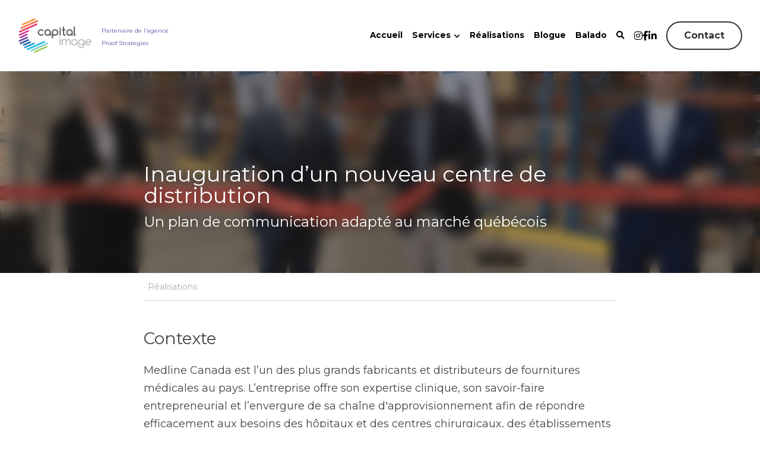

--- FILE ---
content_type: text/html; charset=utf-8
request_url: https://www.capital-image.com/blog/medline-canada-nouveau-centre-distribution
body_size: 61240
content:
<!-- Powered by Strikingly.com 4 (1) Jan 21, 2026 at 13:10-->
<!DOCTYPE html>
<html itemscope itemtype='http://schema.org/WebPage' lang='fr' xmlns:og='http://ogp.me/ns#' xmlns='http://www.w3.org/1999/xhtml'>
<head>
<title>Inauguration d’un nouveau centre de distribution - Réal...</title>
<meta content='text/html; charset=UTF-8' http-equiv='Content-Type'>
<meta content='width=device-width,initial-scale=1.0,user-scalable=yes,minimum-scale=1.0,maximum-scale=3.0' id='viewport' name='viewport'>
<meta content='Medline Canada: étude de cas' name='description'>
<meta content='article' property='og:type'>
<meta content='Inauguration d’un nouveau centre de distribution' property='og:title'>
<meta content='https://www.capital-image.com/blog/medline-canada-nouveau-centre-distribution' property='og:url'>
<meta content='https://custom-images.strikinglycdn.com/res/hrscywv4p/image/upload/c_limit,fl_lossy,h_9000,w_1200,f_auto,q_auto/12158944/79441_5782.png' property='og:image'>
<meta content='Inauguration d’un nouveau centre de distribution' property='og:site_name'>
<meta content='Medline Canada: étude de cas' property='og:description'>
<meta content='Inauguration d’un nouveau centre de distribution' itemprop='name'>
<meta content='Medline Canada: étude de cas' itemprop='description'>
<meta content='https://custom-images.strikinglycdn.com/res/hrscywv4p/image/upload/c_limit,fl_lossy,h_9000,w_1200,f_auto,q_auto/12158944/79441_5782.png' itemprop='image'>
<meta content='summary_large_image' name='twitter:card'>
<meta content='Inauguration d’un nouveau centre de distribution' name='twitter:title'>
<meta content='Medline Canada: étude de cas' name='twitter:description'>
<meta content='https://custom-images.strikinglycdn.com/res/hrscywv4p/image/upload/c_limit,fl_lossy,h_9000,w_1200,f_auto,q_auto/12158944/79441_5782.png' name='twitter:image'>
<meta name="csrf-param" content="authenticity_token" />
<meta name="csrf-token" content="YO8oa1INJlDOIR8WGTVAU0+a8EUB+YHtCd20aDvMtKszX4QJyvivBUX8/7LxJ8iH6RZAOnNdAqKjht/WxvmVsw==" />
<script>
window.$S={};$S.conf={"SUPPORTED_CURRENCY":[{"code":"AED","symbol":"\u062f.\u0625","decimal":".","thousand":",","precision":2,"name":"dirham des \u00c9mirats arabes unis"},{"code":"AFN","symbol":"\u060b","decimal":".","thousand":",","precision":2,"name":"Afghani afghan"},{"code":"ALL","symbol":"Lek","decimal":",","thousand":".","precision":2,"name":"lek albanais"},{"code":"AMD","symbol":"\u058f","decimal":",","thousand":".","precision":2,"name":"dram arm\u00e9nien"},{"code":"ANG","symbol":"\u0192","decimal":",","thousand":".","precision":2,"name":"florin antillais"},{"code":"AOA","symbol":"Kz","decimal":",","thousand":".","precision":2,"name":"kwanza angolais"},{"code":"ARS","symbol":"$","decimal":",","thousand":".","precision":2,"name":"peso argentin"},{"code":"AUD","symbol":"A$","decimal":".","thousand":" ","precision":2,"name":"Dollar Australien"},{"code":"AWG","symbol":"\u0192","decimal":".","thousand":",","precision":2,"name":"florin arubais"},{"code":"AZN","symbol":"\u20bc","decimal":".","thousand":",","precision":2,"name":"manat az\u00e9ri"},{"code":"BAM","symbol":"KM","decimal":",","thousand":".","precision":2,"name":"mark convertible bosniaque"},{"code":"BBD","symbol":"$","decimal":".","thousand":",","precision":2,"name":"dollar barbadien"},{"code":"BDT","symbol":"Tk","decimal":".","thousand":",","precision":2,"name":"Taka bangladais"},{"code":"BGN","symbol":"\u043b\u0432","decimal":",","thousand":".","precision":2,"name":"lev bulgare"},{"code":"BHD","symbol":"\u062f.\u0628","decimal":".","thousand":",","precision":3,"name":"Dinar bahre\u00efni"},{"code":"BIF","symbol":"FBu","decimal":".","thousand":",","precision":0,"name":"franc burundais"},{"code":"BMD","symbol":"$","decimal":".","thousand":",","precision":2,"name":"dollar bermudien"},{"code":"BND","symbol":"$","decimal":".","thousand":",","precision":2,"name":"dollar brun\u00e9ien"},{"code":"BOB","symbol":"$b","decimal":",","thousand":".","precision":2,"name":"boliviano bolivien"},{"code":"BRL","symbol":"R$","decimal":",","thousand":".","precision":2,"name":"r\u00e9el Br\u00e9silien","format":"%s %v"},{"code":"BSD","symbol":"$","decimal":".","thousand":",","precision":2,"name":"dollar baham\u00e9en"},{"code":"BTN","symbol":"Nu.","decimal":".","thousand":",","precision":2,"name":"Ngultrum bhoutanais"},{"code":"BWP","symbol":"P","decimal":".","thousand":",","precision":2,"name":"pula botswanais"},{"code":"BYN","symbol":"Br","decimal":".","thousand":",","precision":2,"name":"Rouble bi\u00e9lorusse"},{"code":"BZD","symbol":"BZ$","decimal":".","thousand":",","precision":2,"name":"dollar b\u00e9liz\u00e9en"},{"code":"CAD","symbol":"$","decimal":".","thousand":",","precision":2,"name":"Dollar Canadien"},{"code":"CDF","symbol":"FC","decimal":".","thousand":",","precision":2,"name":"franc congolais"},{"code":"CHF","symbol":"CHF","decimal":".","thousand":"'","precision":2,"name":"Franc Suisse","format":"%s %v"},{"code":"CLP","symbol":"$","decimal":"","thousand":".","precision":0,"name":"Peso chilien"},{"code":"CNY","symbol":"\u00a5","decimal":".","thousand":",","precision":2,"name":"Yuan Chinois"},{"code":"CRC","symbol":"\u20a1","decimal":",","thousand":".","precision":2,"name":"col\u00f3n costaricain"},{"code":"CUP","symbol":"$","decimal":".","thousand":",","precision":2,"name":"Peso cubain"},{"code":"CVE","symbol":"$","decimal":".","thousand":",","precision":2,"name":"escudo capverdien"},{"code":"CZK","symbol":"K\u010d","decimal":",","thousand":".","precision":2,"name":"Couronne tch\u00e8que","format":"%v %s"},{"code":"DJF","symbol":"Fdj","decimal":".","thousand":",","precision":0,"name":"franc djiboutien"},{"code":"DKK","symbol":"kr","decimal":".","thousand":",","precision":2,"name":"Couronne danoise","format":"%v %s"},{"code":"DOP","symbol":"RD$","decimal":".","thousand":",","precision":2,"name":"peso dominicain"},{"code":"DZD","symbol":"\u062f\u062c","decimal":",","thousand":".","precision":2,"name":"dinar alg\u00e9rien"},{"code":"EGP","symbol":"E\u00a3","decimal":".","thousand":",","precision":2,"name":"livre \u00e9gyptienne"},{"code":"ERN","symbol":"Nkf","decimal":".","thousand":",","precision":2,"name":"Nakfa \u00e9rythr\u00e9en"},{"code":"ETB","symbol":"Br","decimal":".","thousand":",","precision":2,"name":"birr \u00e9thiopien"},{"code":"EUR","symbol":"\u20ac","decimal":",","thousand":".","precision":2,"name":"Euro","format":"%v %s"},{"code":"FJD","symbol":"$","decimal":".","thousand":",","precision":2,"name":"dollar fidjien"},{"code":"FKP","symbol":"\u00a3","decimal":".","thousand":",","precision":2,"name":"livre des \u00eeles Malouines"},{"code":"GBP","symbol":"\u00a3","decimal":".","thousand":",","precision":2,"name":"Livre Sterling"},{"code":"GEL","symbol":"\u10da","decimal":",","thousand":".","precision":2,"name":"lari g\u00e9orgien"},{"code":"GGP","symbol":"\u00a3","decimal":".","thousand":",","precision":2,"name":"Livre de Guernesey"},{"code":"GHS","symbol":"GH\u20b5","decimal":".","thousand":",","precision":2,"name":"Cedi ghan\u00e9en"},{"code":"GIP","symbol":"\u00a3","decimal":".","thousand":",","precision":2,"name":"livre de Gibraltar"},{"code":"GMD","symbol":"D","decimal":".","thousand":",","precision":2,"name":"dalasi gambien"},{"code":"GNF","symbol":"\u20a3","decimal":".","thousand":",","precision":0,"name":"franc guin\u00e9en"},{"code":"GTQ","symbol":"Q","decimal":".","thousand":",","precision":2,"name":"quetzal guat\u00e9malt\u00e8que"},{"code":"GYD","symbol":"G$","decimal":".","thousand":",","precision":2,"name":"dollar du Guyana"},{"code":"HKD","symbol":"HK$","decimal":".","thousand":",","precision":2,"name":"Dollar de Hong Kong"},{"code":"HNL","symbol":"L","decimal":".","thousand":",","precision":2,"name":"lempira hondurien"},{"code":"HRK","symbol":"kn","decimal":".","thousand":",","precision":2,"name":"kuna croate"},{"code":"HTG","symbol":"G","decimal":".","thousand":",","precision":2,"name":"gourde ha\u00eftienne"},{"code":"HUF","symbol":"Ft","decimal":"","thousand":",","precision":0,"name":"Forint hongrois","format":"%v %s"},{"code":"ILS","symbol":"\u20aa","decimal":".","thousand":",","precision":2,"name":"Nouveau shekel isra\u00e9lien"},{"code":"IMP","symbol":"\u00a3","decimal":".","thousand":",","precision":2,"name":"Livre de l'\u00eele de Man"},{"code":"INR","symbol":"\u20b9","decimal":".","thousand":",","precision":2,"name":"Roupie indienne"},{"code":"IQD","symbol":"\u062f.\u0639","decimal":".","thousand":",","precision":3,"name":"Dinar irakien"},{"code":"IRR","symbol":"\u062a\u0648\u0645\u0627\u0646","decimal":".","thousand":",","precision":2,"name":"Rial iranien"},{"code":"ISK","symbol":"kr","decimal":",","thousand":".","precision":2,"name":"couronne islandaise"},{"code":"JEP","symbol":"\u00a3","decimal":".","thousand":",","precision":2,"name":"Livre de Jersey"},{"code":"JMD","symbol":"J$","decimal":".","thousand":",","precision":2,"name":"Dollar jama\u00efcain"},{"code":"JOD","symbol":"JD","decimal":".","thousand":",","precision":3,"name":"dinar jordanien"},{"code":"JPY","symbol":"\u00a5","decimal":"","thousand":",","precision":0,"name":"Yen Japonais","format":"%s %v"},{"code":"KES","symbol":"KSh","decimal":".","thousand":",","precision":2,"name":"shilling k\u00e9nyan"},{"code":"KGS","symbol":"\u043b\u0432","decimal":",","thousand":".","precision":2,"name":"som kirghize"},{"code":"KHR","symbol":"\u17db","decimal":".","thousand":",","precision":2,"name":"riel cambodgien"},{"code":"KMF","symbol":"CF","decimal":".","thousand":",","precision":0,"name":"franc comorien"},{"code":"KPW","symbol":"\u20a9","decimal":".","thousand":",","precision":2,"name":"Won nord-cor\u00e9en"},{"code":"KRW","symbol":"\uc6d0","decimal":"","thousand":",","precision":0,"name":"Won sud-cor\u00e9en","format":"%v %s"},{"code":"KWD","symbol":"\u062f.\u0643","decimal":".","thousand":",","precision":3,"name":"dinar kowe\u00eftien"},{"code":"KYD","symbol":"CI$","decimal":".","thousand":",","precision":2,"name":"dollar des \u00eeles Ca\u00efmans"},{"code":"KZT","symbol":"\u20b8","decimal":",","thousand":".","precision":2,"name":"tenge kazakh"},{"code":"LBP","symbol":"LL","decimal":".","thousand":",","precision":2,"name":"livre libanaise"},{"code":"LKR","symbol":"\u20a8","decimal":".","thousand":",","precision":2,"name":"roupie srilankaise"},{"code":"LRD","symbol":"LR$","decimal":".","thousand":",","precision":2,"name":"dollar lib\u00e9rien"},{"code":"LSL","symbol":"M","decimal":".","thousand":",","precision":2,"name":"loti lesothan"},{"code":"LYD","symbol":"LD","decimal":".","thousand":",","precision":3,"name":"Dinar libyen"},{"code":"MAD","symbol":"\u062f.\u0645.","decimal":",","thousand":".","precision":2,"name":"dirham marocain"},{"code":"MDL","symbol":"L","decimal":",","thousand":".","precision":2,"name":"leu moldave"},{"code":"MGA","symbol":"Ar","decimal":".","thousand":",","precision":0,"name":"ariary malgache"},{"code":"MKD","symbol":"\u0434\u0435\u043d","decimal":",","thousand":".","precision":2,"name":"denar mac\u00e9donien"},{"code":"MMK","symbol":"Ks","decimal":".","thousand":",","precision":2,"name":"kyat myanmarais"},{"code":"MNT","symbol":"\u20ae","decimal":".","thousand":",","precision":2,"name":"tugrik mongol"},{"code":"MOP","symbol":"MOP$","decimal":".","thousand":",","precision":2,"name":"pataca macanaise"},{"code":"MRO","symbol":"UM","decimal":".","thousand":",","precision":2,"name":"Ouguiya mauritanien"},{"code":"MRU","symbol":"UM","decimal":".","thousand":",","precision":2,"name":"Mauritanian ouguiya"},{"code":"MUR","symbol":"\u20a8","decimal":".","thousand":",","precision":2,"name":"roupie mauricienne"},{"code":"MVR","symbol":"Rf","decimal":".","thousand":",","precision":2,"name":"rufiyaa maldivien"},{"code":"MWK","symbol":"K","decimal":".","thousand":",","precision":2,"name":"kwacha malawite"},{"code":"MXN","symbol":"$","decimal":".","thousand":",","precision":2,"name":"Peso Mexicain"},{"code":"MYR","symbol":"RM","decimal":".","thousand":",","precision":2,"name":"Ringgit malaisien"},{"code":"MZN","symbol":"MT","decimal":",","thousand":".","precision":2,"name":"metical mozambicain"},{"code":"NAD","symbol":"N$","decimal":".","thousand":",","precision":2,"name":"dollar namibien"},{"code":"NGN","symbol":"\u20a6","decimal":".","thousand":",","precision":2,"name":"naira nig\u00e9rian"},{"code":"NIO","symbol":"C$","decimal":".","thousand":",","precision":2,"name":"c\u00f3rdoba oro nicaraguayen"},{"code":"NOK","symbol":"kr","decimal":",","thousand":".","precision":2,"name":"Couronne Norv\u00e9gienne","format":"%v %s"},{"code":"NPR","symbol":"\u20a8","decimal":".","thousand":",","precision":2,"name":"roupie n\u00e9palaise"},{"code":"NZD","symbol":"$","decimal":".","thousand":",","precision":2,"name":"Dollar N\u00e9o-Z\u00e9landais"},{"code":"OMR","symbol":"\u0631.\u0639.","decimal":".","thousand":",","precision":3,"name":"Rial omanais"},{"code":"PAB","symbol":"B\/.","decimal":".","thousand":",","precision":2,"name":"balboa panam\u00e9en"},{"code":"PEN","symbol":"S\/.","decimal":".","thousand":",","precision":2,"name":"Sol p\u00e9ruvien"},{"code":"PGK","symbol":"K","decimal":".","thousand":",","precision":2,"name":"kina papouan-n\u00e9o-guin\u00e9en"},{"code":"PHP","symbol":"\u20b1","decimal":".","thousand":",","precision":2,"name":"Peso philippin"},{"code":"PKR","symbol":"\u20a8","decimal":".","thousand":",","precision":2,"name":"roupie pakistanaise"},{"code":"PLN","symbol":"z\u0142","decimal":",","thousand":" ","precision":2,"name":"Zloty polonais","format":"%v %s"},{"code":"PYG","symbol":"\u20b2","decimal":",","thousand":".","precision":0,"name":"guaran\u00ed paraguayen"},{"code":"QAR","symbol":"\u0631.\u0642","decimal":".","thousand":",","precision":2,"name":"rial qatari"},{"code":"RON","symbol":"lei","decimal":",","thousand":".","precision":2,"name":"leu roumain"},{"code":"RSD","symbol":"\u0434\u0438\u043d","decimal":",","thousand":".","precision":2,"name":"dinar serbe"},{"code":"RUB","symbol":"\u20bd","decimal":",","thousand":".","precision":2,"name":"Rouble russe","format":"%v %s"},{"code":"RWF","symbol":"FRw","decimal":".","thousand":",","precision":0,"name":"franc rwandais"},{"code":"SAR","symbol":"\u0631.\u0633","decimal":".","thousand":",","precision":2,"name":"rial saoudien"},{"code":"SBD","symbol":"SI$","decimal":".","thousand":",","precision":2,"name":"dollar des \u00eeles Salomon"},{"code":"SCR","symbol":"SRe","decimal":".","thousand":",","precision":2,"name":"roupie des Seychelles"},{"code":"SDG","symbol":"SDG","decimal":".","thousand":",","precision":2,"name":"Livre soudanaise"},{"code":"SEK","symbol":"kr","decimal":".","thousand":" ","precision":2,"name":"Couronne Su\u00e9doise","format":"%v %s"},{"code":"SGD","symbol":"S$","decimal":".","thousand":",","precision":2,"name":"Dollar de Singapour"},{"code":"SHP","symbol":"\u00a3","decimal":".","thousand":",","precision":2,"name":"livre de Sainte-H\u00e9l\u00e8ne"},{"code":"SLL","symbol":"Le","decimal":".","thousand":",","precision":2,"name":"leone sierra-l\u00e9onais"},{"code":"SOS","symbol":"S","decimal":".","thousand":",","precision":2,"name":"shilling somalien"},{"code":"SRD","symbol":"$","decimal":",","thousand":".","precision":2,"name":"dollar surinamais"},{"code":"SSP","symbol":"SS\u00a3","decimal":".","thousand":",","precision":2,"name":"Livre sud-soudanaise"},{"code":"STD","symbol":"Db","decimal":".","thousand":",","precision":2,"name":"dobra santom\u00e9en"},{"code":"STN","symbol":"Db","decimal":".","thousand":",","precision":2,"name":"Dobra de S\u00e3o Tom\u00e9 et Pr\u00edncipe"},{"code":"SYP","symbol":"LS","decimal":".","thousand":",","precision":2,"name":"Syrian pound"},{"code":"SZL","symbol":"E","decimal":".","thousand":",","precision":2,"name":"lilangeni swazi"},{"code":"THB","symbol":"\u0e3f","decimal":".","thousand":",","precision":2,"name":"Baht Tha\u00eflandais"},{"code":"TJS","symbol":"SM","decimal":".","thousand":",","precision":2,"name":"somoni tadjik"},{"code":"TMT","symbol":"T","decimal":".","thousand":",","precision":2,"name":"Manat du turkm\u00e9nistan"},{"code":"TND","symbol":"\u062f.\u062a","decimal":".","thousand":",","precision":3,"name":"Dinar tunisien"},{"code":"TOP","symbol":"T$","decimal":".","thousand":",","precision":2,"name":"pa\u2019anga tongan"},{"code":"TRY","symbol":"\u20ba","decimal":".","thousand":",","precision":2,"name":"livre turque"},{"code":"TTD","symbol":"TT$","decimal":".","thousand":",","precision":2,"name":"dollar trinidadien"},{"code":"TWD","symbol":"NT$","decimal":"","thousand":",","precision":0,"name":"Nouveau Dollar Taiwan"},{"code":"TZS","symbol":"Tsh","decimal":".","thousand":",","precision":2,"name":"shilling tanzanien"},{"code":"UAH","symbol":"\u20b4","decimal":".","thousand":",","precision":2,"name":"hryvnia ukrainienne"},{"code":"UGX","symbol":"USh","decimal":".","thousand":",","precision":2,"name":"shilling ougandais"},{"code":"USD","symbol":"$","decimal":".","thousand":",","precision":2,"name":"Dollar Am\u00e9ricain"},{"code":"UYU","symbol":"$U","decimal":",","thousand":".","precision":2,"name":"peso uruguayen"},{"code":"UZS","symbol":"\u043b\u0432","decimal":",","thousand":".","precision":2,"name":"sum ouzbek"},{"code":"VES","symbol":"Bs.S.","decimal":".","thousand":",","precision":2,"name":"Bol\u00edvar v\u00e9n\u00e9zu\u00e9lien soberano"},{"code":"VUV","symbol":"VT","decimal":".","thousand":",","precision":0,"name":"vatu vanuatuan"},{"code":"WST","symbol":"WS$","decimal":".","thousand":",","precision":2,"name":"tala samoan"},{"code":"XAF","symbol":"FCFA","decimal":".","thousand":",","precision":0,"name":"franc CFA (BEAC)"},{"code":"XCD","symbol":"EC$","decimal":".","thousand":",","precision":2,"name":"dollar des Cara\u00efbes orientales"},{"code":"XDR","symbol":"SDR","decimal":".","thousand":"","precision":0,"name":"Droits de tirage sp\u00e9ciaux"},{"code":"XOF","symbol":"CFA","decimal":".","thousand":",","precision":0,"name":"franc CFA (BCEAO)"},{"code":"XPF","symbol":"\u20a3","decimal":".","thousand":",","precision":0,"name":"franc CFP"},{"code":"YER","symbol":"\u0631.\u064a","decimal":".","thousand":",","precision":2,"name":"rial y\u00e9m\u00e9nite"},{"code":"ZAR","symbol":"R","decimal":".","thousand":",","precision":2,"name":"Rand sud-africain"},{"code":"ZMW","symbol":"K","decimal":",","thousand":".","precision":2,"name":"kwacha zambien"},{"code":"IDR","symbol":"Rp ","decimal":"","thousand":".","precision":0,"name":"Rupiah indon\u00e9sien"},{"code":"VND","symbol":"\u20ab","decimal":"","thousand":".","precision":0,"name":"Dong vietnamien","format":"%v%s"},{"code":"LAK","symbol":"\u20ad","decimal":".","thousand":",","precision":2,"name":"kip loatien"},{"code":"COP","symbol":"$","decimal":".","thousand":",","precision":0,"name":"Peso colombien"}],"keenio_collection":"strikingly_pageviews","keenio_pbs_impression_collection":"strikingly_pbs_impression","keenio_pbs_conversion_collection":"strikingly_pbs_conversion","keenio_pageservice_imageshare_collection":"strikingly_pageservice_imageshare","keenio_page_socialshare_collection":"strikingly_page_socialshare","keenio_page_framing_collection":"strikingly_page_framing","keenio_file_download_collection":"strikingly_file_download","is_google_analytics_enabled":true,"gdpr_compliance_feature":true,"is_strikingly_analytics_enabled":true,"baidu_xzh_json":null,"isBlog":true};$S.globalConf={"premium_apps":["HtmlApp","EcwidApp","MailChimpApp","CeleryApp","LocuApp"],"environment":"production","env":"production","host_suffix":"strikingly.com","asset_url":"https:\/\/static-assets.strikinglycdn.com","support_url":"http:\/\/support.strikingly.com","sxl_font_api_url":"https:\/\/static-fonts-css.strikinglycdn.com","locale":"fr","enable_live_chat":true,"s_in_china":false,"browser_locale":null,"is_sxl":false,"is_rtl":false,"google":{"recaptcha_v2_client_key":"6LeRypQbAAAAAGgaIHIak2L7UaH4Mm3iS6Tpp7vY","recaptcha_v2_invisible_client_key":"6LdmtBYdAAAAAJmE1hETf4IHoUqXQaFuJxZPO8tW"},"hcaptcha":{"hcaptcha_checkbox_key":"cd7ccab0-57ca-49aa-98ac-db26473a942a","hcaptcha_invisible_key":"65400c5a-c122-4648-971c-9f7e931cd872"},"user_image_cdn":{"qn":"\/\/user-assets.sxlcdn.com","s":"\/\/custom-images.strikinglycdn.com"},"user_image_private_cdn":{"qn":null},"rollout":{"crm_livechat":true,"google_invisible_recaptcha":true,"enabled_hcaptcha":true,"nav_2021":true,"nav_2021_off":false,"nav_2023":true,"new_blog_layout":true,"pbs_i18n":true},"GROWINGIO_API_KEY":null,"BAIDU_API_KEY":null,"SEGMENTIO_API_KEY":"eb3txa37hi","FACEBOOK_APP_ID":"138736959550286","WECHAT_APP_ID":null,"KEEN_IO_PROJECT_ID":"5317e03605cd66236a000002","KEEN_IO_WRITE_KEY":"[base64]","CLOUDINARY_CLOUD_NAME":"hrscywv4p","CLOUDINARY_PRESET":"oxbxiyxl","BUGSNAG_FE_API_KEY":"","BUGSNAG_FE_JS_RELEASE_STAGE":"production","WEB_PUSH_PUB_KEY":"BDKuVD3CPl9FsdF_P7eYJg1i-siryCIDQRcOhTu2zMMFbNrXaugVggo_7vy5OHPYTVaXkLBWv8PUPdduzaKq8xE="};$S.miniProgramAppType=null;$S.blogPostData={"blogPostMeta":{"id":22228501,"state":"published","pinned":false,"notified":false,"createdAt":"2022-07-29T12:12:38.301-07:00","publishedAt":"2022-07-29T12:22:40.849-07:00","publicUrl":"https:\/\/www.capital-image.com\/blog\/medline-canada-nouveau-centre-distribution","customSlug":"medline-canada-nouveau-centre-distribution","editCount":298,"publishedEditCount":268,"mode":"show","role":null,"reviewState":null,"needReview":false,"censorshipResult":null,"reviewUpdatedAt":null,"scheduledPublishAt":null,"scheduledPublishAtUtcTime":null,"scheduledTimeZone":null,"postedToWechat":false,"tags":["Réalisations"],"categories":[{"id":166687,"name":"R\u00e9alisations"}],"socialMediaConfig":{"url":"https:\/\/www.capital-image.com\/blog\/medline-canada-nouveau-centre-distribution","title":"Inauguration d\u2019un nouveau centre de distribution","image":"https:\/\/custom-images.strikinglycdn.com\/res\/hrscywv4p\/image\/upload\/c_limit,fl_lossy,h_9000,w_1200,f_auto,q_auto\/12158944\/79441_5782.png","description":"Contexte Medline Canada est l\u2019un des plus grands fabricants et distributeurs de fournitures m\u00e9dicales au pays. L\u2019entreprise offre son expertise clinique, son savoir-faire entrepreneurial et l\u2019envergure de sa cha\u00eene d'approvisionnement afin de r\u00e9pondre efficacement aux besoins des h\u00f4pitaux et des...","fbAppId":"138736959550286"},"nextBlogPostTitle":"Balado\u00a0: C\u2019est COMM \u00e7a! - La d\u00e9sinformation | Cure de \u00ab\u00a0d\u00e9sintox\u00a0\u00bb avec l\u2019auteur Michel Lemay","nextBlogPostRelativeUrl":"\/blog\/balado-podcast-cest-comm-ca-desinformation-michel-lemay","nextBlogPostId":23057191,"prevBlogPostTitle":"D\u00e9mystifier la gestion de crise et la gestion d\u2019enjeux","prevBlogPostRelativeUrl":"\/blog\/difference-entre-gestion-crise-gestion-enjeux","prevBlogPostId":22118867},"pageMeta":{"blogSettings":{"previewLayout":1,"mailchimpCode":null,"hasSubscriptionCode":false,"hasSubscriptionCodeBefore":null,"showMorePostsWith":null,"usedDisqusCommentsBefore":null,"showRss":true,"showMip":null,"enableComments":null,"lastReadCommentsAt":null,"showAmp":null,"reviewNumber":null,"commentsRequireApproval":null,"showSubscriptionForm":null,"showSubscriptionsTab":null,"headerCustomCode":"\u003cstyle\u003e\nh1 * {font-size: 36px !important;}\n\/*liens*\/\n.s-blog-body .s-text .s-component-content a {color: #0000ff !important;}\n\/* Barre de navigation *\/\n.s-logo-title a {color: #674EA7 !important; font-size: 60% !important;}\n.s-navbar-desktop {padding: 20px !important;}\n\u003c\/style\u003e","footerCustomCode":"","shortcuts":[],"shortcutsOrder":{},"banner":[],"previewNumber":null,"wechatMomentEnabled":null,"category_order":{},"showNav":true,"hideNewBlogTips":true,"positiveOrder":true},"isPro":true,"isV4":true,"forcedLocale":"fr","userId":2540282,"membership":"pro","theme":{"id":59,"css_file":"themes/s5-theme/main","color_list":"","created_at":"2017-12-17T18:25:54.886-08:00","updated_at":"2018-04-10T19:58:57.731-07:00","display_name":"S5 Theme","default_slide_list":"","navbar_file":"s5-theme/navbar","footer_file":null,"name":"s5-theme","thumb_image":null,"use_background_image":false,"demo_page_id":null,"type_mask":1,"data_page_id":null,"is_new":false,"priority":0,"header_file":null,"data":"{\"menu\":{\"type\":\"Menu\",\"components\":{\"logo\":{\"type\":\"Image\",\"image_type\":\"small\",\"url\":\"/images/defaults/default_logo.png\"},\"title\":{\"type\":\"RichText\",\"value\":\"Title Text\",\"text_type\":\"title\"}}}}","name_with_v4_fallback":"s5-theme"},"permalink":"site-378329-6533-9561","subscriptionPlan":"pro_yearly","subscriptionPeriod":"yearly","isOnTrial":false,"customColors":{"type":"CustomColors","id":"f_d35970ff-fab0-4cef-a27f-e8b4bf8cae86","defaultValue":null,"active":true,"highlight1":"#58585b","highlight2":""},"animations":{"type":"Animations","id":"f_1e864d09-1899-4c92-98b3-d7c80ca2377e","defaultValue":null,"page_scroll":"slide_in","background":"parallax","image_link_hover":"none"},"s5Theme":{"type":"Theme","id":"f_247e5d2c-d437-4993-a487-1c633cb2e339","defaultValue":null,"version":"11","nav":{"type":"NavTheme","id":"f_a7eefaef-c78a-4fe1-925d-f515062961c4","defaultValue":null,"name":"topBar","layout":"a","padding":"small","sidebarWidth":"medium","topContentWidth":"full","horizontalContentAlignment":"center","verticalContentAlignment":"middle","fontSize":"small","backgroundColor1":"#ffffff","highlightColor":"#58585b","presetColorName":"whiteMinimal","itemColor":"#000000","itemSpacing":"compact","dropShadow":"no","socialMediaListType":"link","isTransparent":false,"isSticky":true,"showSocialMedia":true,"highlight":{"blockBackgroundColor":null,"blockTextColor":null,"blockBackgroundColorSettings":{"id":"9d6e0128-2325-42ca-ae4c-5361fdf82d93","default":"#8a8a8f","preIndex":null,"type":"custom"},"blockTextColorSettings":{"id":"63e62e99-9c17-4915-b141-3814419457cb","default":"#ffffff","preIndex":null,"type":"custom"},"blockShape":"pill","textColor":null,"textColorSettings":{"id":"6342523b-6803-45c9-acad-3bb3ca8d16ce","default":"#8a8a8f","preIndex":null,"type":"custom"},"type":"underline","id":"f_e1ec0fe8-6c78-4a24-8625-718a6caf54ca"},"border":{"enable":false,"borderColor":"#000","position":"bottom","thickness":"small","borderColorSettings":{"preIndex":null,"type":"custom","default":"#ffffff","id":"f_353e2246-6f8c-4b00-9b90-ca337d8383d4"}},"layoutsVersionStatus":{"a":{"status":"done","from":"v1","to":"v2","currentVersion":"v2"},"b":{"status":"done","from":"v1","to":"v2","currentVersion":"v2"},"g":{"status":"done","from":"v1","to":"v2","currentVersion":"v2"}},"socialMedia":[{"type":"Instagram","id":"f_5968d471-aea1-42bb-b3ca-0fe3cb531201","defaultValue":false,"url":"https:\/\/www.instagram.com\/capital.image\/","link_url":null,"share_text":null,"className":"fab fa-instagram","show_button":true},{"type":"Facebook","id":"f_28849066-a8a7-48ee-9a30-270341ce2706","defaultValue":false,"url":"https:\/\/www.facebook.com\/capitalimage.agence","link_url":null,"share_text":null,"className":"fab fa-facebook-f","show_button":true,"app_id":null},{"type":"LinkedIn","id":"f_f6e1be0b-5e17-46c6-b595-8edd8711e9b0","defaultValue":false,"url":"https:\/\/www.linkedin.com\/company\/capital-image\/","link_url":null,"share_text":null,"className":"fab fa-linkedin-in","show_button":true}],"socialMediaButtonList":[{"type":"Facebook","id":"8e61c7e7-dd6d-11ed-ab44-c15308e2ca4e","url":"","link_url":"","share_text":"","show_button":false},{"type":"Twitter","id":"8e61c7e8-dd6d-11ed-ab44-c15308e2ca4e","url":"","link_url":"","share_text":"","show_button":false},{"type":"LinkedIn","id":"8e61c7e9-dd6d-11ed-ab44-c15308e2ca4e","url":"","link_url":"","share_text":"","show_button":false},{"type":"Pinterest","id":"8e61c7ea-dd6d-11ed-ab44-c15308e2ca4e","url":"","link_url":"","share_text":"","show_button":false}],"socialMediaContactList":[{"type":"SocialMediaPhone","id":"8e61c7ed-dd6d-11ed-ab44-c15308e2ca4e","defaultValue":"","className":"fas fa-phone-alt"},{"type":"SocialMediaEmail","id":"8e61c7ee-dd6d-11ed-ab44-c15308e2ca4e","defaultValue":"","className":"fas fa-envelope"}],"backgroundColorSettings":{"id":"137b8ce4-5a89-42ed-829c-784bafa3e1e8","default":"#ffffff","preIndex":null,"type":"default"},"highlightColorSettings":{"id":"d85a3145-9df6-4577-9dff-f5a2a4e974c4","default":"#8a8a8f","preIndex":null,"type":"custom"},"itemColorSettings":{"id":"326e3673-b63d-4aae-8bd9-882d90cf58e8","default":"#000000","preIndex":null,"type":"default"}},"section":{"type":"SectionTheme","id":"f_4fc6197e-5182-4a82-a157-ca9ae223252b","defaultValue":null,"padding":"normal","contentWidth":"wide","contentAlignment":"center","baseFontSize":null,"titleFontSize":18,"subtitleFontSize":null,"itemTitleFontSize":18,"itemSubtitleFontSize":null,"textHighlightColor":"#667788","baseColor":"","titleColor":"","subtitleColor":"#58585b","itemTitleColor":"","itemSubtitleColor":"#58585b","textHighlightSelection":{"type":"TextHighlightSelection","id":"f_3eb95297-3837-4734-b37d-9ff518043380","defaultValue":null,"title":false,"subtitle":true,"itemTitle":true,"itemSubtitle":true},"base":{"preIndex":null,"type":"default","default":"#50555c","id":"f_55bc9e3d-2758-4077-b408-468d66fafa76"},"title":{"preIndex":null,"type":"default","default":"#1D2023","id":"f_9f8a2744-47fe-4f68-bded-2b9f1ce7438e"},"subtitle":{"preIndex":null,"type":"default","default":"#58585b","id":"f_4dba2aa4-6bf5-4e8d-b493-df9c9e4dc4cd"},"itemTitle":{"preIndex":null,"type":"default","default":"#1D2023","id":"f_5c1cd4a8-dac0-43dc-9bc8-381f3d3df531"},"itemSubtitle":{"preIndex":null,"type":"default","default":"#58585b","id":"f_03c4bf96-0262-42a4-844d-9199f3b65bd9"}},"firstSection":{"type":"FirstSectionTheme","id":"f_db90f220-e55e-4a61-8251-f8e855dc7278","defaultValue":null,"height":"large","shape":"arrow"},"button":{"type":"ButtonTheme","id":"f_78383a89-ed4d-4cda-9d68-f5c72825706d","defaultValue":null,"backgroundColor":"#58585b","shape":"pill","fill":"ghost","backgroundSettings":{"preIndex":null,"type":"default","default":"#58585b","id":"f_340df1bb-69c7-4899-a12f-c064b0d7521f"}}},"id":16190691,"headingFont":"","titleFont":"","bodyFont":"","usedWebFontsNormalized":"Montserrat:400,700","showAmp":null,"subscribersCount":0,"templateVariation":"","showStrikinglyLogo":false,"multiPage":true,"sectionLayout":"four-landscape-short-none","siteName":"Capital-Image | Agence de communication","siteRollouts":{"custom_code":true,"pro_sections":true,"pro_apps":true,"custom_form":false,"new_settings_dialog_feature":true,"google_analytics":true,"strikingly_analytics":true,"popup":true,"multiple_languages":true,"custom_ads":true,"membership_feature":false,"popup_trial":false,"disable_google_invisible_recaptcha":false},"pageCustomDomain":"www.capital-image.com","pagePublicUrl":"https:\/\/www.capital-image.com\/","googleAnalyticsTracker":"G-H2CRXRXKR1","googleAnalyticsType":"ga4","facebookPixelId":"879318422422021","gaTrackingId":"UA-25124444-6","errorceptionKey":"\"518ac810441fb4b7180002fa\"","keenioProjectId":"5317e03605cd66236a000002","keenioWriteKey":"[base64]","wechatMpAccountId":null,"blogSubscriptionUrl":"\/show_iframe_component\/7748316","chatSettings":null,"user":{"membership":"pro","subscriptionPlan":"pro_yearly","subscriptionPeriod":"yearly","isOnTrial":false,"id":2540282,"enableDesktopNotifications":null,"canUseLiveChat":false},"enableSiteSearch":true,"siteMode":"show","membershipFeatureActive":false,"mobileActions":{"phone":null,"sms":null,"location":null,"email":null,"version":"v2","actions":[{"type":"phone","icon":"entypo-mobile","target":"514-739-1188","name":""},{"type":"email","icon":"entypo-mail","target":"info@capital-image.com","name":""},{"type":"location","icon":"entypo-location","target":"750, boulevard Marcel-Laurin,  #390, Montr\u00e9al, H4M 2M4","name":""}]},"ecommerceSettings":{"displayTax":true,"registration":"no_registration","postOrderRedirection":{}},"ecommerce":{"sellerWechatAppId":null,"hasSetPaymentAccount":false},"showNav":true,"hideNewBlogTips":true,"connectedSites":[{"label":"Fran\u00e7ais","siteId":16190691,"countryCode":"ca","publicUrl":"https:\/\/www.capital-image.com\/"},{"label":"English","siteId":16190711,"countryCode":"ca","publicUrl":"https:\/\/en.capital-image.com\/"}],"enableFixedTextColor":true,"enableFixedTextColorRemaining":true,"enableFixedTextColorHasBgColor":true,"enableFixedGallerySectionRtlStyle":true,"enableFixedNavHorizontalAlign":true,"enableSectionSmartBinding":true,"enableFixedSectionContentStyle20251020":true,"enableNewLumaVersion":true,"enableFixedNavSpecialLogicColor":true},"content":{"type":"Blog.BlogData","id":"f_566a0e4a-7f30-4604-bef3-3ce135b30126","showComments":true,"header":{"type":"Blog.Header","id":"f_e8355a78-84ab-44aa-8a91-188fe8a404ca","title":{"type":"Blog.Text","id":"f_6fcf6b0b-582c-4606-8e83-4f3acb1e68ac","defaultValue":false,"value":"\u003cdiv class=\"s-rich-text-wrapper\" style=\"display: block;\"\u003e\u003cp class=\"s-rich-text-wrapper s-rich-text-wrapper s-rich-text-wrapper\" style=\"font-size: 48px;\"\u003eInauguration d\u2019un nouveau centre de distribution\u003c\/p\u003e\u003c\/div\u003e","version":1},"subTitle":{"type":"Blog.Text","id":"f_4029168e-3f43-4a6f-824b-b26132f7e06b","defaultValue":false,"value":"\u003cdiv class=\"s-rich-text-wrapper\" style=\"display: block;\"\u003e\u003cp\u003eUn plan de communication adapt\u00e9 au march\u00e9 qu\u00e9b\u00e9cois\u003c\/p\u003e\u003c\/div\u003e","version":1},"backgroundImage":{"type":"Blog.BackgroundImage","id":"f_e44ea8d0-83d9-4862-b97c-5775d6ce91e3","defaultValue":false,"url":"!","textColor":"overlay","sizing":"cover","userClassName":"","videoHtml":"","storageKey":"12158944\/79441_5782","storage":"s","format":"png","h":860,"w":1288,"s":2219400,"useImage":true,"focus":null}},"footer":{"type":"Blog.Footer","id":"f_d339bc24-1b5c-4498-8595-571a485489cb","comment":{"type":"Blog.Comment","id":"f_92f175be-1b7b-4d20-b55b-27ecf85205bb","shortName":""},"shareButtons":{"type":"Blog.ShareButtons","id":"f_421f1707-4836-4368-a3ed-6415cc1a68ff","defaultValue":false,"list_type":"link","button_list":[{"type":"Facebook","id":"f_2b1d56ba-5218-4103-b8ba-67ca11932d74","url":"","show_button":true},{"type":"LinkedIn","id":"f_87c27a6b-b739-40e7-ada5-e1c6b73a79c2","url":"","show_button":true},{"type":"Twitter","id":"f_43e0ade9-9c28-417a-9a71-3333ab6090b0","url":"","show_button":true},{"type":"Pinterest","id":"f_90b2ccb6-d79d-4bf6-ac01-7346789e2ae8","url":"","show_button":false}]}},"sections":[{"type":"Blog.Section","id":"10f7290d-b209-4b0d-b534-8b3fc74e2843","defaultValue":null,"component":{"type":"RichText","id":"97a33d3b-6469-42c0-aef2-6bcf980f95a6","defaultValue":false,"value":"\u003cp class=\"MsoNormal\" style=\"font-size: 28px;\"\u003eContexte\u003c\/p\u003e","backupValue":null,"version":1,"wrapperClass":"s-narrow-margin"}},{"type":"Blog.Section","id":"10f7290d-b209-4b0d-b534-8b3fc74e2843","defaultValue":null,"component":{"type":"RichText","id":"4f9890d6-60ee-4538-9df0-30e5512001dc","defaultValue":false,"value":"\u003cp class=\"MsoNormal\" style=\"font-size: 100%;\"\u003eMedline Canada est l\u2019un des plus grands fabricants et distributeurs de fournitures m\u00e9dicales au pays. L\u2019entreprise offre son expertise clinique, son savoir-faire entrepreneurial et l\u2019envergure de sa cha\u00eene d'approvisionnement afin de r\u00e9pondre efficacement aux besoins des h\u00f4pitaux et des centres chirurgicaux, des \u00e9tablissements de soins de longue dur\u00e9e et des r\u00e9sidences pour personnes \u00e2g\u00e9es, des soins \u00e0 domicile, des soins primaires, des soins dentaires, de la podiatrie et des d\u00e9taillants partout au pays.\u003c\/p\u003e","backupValue":null,"version":1,"wrapperClass":"s-narrow-margin"}},{"type":"Blog.Section","id":"10f7290d-b209-4b0d-b534-8b3fc74e2843","defaultValue":null,"component":{"type":"RichText","id":"f3437f8f-7694-4485-bbcb-330c3a2a199a","defaultValue":false,"value":"\u003cp class=\"MsoNormal\" style=\"font-size: 100%;\"\u003eSuite \u00e0 l'acquisition de deux entreprises qu\u00e9b\u00e9coises en 2020, Medline s\u2019appr\u00eatait \u00e0 accro\u00eetre sa pr\u00e9sence gr\u00e2ce \u00e0 de nouvelles installations dans divers march\u00e9s, notamment \u00e0 Terrebonne au Qu\u00e9bec. L'entreprise voulait profiter de l'\u00e9v\u00e9nement d'inauguration pour rehausser son profil aupr\u00e8s de ses clients, du public et des diff\u00e9rents paliers gouvernementaux. \u003c\/p\u003e","backupValue":null,"version":1,"wrapperClass":"s-narrow-margin"}},{"type":"Blog.Section","id":"fbf0d879-d5c4-4690-b100-c870746f74dc","defaultValue":null,"component":{"type":"RichText","id":"c883aa4e-ae78-4989-8b14-66454e90d023","defaultValue":false,"value":"\u003cp class=\"MsoNormal\" style=\"font-size: 28px;\"\u003eSolution\u003c\/p\u003e","backupValue":null,"version":1,"wrapperClass":"s-narrow-margin"}},{"type":"Blog.Section","id":"7d9b4a97-a892-43db-bced-da784215186a","defaultValue":null,"component":{"type":"RichText","id":"10fa7b45-9494-4dd5-8f44-17c7378b0522","defaultValue":false,"value":"\u003cp class=\"MsoListParagraphCxSpFirst\" style=\"font-size: 100%;\"\u003eNotre \u00e9quipe a consult\u00e9 l'\u00e9quipe de direction de Medline pour bien comprendre les besoins \u00e0 court, moyen et long termes et les objectifs pr\u00e9cis. Nous avons ensuite \u00e9labor\u00e9 un plan de communications pour le march\u00e9 qu\u00e9b\u00e9cois. Ce plan incluait :  \u003c\/p\u003e","backupValue":null,"version":1,"wrapperClass":"s-narrow-margin"}},{"type":"Blog.Section","id":"2aecae37-eae5-4b85-b66f-941dfd40065c","defaultValue":null,"component":{"type":"RichText","id":"b1a5e7f3-8d5c-40a6-b844-66162f67746b","defaultValue":false,"value":"\u003col\u003e\u003cli class=\"MsoListParagraphCxSpMiddle\" style=\"font-size: 100%;\"\u003eL\u2019invitation de politiciens des niveaux f\u00e9d\u00e9ral, provincial et municipal \u00e0 l\u2019inauguration du nouveau centre de distribution de Terrebonne et entente sur la date id\u00e9ale pour un tel \u00e9v\u00e9nement. \u003c\/li\u003e\u003cli class=\"MsoListParagraphCxSpMiddle\" style=\"font-size: 100%;\"\u003eL\u2019\u00e9laborationde messages cl\u00e9s et d\u2019un document de questions et r\u00e9ponses, d\u2019un communiqu\u00e9 de presse, ainsi que d\u2019un discours inaugural pour les principaux intervenants Medline.  \u003c\/li\u003e\u003cli class=\"MsoListParagraphCxSpMiddle\" style=\"font-size: 100%;\"\u003eLa cr\u00e9ation d\u2019une liste m\u00e9dia g\u00e9n\u00e9rale et de listes sp\u00e9cialis\u00e9es (sant\u00e9, \u00e9conomie et politique) et invitation des m\u00e9dias \u00e0 l\u2019\u00e9v\u00e9nement. \u003c\/li\u003e\u003cli class=\"MsoListParagraphCxSpMiddle\" style=\"font-size: 100%;\"\u003eS\u2019ensuivit une formation m\u00e9diatique des dirigeants et de l\u2019\u00e9quipe de Medline qui allaient \u00eatre sur place au nouveau centre de distribution de Terrebonne. \u003c\/li\u003e\u003cli class=\"MsoListParagraphCxSpMiddle\" style=\"font-size: 100%;\"\u003eL\u2019\u00e9quipe de Capital-Image a bien s\u00fbr collabor\u00e9 de pr\u00e8s avec le personnel de Medline pour planifier la logistique et le d\u00e9roulement de la c\u00e9r\u00e9monie d\u2019inauguration. \u003c\/li\u003e\u003cli class=\"MsoListParagraphCxSpMiddle\" style=\"font-size: 100%;\"\u003eParticipation \u00e0 l'\u00e9v\u00e9nement, r\u00e9pondre aux besoins des m\u00e9dias et permettre aux dirigeants de Medline de rencontrer les \u00e9lus. \u003c\/li\u003e\u003cli class=\"MsoListParagraphCxSpMiddle\" style=\"font-size: 100%;\"\u003eDiffusion du communiqu\u00e9 de presse et de la photo officielle de la coupe du ruban sur le fil de presse, envoi aux m\u00e9dias avec s\u00e9lection de photos, et suivi de la couverture m\u00e9diatique ainsi qu\u2019un soutien \u00e0 Medline pour les publication sur leurs m\u00e9dias sociaux.\u003c\/li\u003e\u003cli class=\"MsoNormal MsoNormal MsoListParagraphCxSpLast MsoListParagraphCxSpMiddle\" style=\"font-size: 100%;\"\u003eSuivi avec d\u2019autres politiciens du f\u00e9d\u00e9ral et du provincial pour une 2\u003csup\u003ee\u003c\/sup\u003e visite au centre de distribution (quelques semaines plus tard). \u003c\/li\u003e\u003c\/ol\u003e","backupValue":null,"version":1,"wrapperClass":"s-narrow-margin"}},{"type":"Blog.Section","id":"38c66ac2-7c53-46d3-a424-0d2ed9409ff1","defaultValue":null,"component":{"type":"RichText","id":"8e69fa97-a968-471a-9501-351c97a953ad","defaultValue":false,"value":"\u003cp class=\"MsoListParagraphCxSpFirst\" style=\"font-size: 28px;\"\u003eR\u00e9sultats\u003c\/p\u003e","backupValue":null,"version":1,"wrapperClass":"s-narrow-margin"}},{"type":"Blog.Section","id":"a13c40c1-0720-420b-8df8-9cfdf7edce1d","defaultValue":null,"component":{"type":"RichText","id":"be580326-2c7a-4993-ad81-c0761a81dd3e","defaultValue":false,"value":"\u003cp class=\"MsoListParagraphCxSpMiddle\" style=\"font-size: 100%;\"\u003eMalgr\u00e9 les restrictions li\u00e9es \u00e0 la COVID-19 qui \u00e9taient en vigueur \u00e0 l\u2019automne 2021 l'\u00e9v\u00e9nement en pr\u00e9sentiel a connu un franc succ\u00e8s, avec la participation du maire de Terrebonne et d\u2019\u00e9lus. \u003c\/p\u003e","backupValue":null,"version":1,"wrapperClass":"s-narrow-margin"}},{"type":"Blog.Section","id":"aaa632af-d9d2-4972-8f89-ff727844c345","defaultValue":null,"component":{"type":"RichText","id":"00828823-7ec2-4101-a357-db6625ee2ff1","defaultValue":false,"value":"\u003col\u003e\u003cli class=\"MsoListParagraphCxSpMiddle\" style=\"font-size: 100%;\"\u003eMalgr\u00e9 le d\u00e9fi de faire d\u00e9placer les m\u00e9dias de Montr\u00e9al \u00e0 une inauguration ayant lieu \u00e0 Terrebonne, Capital-Image a r\u00e9ussi \u00e0 g\u00e9n\u00e9rer de l\u2019excellente couverture de presse incluant sur TVA Nouvelles, qui a diffus\u00e9 en direct de l\u2019\u00e9v\u00e9nement. La nouvelle a aussi \u00e9t\u00e9 reprise sur les ondes de LCN, sur la cha\u00eene de t\u00e9l\u00e9 locale, dans le Journal de Montr\u00e9al, dans le Journal de Qu\u00e9bec, ainsi que dans diverses publications sp\u00e9cialis\u00e9es. Toute cette couverture a permis \u00e0 Medline de se faire conna\u00eetre dans sa communaut\u00e9 imm\u00e9diate et dans toute la province \u003c\/li\u003e\u003cli class=\"MsoListParagraphCxSpMiddle\" style=\"font-size: 100%;\"\u003eD\u2019autres repr\u00e9sentants gouvernementaux du f\u00e9d\u00e9ral et du provincial ont pu visiter les lieux trois semaines plus tard, permettant ainsi \u00e0 Medline de faire mieux conna\u00eetre son entreprise et ses activit\u00e9s au Qu\u00e9bec. \u003c\/li\u003e\u003cli class=\"MsoNormal MsoListParagraphCxSpLast\" style=\"font-size: 100%;\"\u003eLe premier mandat de l\u2019inauguration \u00e0 l\u2019automone 2021 a connu un tel succ\u00e8s que Medline Canada a confi\u00e9 \u00e0 Capital-Image un mandat d\u2019accompagnement annuel en vigueur depuis d\u00e9cembre 2021. \u003c\/li\u003e\u003c\/ol\u003e","backupValue":null,"version":1,"wrapperClass":"s-narrow-margin"}},{"type":"Blog.Section","id":"c1de4338-9ea6-4609-a067-5131a5e850fd","defaultValue":null,"component":{"type":"Image","id":"eeb0dedc-ceae-4ea2-bb1e-6fbc0da290dd","defaultValue":null,"link_url":"","thumb_url":"!","url":"!","caption":"Allocution du maire de Terrebone pour l'inauguration du nouveau centre de distribution de Medline Canada.","description":"","storageKey":"2540394\/770683_358852","storage":"s","storagePrefix":null,"format":"jpg","h":800,"w":1200,"s":199250,"new_target":true,"focus":null}},{"type":"Blog.Section","id":"506cd240-5a6d-4619-81a2-3337ebc3b654","defaultValue":null,"component":{"type":"RichText","id":"1c8faa9b-df89-4ba1-a2b3-2cadda1cf3d7","defaultValue":false,"value":"\u003cp class=\"MsoNormal\" style=\"font-size: 100%;\"\u003eLe maire de Terrebonne, \u003cstrong\u003eMarc-Andr\u00e9 Plante\u003c\/strong\u003e, faisant son allocution devant le groupe d\u2019invit\u00e9s constitu\u00e9 de repr\u00e9sentants gouvernementaux, de cadres de Medline, de clients, de fournisseurs et de m\u00e9dias. \u003c\/p\u003e","backupValue":null,"version":1,"wrapperClass":"s-narrow-margin"}},{"type":"Blog.Section","id":"c26302e5-3999-4b22-b9db-57661bc62ab3","defaultValue":null,"component":{"type":"Image","id":"3df6f04e-3201-4653-9f66-a0d8417a466a","defaultValue":null,"link_url":"","thumb_url":"!","url":"!","caption":"Capital-Image organise l'\u00e9v\u00e9nement d'inauguration du nouveau centre de distribution de son client Medline Canada.","description":"","storageKey":"2540394\/610626_114624","storage":"s","storagePrefix":null,"format":"jpg","h":800,"w":1200,"s":375157,"new_target":true,"focus":null}},{"type":"Blog.Section","id":"050f110b-3990-4234-8371-ea634a6d74ac","defaultValue":null,"component":{"type":"RichText","id":"6ce18c43-35d4-4693-9f8d-386e13167827","defaultValue":false,"value":"\u003cp class=\"MsoNormal MsoNormal\" style=\"text-align: center; font-size: 83%;\"\u003e\u003cstrong\u003eErnie Philip\u003c\/strong\u003e, pr\u00e9sident de Medline Canada, coupe le ruban pour inaugurer officiellement le centre de distribution de Terrebonne, Qu\u00e9bec, le 7 octobre 2021. L\u2019accompagnent, de gauche \u00e0 droite : \u003cstrong\u003eNicole St-Germain\u003c\/strong\u003e, directrice r\u00e9gionale des ventes pour Medline; \u003cstrong\u003eMarc-Andr\u00e9 Plante\u003c\/strong\u003e, maire de Terrebonne; et \u003cstrong\u003eSt\u00e9phane Tardif\u003c\/strong\u003e, directeur r\u00e9gional des ventes pour Medline. L\u2019\u00e9v\u00e9nement, les invitations ainsi que les relations publiques et gouvernementales ont \u00e9t\u00e9 organis\u00e9s par Capital-Image avec la collaboration de son partenaire Proof Ottawa.\u003c\/p\u003e","backupValue":null,"version":1,"wrapperClass":"s-narrow-margin"}},{"type":"Blog.Section","id":"efe4208f-1712-4fa0-82de-d16360eedb78","defaultValue":null,"component":{"type":"RichText","id":"602fb1ee-997e-4e41-beb9-1d6681ed3d7a","defaultValue":false,"value":"\u003cp class=\"MsoNormal MsoNormal\" style=\"font-size: 28px;\"\u003eLe 7 octobre 2021 \u003c\/p\u003e","backupValue":null,"version":1,"wrapperClass":"s-narrow-margin"}},{"type":"Blog.Section","id":"5d6464c6-6fb0-49be-9795-94aae197bc32","defaultValue":null,"component":{"type":"RichText","id":"6f9fac8b-d5fa-48c3-a993-afafa8cf948d","defaultValue":false,"value":"\u003cp style=\"font-size: 100%;\"\u003eL\u2019inauguration fut un grand succ\u00e8s,attirant une \u00e9quipe de TVA le jour de l\u2019\u00e9v\u00e9nement. L\u2019\u00e9quipe a fait un reportage en direct, sur les lieux, et la nouvelle a ensuite \u00e9t\u00e9 diffus\u00e9e \u00e0 plusieurs reprises \u00e0 LCN. La nouvelle s\u2019est aussi retrouv\u00e9e dans le \u003cspan style=\"color: #0000ff;\"\u003e\u003ca style=\"color: #0000ff;\" href=\"https:\/\/www.journaldemontreal.com\/2021\/10\/07\/un-nouveau-centre-de-distribution-de-produits-medicaux-a-terrebonne-1\" data-type=\"\" target=\"_blank\"\u003e\u003cu\u003eJournal de Montr\u00e9al\u003c\/u\u003e\u003c\/a\u003e\u003c\/span\u003e, le \u003cspan style=\"color: #0000ff;\"\u003e\u003ca style=\"color: #0000ff;\" href=\"https:\/\/www.journaldequebec.com\/2021\/10\/07\/un-nouveau-centre-de-distribution-de-produits-medicaux-a-terrebonne-1\" data-type=\"\" target=\"_blank\"\u003e\u003cu\u003eJournal de Qu\u00e9bec\u003c\/u\u003e\u003c\/a\u003e\u003c\/span\u003e, ainsi que sur le site \u003cspan style=\"color: #0000ff;\"\u003e\u003ca style=\"color: #0000ff;\" href=\"https:\/\/www.tvanouvelles.ca\/2021\/10\/07\/un-nouveau-centre-de-distribution-de-produits-medicaux-a-terrebonne\" data-type=\"\" target=\"_blank\"\u003e\u003cu\u003eTVAnouvelles.ca\u003c\/u\u003e\u003c\/a\u003e\u003c\/span\u003e, sans oublier le magazine sp\u00e9cialis\u00e9 Transport Routier et TVRM\/MAtv Lanaudi\u00e8re, permettant ainsi \u00e0 l\u2019entreprise de\u003cbr\u003ese faire conna\u00eetre localement, mais aussi \u00e0 travers la province. \u003c\/p\u003e","backupValue":null,"version":1,"wrapperClass":"s-narrow-margin"}},{"type":"Blog.Section","id":"01b76b51-f6ca-4b11-a3b5-66d7ac84adfe","defaultValue":null,"component":{"type":"Image","id":"ece3e783-bfbd-42b0-9bf4-166da573aee8","defaultValue":null,"link_url":"","thumb_url":"!","url":"!","caption":"Couverture m\u00e9diatique de l'\u00e9v\u00e9nement de lancement organis\u00e9 par l'agence de communication Capital-Image","description":"","storageKey":"2540394\/601955_687040","storage":"s","storagePrefix":null,"format":"png","h":823,"w":882,"s":608470,"new_target":true,"focus":null}},{"type":"Blog.Section","id":"46458598-8fe9-4b73-8406-545f5789a2fe","defaultValue":null,"component":{"type":"Image","id":"7f513855-e812-4b92-9508-0b1bc7852127","defaultValue":null,"link_url":"","thumb_url":"!","url":"!","caption":"Couverture m\u00e9diatique de l'\u00e9v\u00e9nement de lancement organis\u00e9 par l'agence de communication Capital-Image","description":"","storageKey":"2540394\/470408_127026","storage":"s","storagePrefix":null,"format":"png","h":916,"w":868,"s":726237,"new_target":true,"focus":null}},{"type":"Blog.Section","id":"0e335ff9-9ec5-42c3-9548-6e7c62cb5c91","defaultValue":null,"component":{"type":"RichText","id":"20cd205c-ea0c-492e-b2d8-4d3677545d44","defaultValue":false,"value":"\u003cp\u003e\u003cspan style=\"display: inline-block\"\u003e\u0026nbsp;\u003c\/span\u003e\u003c\/p\u003e","backupValue":null,"version":1,"wrapperClass":"s-narrow-margin"}}]},"settings":{"hideBlogDate":null,"metaDescription":"Medline Canada: \u00e9tude de cas","custom_slug":"medline-canada-nouveau-centre-distribution"},"pageMode":null,"pageData":{"type":"Site","id":"f_0559dc67-3ae4-465f-960a-af777dad5d84","defaultValue":null,"horizontal":false,"fixedSocialMedia":false,"new_page":true,"showMobileNav":true,"showCookieNotification":true,"useSectionDefaultFormat":true,"useSectionImprovementsPart1":true,"showTermsAndConditions":false,"showPrivacyPolicy":true,"activateGDPRCompliance":true,"multi_pages":true,"live_chat":false,"showLegacyGallery":true,"isFullScreenOnlyOneSection":true,"showNav":true,"showFooter":true,"showStrikinglyLogo":false,"showNavigationButtons":false,"showShoppingCartIcon":false,"showButtons":true,"navFont":"","titleFont":"","logoFont":"","bodyFont":"","buttonFont":"","headingFont":"","bodyFontWeight":null,"theme":"fresh","templateVariation":"","templatePreset":"blue","termsText":null,"privacyPolicyText":"POLITIQUE EN MATI\u00c8RE DE RESPECT DE LA VIE PRIV\u00c9E ET DE LA CONFIDENTIALIT\u00c9\n\nCette politique vise \u00e0 garantir que les activit\u00e9s de Capital-Image sont pleinement conformes aux exigences de la Loi sur la protection des renseignements personnels et les documents \u00e9lectroniques (la Loi). Cette politique sera mise \u00e0 jour de temps en temps si n\u00e9cessaire.\n\nCapital-Image s\u2019attend \u00e0 ce que les membres de son \u00e9quipe respectent les informations personnelles qui pourraient \u00eatre recueillies dans le cours de ses activit\u00e9s et que la s\u00e9curit\u00e9 et la confidentialit\u00e9 de ces derni\u00e8res soient assur\u00e9es en tout point.\n\nG\u00e9n\u00e9ralement, nos activit\u00e9s n'exigent pas la cueillette ou l'utilisation d'information personnelle autre que l'information de contact de base (l'information personnelle en vertu de cette loi n'inclut pas les d\u00e9tails qui pourraient appara\u00eetre sur une carte professionnelle telle que le nom, titre, adresse, etc.). Cela a pour effet de limiter des dispositions n\u00e9cessaires pour assurer la conformit\u00e9 \u00e0 la Loi.\n\nPar cons\u00e9quent, la pratique de ne pas recueillir des informations personnelles inutiles devrait \u00eatre poursuivie dans un premier temps. Ceci inclut l'information que nos clients peuvent nous partager.\n\nCeci pourrait inclure, mais ne pas \u00eatre limit\u00e9 \u00e0 des \u00e9l\u00e9ments tels que l'\u00e2ge, le revenu, des notes d'\u00e9valuation et un emploi pass\u00e9. La loi s'applique aux personnes ext\u00e9rieures, et non pas aux employ\u00e9s.\n\nSi vous recueillez des informations de nature personnelle, le consentement de l\u2019individu doit \u00eatre obtenu et vous devez expliquer le but poursuivi en employant cette information. Le consentement peut \u00eatre explicitement donn\u00e9, ou est implicite si une personne nous a volontairement envoy\u00e9 l\u2019information (telle qu'un C.V.).\n\nUne fois obtenu, vous devez vous assurer que l'information est conserv\u00e9e dans un endroit prot\u00e9g\u00e9 et seulement utilis\u00e9e pour le but indiqu\u00e9 originellement. Notre serveur de r\u00e9seau ou un classeur verrouill\u00e9 peuvent constituer de tels endroits. L'information personnelle comme les C.V. ne devrait pas \u00eatre laiss\u00e9e \u00e0 vue et sans protection.\n\n Cette politique vise \u00e0 s\u2019assurer que les activit\u00e9s de Capital-image soient\n conformes aux exigences de la Loi sur la protection des renseignements\n personnels et les documents \u00e9lectroniques (LPRDE). Cette politique sera mise \u00e0 jour de temps en temps s'il y a lieu.\n\nPour souci de clart\u00e9, l'information personnelle est d\u00e9finie en tant que n'importe quelles informations factuelles ou subjectives sur une personne identifiable.\n\nLe consentement de l\u2019individu n'est pas exig\u00e9 pour recueillir des informations personnelles qui \u00e9taient d\u00e9j\u00e0 en votre possession avant le 1er janvier 2004. Cependant, afin de continuer \u00e0 utiliser ou partager cette information, le consentement est maintenant requis.\n\nUne fois qu\u2019une information personnelle n'est plus utile, elle devrait \u00eatre\nd\u00e9truite en utilisant une m\u00e9thode confidentielle, telle que la suppression de fichier \u00e9lectronique ou le d\u00e9chiquetage d\u2019un document papier. Les dossiers devraient \u00eatre pass\u00e9s en revue r\u00e9guli\u00e8rement de telle sorte que les\ninformations p\u00e9rim\u00e9es soient supprim\u00e9es.\n\nSi l'information personnelle est conserv\u00e9e, elle devrait \u00eatre revue pour en assurer l'\u00e9quit\u00e9 et l'exactitude. Si vous n'\u00eates pas certains, supprimez-la. Notre politique reconna\u00eet le droit aux personnes ext\u00e9rieures \u00e0 notre soci\u00e9t\u00e9 de nous\ndemander des copies des informations personnelles que nous poss\u00e9dons.\nDe plus, si l'information personnelle est conserv\u00e9e, elle devrait uniquement \u00eatre utilis\u00e9e aux fins pour lesquels elle a \u00e9t\u00e9 recueillie originellement. Elle ne devrait pas \u00eatre partag\u00e9e pour d\u2019autres raisons \u00e0 moins d\u2019avoir obtenu l\u2019approbation de l\u2019individu concern\u00e9.\n\nLes photos ou les dossiers des \u00e9v\u00e9nements clients ou ceux de Capital-Image sont \u00e9galement priv\u00e9s. La r\u00e9putation de Capital-Image en ce qui concerne la confiance et l\u2019int\u00e9grit\u00e9 d\u00e9pendent beaucoup de notre discr\u00e9tion. Une infraction \u00e0 la confidentialit\u00e9 ou au respect de la vie priv\u00e9e peut \u00eatre un motif de renvoi.\nVos obligations en cette mati\u00e8re se poursuivent \u00e9galement si vous quittez l\u2019entreprise.\n\nPour toutes questions concernant cette politique ou l\u2019obtention d\u2019un dossier en mati\u00e8re d\u2019information personnelle, veuillez communiquer avec Miriam Lauzon, la responsable de la protection de la vie priv\u00e9e chez Capital-Image (mlauzon@capital-image.com).\n\nLe respect de la vie prie priv\u00e9e est un acquis dont chacun de nous b\u00e9n\u00e9ficie dans notre soci\u00e9t\u00e9. C'est une politique que nous devrions \u00eatre heureux de soutenir.","fontPreset":null,"cookieNotificationArea":"all","GDPRHtml":"En continuant, vous acceptez notre \u003ca href=\"\/?open=terms-and-conditions\"\u003etermes \u0026amp; Conditions\u003c\/a\u003e et \u003ca href=\"\/?open=privacy-policy\"\u003ePolitique de confidentialit\u00e9\u003c\/a\u003e.","pages":[{"type":"Page","id":"f_24eaa2ea-04d2-4d7a-ae8f-39e2909eb74e","defaultValue":null,"sections":[{"type":"Slide","id":"f_18ace892-c700-4d7f-8144-946b3eadfab7","defaultValue":null,"template_id":null,"template_name":"slider","template_version":null,"components":{"slideSettings":{"type":"SlideSettings","id":"f_cdc87e62-18f2-477d-bfdb-d3eb52889644","defaultValue":null,"show_nav":true,"show_nav_multi_mode":null,"nameChanged":true,"hidden_section":false,"name":"Home header","sync_key":null,"layout_variation":"[\"left\"]","display_settings":{},"padding":{},"layout_config":{}},"slider1":{"type":"Slider","id":"f_bb3a1283-75b2-442e-a592-d421bae2a3ad","defaultValue":false,"list":[{"type":"RepeatableItem","id":"f_cfcc9e85-d9f1-450a-a479-7afcea5ab277","defaultValue":null,"components":{"text1":{"type":"RichText","id":"f_b4377cb3-260e-4116-b7eb-e40cd5653770","defaultValue":false,"value":"","backupValue":null,"version":1,"lineAlignment":{"firstLineTextAlign":null,"lastLineTextAlign":null}},"text2":{"type":"RichText","id":"f_4be3e638-3597-4825-9a39-30ea5b18598a","defaultValue":false,"value":"\u003cdiv class=\"s-rich-text-wrapper\" style=\"display: block;\"\u003e\u003ch2 class=\"s-text-color-white s-text-color-white s-text-color-white s-text-color-white s-text-color-white s-text-color-white s-text-color-white s-text-color-white s-rich-text-wrapper s-rich-text-wrapper s-rich-text-wrapper font-size-tag-header-two s-text-font-size-over-default s-rich-text-wrapper s-rich-text-wrapper s-rich-text-wrapper s-rich-text-wrapper\" style=\"font-size: 28px;\"\u003e\u003cspan class=\"s-text-color-white\"\u003eUne approche int\u00e9gr\u00e9e\u003c\/span\u003e\u003cbr\u003e\u003cspan class=\"s-text-color-white\"\u003eet humaine pour faire la\u003c\/span\u003e\u003cbr\u003e\u003cspan class=\"s-text-color-white\"\u003ecommunication autrement\u003c\/span\u003e\u003c\/h2\u003e\u003c\/div\u003e","backupValue":null,"version":1,"lineAlignment":{"firstLineTextAlign":null,"lastLineTextAlign":null}},"background1":{"type":"Background","id":"f_30ee742d-dd34-4709-b428-dd5e89e7a20e","defaultValue":false,"url":"!","textColor":"overlay","backgroundVariation":"","sizing":"cover","userClassName":null,"linkUrl":null,"linkTarget":null,"videoUrl":"","videoHtml":"","storageKey":"12158944\/621528_268401","storage":"s","format":"png","h":870,"w":1536,"s":2727754,"useImage":true,"noCompression":null,"focus":null,"backgroundColor":null},"media1":{"type":"Media","id":"f_dd0dc29e-035f-4796-83be-29b61ed42d9c","defaultValue":null,"video":{"type":"Video","id":"f_b816be29-1894-4828-a857-63985dbca288","defaultValue":null,"html":"","url":"https:\/\/vimeo.com\/18150336","thumbnail_url":null,"maxwidth":700,"description":null},"image":{"type":"Image","id":"f_87052fde-6b01-4cce-b1a0-2babf86dfcd7","defaultValue":false,"link_url":"","thumb_url":"\/images\/icons\/transparent.png","url":"\/images\/icons\/transparent.png","caption":"","description":"","storageKey":null,"storage":null,"storagePrefix":null,"format":null,"h":null,"w":null,"s":null,"new_target":false,"noCompression":null,"cropMode":null,"focus":{}},"current":"image"},"button1":{"type":"Button","id":"f_bcaeb883-31e6-43e0-9395-e997f47ce2a0","defaultValue":false,"alignment":"","text":"Contactez-nous","link_type":null,"page_id":null,"section_id":null,"style":"solid","color":"#f2f2f3","url":"http:\/\/www.capital-image.com\/contact","new_target":false,"version":"2"}}}],"components":{"text1":{"type":"RichText","id":"f_b1211f82-84d8-42ea-af9a-958b62ac6937","defaultValue":true,"value":"Title Text","backupValue":null,"version":null},"text2":{"type":"RichText","id":"f_2fd10e55-80a8-45af-ac64-c63f2a9a9cef","defaultValue":true,"value":"Lorem ipsum dolor sit amet, consectetuer adipiscing elit","backupValue":null,"version":null},"background1":{"type":"Background","id":"f_4806cf7c-47f1-467f-a85b-8a4660c54f0c","defaultValue":true,"url":null,"textColor":"light","backgroundVariation":"","sizing":"cover","userClassName":null,"linkUrl":null,"linkTarget":null,"videoUrl":"","videoHtml":"","storageKey":null,"storage":null,"format":null,"h":null,"w":null,"s":null,"useImage":null,"noCompression":null,"focus":{},"backgroundColor":{}},"media1":{"type":"Media","id":"f_9edd890d-1994-4066-a2ef-e552cbe195c8","defaultValue":null,"video":{"type":"Video","id":"f_afadc5d7-733d-4a5f-a4b4-c1276c7ec55d","defaultValue":true,"html":"","url":"https:\/\/vimeo.com\/18150336","thumbnail_url":null,"maxwidth":700,"description":null},"image":{"type":"Image","id":"f_bb0e4fc9-4d98-46b8-b801-8e2198886cde","defaultValue":true,"link_url":"","thumb_url":"","url":"\/images\/themes\/onyx_new\/stri.png","caption":"","description":"","storageKey":null,"storage":null,"storagePrefix":null,"format":null,"h":null,"w":null,"s":null,"new_target":null,"noCompression":null,"cropMode":null,"focus":{}},"current":"image"},"button1":{"type":"Button","id":"f_c3273e01-9de9-4497-a164-c072d455c548","defaultValue":true,"text":"Buy Now","link_type":null,"page_id":null,"section_id":null,"url":"http:\/\/strikingly.com","new_target":null}},"infinite_slider":false,"auto_slide":false,"transition":"fade","auto_play":12000}}},{"type":"Slide","id":"f_1aea1717-d801-4d68-b22a-0457eb02bf3e","defaultValue":null,"template_id":null,"template_name":"rows","template_version":"s6","components":{"slideSettings":{"type":"SlideSettings","id":"f_04d841ef-519d-42a0-acc4-dda9761d716b","defaultValue":null,"show_nav":true,"show_nav_multi_mode":null,"nameChanged":null,"hidden_section":false,"name":"\u00c0 propos","sync_key":null,"layout_variation":"row-medium2-text-alt","display_settings":{},"padding":{"top":"normal","bottom":"normal"},"layout_config":{"isNewMobileLayout":true,"width":"wide","height":"auto"}}}},{"type":"Slide","id":"f_0a740e59-052e-4925-9d36-1c3b7e327293","defaultValue":null,"template_id":null,"template_name":"columns","template_version":null,"components":{"slideSettings":{"type":"SlideSettings","id":"f_13fe9e5e-99c1-44c0-96d5-a0e3977fa1ac","defaultValue":null,"show_nav":true,"show_nav_multi_mode":null,"nameChanged":null,"hidden_section":false,"name":"Services","sync_key":null,"layout_variation":"col-two-button","display_settings":{},"padding":{"top":"normal","bottom":"normal"},"layout_config":{"isNewMobileLayout":true}}}},{"type":"Slide","id":"f_ac190d76-54fb-445d-872e-951f42888d4e","defaultValue":null,"template_id":null,"template_name":"blog","template_version":"beta-s6","components":{"slideSettings":{"type":"SlideSettings","id":"f_f239706f-4412-4175-9607-6c66d24f6474","defaultValue":null,"show_nav":true,"show_nav_multi_mode":null,"nameChanged":null,"hidden_section":false,"name":"NouvellesCapital-Image","sync_key":null,"layout_variation":"four-landscape-short-none","display_settings":{"blogNumber":3},"padding":{"top":"normal","bottom":"half"},"layout_config":{"customized":true,"snippetLength":"none","templateName":"B","imageShape":"landscape-16-9","imageAlignment":"left","structure":"grid","textAlignment":"left","imageSize":"m","columns":3}},"text1":{"type":"RichText","id":"f_7a924872-c450-4f88-bd2b-d6c0a58ca96f","defaultValue":false,"value":"\u003cdiv\u003e\u003ch1 class=\"s-title s-font-title\" style=\"font-size: 48px; text-align: left;\"\u003e\u003cspan class=\"#(className)\" style=\"color:#252527;\"\u003e\u003cstrong\u003eNos derni\u00e8res nouvelles\u003c\/strong\u003e\u003c\/span\u003e\u003c\/h1\u003e\u003ch4 class=\"s-subtitle\" style=\"text-align: left;\"\u003eCapital-Image fait la une! Gain de mandat, initiative RP, nominations, prix et distinctions... D\u00e9couvrez ici nos plus r\u00e9centes nouvelles et actualit\u00e9s.\u003c\/h4\u003e\u003c\/div\u003e","backupValue":"","version":1,"lineAlignment":{"firstLineTextAlign":"left","lastLineTextAlign":"left"}},"text2":{"type":"RichText","id":"f_e4631e3b-f20d-483d-88b0-f4d86f03178c","defaultValue":false,"value":"\u003cdiv style=\"text-align: left;\"\u003e\u003cp\u003eCapital-Image fait la une! Gain de mandat, initiative RP, nominations, prix et distinctions... D\u00e9couvrez ici nos plus r\u00e9centes nouvelles et actualit\u00e9s.\u003c\/p\u003e\u003c\/div\u003e","backupValue":"","version":1},"background1":{"type":"Background","id":"f_6ac3f49c-0368-478f-a6c2-b73942dda660","defaultValue":true,"url":"","textColor":"light","backgroundVariation":"","sizing":"cover","userClassName":null,"linkUrl":null,"linkTarget":null,"videoUrl":"","videoHtml":"","storageKey":null,"storage":null,"format":null,"h":null,"w":null,"s":null,"useImage":null,"noCompression":null,"focus":{},"backgroundColor":{}},"blog1":{"type":"BlogCollectionComponent","id":40,"defaultValue":false,"app_instance_id":null,"app_id":null,"category":{"id":24529,"name":"Nouvelles"}}}},{"type":"Slide","id":"f_f0f437b4-5a3b-46fe-ad8d-08e08ddde470","defaultValue":null,"template_id":null,"template_name":"s6_common_section","template_version":"s6","components":{"slideSettings":{"type":"SlideSettings","id":"f_a0aeffd7-821c-4906-8cde-7b3975beb63a","defaultValue":null,"show_nav":true,"show_nav_multi_mode":null,"nameChanged":true,"hidden_section":false,"name":"S\u00e9parateur","sync_key":null,"layout_variation":null,"display_settings":{},"padding":{"top":"normal","bottom":"normal"},"layout_config":{"width":"wide","height":"auto"}}}},{"type":"Slide","id":"f_1186e81b-c2b2-428e-ada2-eeba0529ebe0","defaultValue":null,"template_id":null,"template_name":"s6_common_section","template_version":"s6","components":{"slideSettings":{"type":"SlideSettings","id":"f_eeeb8702-38e6-4012-be16-bd7305cecfd5","defaultValue":null,"show_nav":true,"show_nav_multi_mode":null,"nameChanged":true,"hidden_section":false,"name":"Infolettre","sync_key":null,"layout_variation":null,"display_settings":{},"padding":{"top":"normal","bottom":"normal"},"layout_config":{"height":"auto","width":"wide"}}}},{"type":"Slide","id":"f_fa7ab453-36f2-47e6-a2c3-95bd20c5dcb7","defaultValue":null,"template_id":null,"template_name":"s6_common_section","template_version":"s6","components":{"slideSettings":{"type":"SlideSettings","id":"f_163b4032-88a1-4c8d-a943-2d036a364820","defaultValue":null,"show_nav":true,"show_nav_multi_mode":null,"nameChanged":true,"hidden_section":false,"name":"S\u00e9parateur","sync_key":null,"layout_variation":null,"display_settings":{},"padding":{"top":"normal","bottom":"normal"},"layout_config":{"width":"wide","height":"auto"}}}},{"type":"Slide","id":"f_ded71136-ef8d-4189-b9ab-e377a80864ec","defaultValue":true,"template_id":null,"template_name":"gallery","template_version":"beta-s6","components":{"slideSettings":{"type":"SlideSettings","id":"f_72a3a061-84a4-4187-a5d4-a72f0351915e","defaultValue":"","show_nav":true,"show_nav_multi_mode":null,"nameChanged":true,"hidden_section":false,"name":"Nos clients","sync_key":null,"layout_variation":"normal","display_settings":{},"padding":{"top":"none","bottom":"none"},"layout_config":{}}}},{"type":"Slide","id":"f_1298e2a4-d85c-4e37-b851-b02949b91954","defaultValue":null,"template_id":null,"template_name":"slider","template_version":null,"components":{"slideSettings":{"type":"SlideSettings","id":"f_8f0e45f6-ab9c-4af4-b25f-7d8b4893f234","defaultValue":null,"show_nav":true,"show_nav_multi_mode":null,"nameChanged":true,"hidden_section":false,"name":"T\u00e9moignages","sync_key":null,"layout_variation":"[\"noImage\",\"noImage\",\"noImage\",\"noImage\",\"noImage\",\"noImage\",\"noImage\",\"noImage\",\"noImage\",\"noImage\"]","display_settings":{},"padding":{},"layout_config":{}}}},{"type":"Slide","id":"f_ea713fc7-2f40-4dd9-962f-95285c854dcb","defaultValue":null,"template_id":null,"template_name":"blog","template_version":"beta-s6","components":{"slideSettings":{"type":"SlideSettings","id":"f_23beafe3-d2ce-41e7-9dcf-8b2fbce30602","defaultValue":null,"show_nav":true,"show_nav_multi_mode":null,"nameChanged":null,"hidden_section":false,"name":"Notre blogueL\u2019\u00e9quipe de","sync_key":null,"layout_variation":"three-card-none-none","display_settings":{},"padding":{"top":"normal","bottom":"normal"},"layout_config":{"customized":false,"snippetLength":"none","templateName":"C","imageShape":"square","imageAlignment":"left","structure":"card","textAlignment":"left","imageSize":"m","columns":3}},"text1":{"type":"RichText","id":"f_b8e03ff4-efff-4ce2-a5c7-914478ac88e4","defaultValue":false,"value":"\u003cdiv\u003e\u003ch1 class=\"s-title s-font-title\" style=\"font-size: 48px; text-align: left;\"\u003e\u003cspan class=\"#(className)\" style=\"color:#000000;\"\u003e\u003cstrong\u003eNotre \u00e9quipe partage son expertise\u003c\/strong\u003e\u003c\/span\u003e\u003c\/h1\u003e\u003ch4 class=\"s-subtitle\" style=\"text-align: left;\"\u003eL\u2019\u00e9quipe de Capital-Image est passionn\u00e9e par la communication et vous partagera, gr\u00e2ce \u00e0 son blogue, du contenu qui vous am\u00e8nera \u00e0 communiquer autrement.\u003c\/h4\u003e\u003c\/div\u003e","backupValue":"","version":1,"lineAlignment":{"firstLineTextAlign":"left","lastLineTextAlign":"left"}},"text2":{"type":"RichText","id":"f_1b96ee34-8119-47b8-9749-f590d6cf7af7","defaultValue":false,"value":"\u003cp style=\"text-align: left;\"\u003eL\u2019\u00e9quipe de Capital-Image est passionn\u00e9e par la communication et vous partagera, gr\u00e2ce \u00e0 son blogue, du contenu qui vous am\u00e8nera \u00e0 faire les choses autrement.\u003c\/p\u003e","backupValue":"","version":1},"background1":{"type":"Background","id":"f_4a84984f-6bbc-4a08-bb1c-ca7192dec2e3","defaultValue":false,"url":"","textColor":"light","backgroundVariation":"","sizing":null,"userClassName":"s-bg-gray","linkUrl":null,"linkTarget":null,"videoUrl":"","videoHtml":"","storageKey":null,"storage":null,"format":null,"h":null,"w":null,"s":null,"useImage":false,"noCompression":null,"focus":{},"backgroundColor":null},"blog1":{"type":"BlogCollectionComponent","id":40,"defaultValue":false,"app_instance_id":null,"app_id":null,"category":{"id":139463,"name":"Blogue"}}}},{"type":"Slide","id":"f_116f1f67-c559-4de0-b6e3-d5517ef0fca4","defaultValue":true,"template_id":null,"template_name":"icons","template_version":null,"components":{"slideSettings":{"type":"SlideSettings","id":"f_5b2f31e9-468d-477a-a362-12d9c2d44a2f","defaultValue":true,"show_nav":true,"show_nav_multi_mode":null,"nameChanged":true,"hidden_section":false,"name":"Affiliations","sync_key":null,"layout_variation":"col","display_settings":{},"padding":{"bottom":"half","top":"half"},"layout_config":{}}}}],"title":"Accueil","description":null,"uid":"dd61e01a-711e-4945-a60b-f6b1d96bba87","path":"\/accueil","pageTitle":null,"pagePassword":null,"memberOnly":null,"paidMemberOnly":null,"buySpecificProductList":{},"specificTierList":{},"pwdPrompt":null,"autoPath":true,"authorized":true},{"type":"Page","id":"f_d666f3b0-0fd6-4cca-82cc-db5446dbb538","defaultValue":null,"sections":[{"type":"Slide","id":"f_e64cdd1f-b3a5-463e-8769-6fe6e98ea4d2","defaultValue":true,"template_id":null,"template_name":"text","template_version":null,"components":{"slideSettings":{"type":"SlideSettings","id":"f_9d0bec6c-c98f-4606-9a0d-33ec9fae8833","defaultValue":null,"show_nav":true,"show_nav_multi_mode":false,"nameChanged":true,"hidden_section":false,"name":"Services header","sync_key":null,"layout_variation":"text-one-text","display_settings":{},"padding":{"top":"half","bottom":"half"},"layout_config":{}},"background1":{"type":"Background","id":"f_e1a9b7e4-4c04-4984-b8db-daba396135ba","defaultValue":false,"url":"!","textColor":"light","backgroundVariation":"","sizing":"cover","userClassName":"s-bg-gray","linkUrl":null,"linkTarget":null,"videoUrl":"","videoHtml":"","storageKey":"378329\/718116_999418","storage":"s","format":"jpeg","h":900,"w":1600,"s":147261,"useImage":true,"noCompression":null,"focus":{},"backgroundColor":{}},"text1":{"type":"RichText","id":"f_3f94d73d-e5a0-49f1-bdc9-f8534b974c14","defaultValue":false,"value":"\u003cdiv class=\"s-rich-text-wrapper\" style=\"display: block;\"\u003e\u003cp class=\"s-rich-text-wrapper\" style=\"font-size: 160%;\"\u003eNos services\u003c\/p\u003e\u003c\/div\u003e","backupValue":null,"version":1},"text2":{"type":"RichText","id":"f_3397bb84-569d-4015-85e4-de9673009b03","defaultValue":false,"value":"\u003cp style=\"font-size: 160%;\"\u003eCommunication int\u00e9gr\u00e9e\u003c\/p\u003e","backupValue":null,"version":1},"repeatable1":{"type":"Repeatable","id":"f_d834c531-b83a-4639-81b9-598726447768","defaultValue":false,"list":[{"type":"RepeatableItem","id":"f_71d53abb-3b8f-4ce0-bf19-ef61bef9c466","defaultValue":true,"components":{"text1":{"type":"RichText","id":"f_d076dd14-4ecc-40fc-933b-aac8e650ea1c","defaultValue":false,"value":"","backupValue":null,"version":1},"text2":{"type":"RichText","id":"f_a18d6164-e526-4e5b-8450-e4e0d262b1de","defaultValue":false,"value":"\u003cp style=\"font-size: 130%; text-align: center;\"\u003eAvec notre approche rigoureuse, ax\u00e9e sur la planification et l\u2019efficacit\u00e9, et une gestion \u00e9nergique et collaborative de chaque mandat, nous entrevoyons nos relations avec chaque client comme si nous \u00e9tions le prolongement de leur \u00e9quipe afin de maximiser leur capital image.\u003c\/p\u003e","backupValue":null,"version":1},"button1":{"type":"Button","id":"f_7ac2e455-ce34-44f9-92d2-bd8b6afa6161","defaultValue":true,"text":"","link_type":null,"page_id":null,"section_id":null,"url":"","new_target":null}}}],"components":{"text1":{"type":"RichText","id":"f_954eef7f-9a43-491e-be3b-ace2006f7887","defaultValue":true,"value":"Title Text","backupValue":null,"version":null},"text2":{"type":"RichText","id":"f_b4f7c0b4-2d02-4d63-94ff-6a50c7ac3a8e","defaultValue":true,"value":"Use a text section to describe your values, or show more info, or summarize a topic, or tell a story. Lorem ipsum dolor sit amet, consectetuer adipiscing elit, sed diam nonummy nibh euismod tincidunt ut laoreet dolore.","backupValue":null,"version":null},"button1":{"type":"Button","id":"f_b8746408-6f74-4d04-a4a3-07159051d201","defaultValue":true,"text":"","link_type":null,"page_id":null,"section_id":null,"url":"","new_target":null}}}}},{"type":"Slide","id":"f_631fadb6-e34b-4189-ae5b-1038bc28344b","defaultValue":null,"template_id":null,"template_name":"block","template_version":null,"components":{"slideSettings":{"type":"SlideSettings","id":"f_8bcf246c-b8d5-437c-ac3d-7e2f1ae9afd7","defaultValue":null,"show_nav":true,"show_nav_multi_mode":false,"nameChanged":true,"hidden_section":false,"name":"Planification, gestion et impl\u00e9mentation","sync_key":null,"layout_variation":null,"display_settings":{},"padding":{"top":"half","bottom":"half"},"layout_config":{}}}},{"type":"Slide","id":"f_0748cb0f-ecc7-4037-813a-52a3c45a5e10","defaultValue":null,"template_id":null,"template_name":"block","template_version":null,"components":{"slideSettings":{"type":"SlideSettings","id":"f_725370d4-bd52-4849-b8c3-858d5d53c5ad","defaultValue":null,"show_nav":true,"show_nav_multi_mode":false,"nameChanged":true,"hidden_section":false,"name":"Relations publiques et communication corporative","sync_key":null,"layout_variation":null,"display_settings":{},"padding":{"top":"half","bottom":"half"},"layout_config":{}}}},{"type":"Slide","id":"f_ae50a6ba-fe26-4141-954c-15462e134b92","defaultValue":null,"template_id":null,"template_name":"block","template_version":null,"components":{"slideSettings":{"type":"SlideSettings","id":"f_42be1bc4-c0bc-4c40-8b15-3232751dfb5f","defaultValue":null,"show_nav":true,"show_nav_multi_mode":false,"nameChanged":true,"hidden_section":false,"name":"Communication et marketing","sync_key":null,"layout_variation":null,"display_settings":{},"padding":{"top":"half","bottom":"half"},"layout_config":{}}}},{"type":"Slide","id":"f_272d1695-7514-49ce-95ac-19bbb6838948","defaultValue":null,"template_id":null,"template_name":"s6_common_section","template_version":"s6","components":{"slideSettings":{"type":"SlideSettings","id":"f_8d52dbd6-5ccd-40c4-ba62-bb484a518838","defaultValue":null,"show_nav":true,"show_nav_multi_mode":null,"nameChanged":true,"hidden_section":false,"name":"Infolettre","sync_key":null,"layout_variation":null,"display_settings":{},"padding":{"top":"normal","bottom":"normal"},"layout_config":{"width":"wide","height":"auto"}}}}],"title":"Services","description":"Planification strat\u00e9gique, gestion et impl\u00e9mentation, relation publiques et communication corporative et marketing.","uid":"b8da759a-0e43-4c89-8825-241682949428","path":"\/services","pageTitle":"Services de Capital-Image, agence de communication et relations publiques","pagePassword":null,"memberOnly":null,"paidMemberOnly":null,"buySpecificProductList":{},"specificTierList":{},"pwdPrompt":null,"autoPath":true,"authorized":true},{"type":"Page","id":"f_ed67b907-e92e-48bf-baa1-bfe70d9b03ae","defaultValue":null,"sections":[{"type":"Slide","id":"f_4956ec3b-06cd-49f8-9c66-b326256eb9ce","defaultValue":true,"template_id":null,"template_name":"cta","template_version":null,"components":{"slideSettings":{"type":"SlideSettings","id":"f_09a7661e-93db-4eb2-ab4b-6173c4174820","defaultValue":true,"show_nav":true,"show_nav_multi_mode":null,"nameChanged":true,"hidden_section":false,"name":"R\u00e9alisations header","sync_key":null,"layout_variation":"center-bottom-normal","display_settings":{},"padding":{"top":"none","bottom":"none"},"layout_config":{}},"text1":{"type":"RichText","id":"f_b934fa94-02ff-4e9b-b8c8-bc15a6165259","defaultValue":false,"alignment":null,"value":"\u003cdiv class=\"s-rich-text-wrapper\" style=\"display: block;\"\u003e\u003ch1 class=\"s-text-color-white s-text-color-white s-text-color-white s-text-color-white s-text-color-white s-text-color-white s-rich-text-wrapper s-rich-text-wrapper font-size-tag-header-one s-text-font-size-over-40 s-rich-text-wrapper s-rich-text-wrapper s-rich-text-wrapper\" style=\"font-size: 48px;\"\u003e\u003cspan class=\"s-text-color-white\"\u003eR\u00e9alisations\u003c\/span\u003e\u003c\/h1\u003e\u003c\/div\u003e","backupValue":null,"version":1},"text2":{"type":"RichText","id":"f_d5d23322-9b1a-433d-a1e3-a683bf11b73b","defaultValue":false,"alignment":null,"value":"","backupValue":null,"version":1},"text3":{"type":"RichText","id":"f_55e9d132-9b5b-4b36-85e9-790861665696","defaultValue":null,"value":"Lorem ipsum dolor sit amet, consectetuer adipiscing elit, sed diam nonummy nibh euismod tincidunt ut laoreet.","backupValue":null,"version":null},"button1":{"type":"Button","id":"f_0e1a0032-9f89-4649-8f14-db987f96a5a9","defaultValue":false,"text":"","link_type":null,"page_id":null,"section_id":null,"url":"","new_target":false},"background1":{"type":"Background","id":"f_48167d7c-96db-4310-9b37-b55ac2485a2a","defaultValue":false,"url":"!","textColor":"light","backgroundVariation":"","sizing":"center","userClassName":null,"linkUrl":null,"linkTarget":null,"videoUrl":"","videoHtml":"","storageKey":"2020556\/538232_654743","storage":"s","format":"png","h":800,"w":2000,"s":37165,"useImage":true,"noCompression":null,"focus":null,"backgroundColor":null},"media1":{"type":"Media","id":"f_63e75712-c479-4449-9040-1814236f2411","defaultValue":true,"video":{"type":"Video","id":"f_7addbbe1-2a95-400f-8f52-9f22751994d5","defaultValue":true,"html":"","url":"https:\/\/vimeo.com\/18150336","thumbnail_url":null,"maxwidth":700,"description":null},"image":{"type":"Image","id":"f_0f418d9e-6973-45b1-bcfd-78784cbbc126","defaultValue":true,"link_url":null,"thumb_url":null,"url":"","caption":"","description":"","storageKey":null,"storage":null,"storagePrefix":null,"format":null,"h":null,"w":null,"s":null,"new_target":true,"noCompression":null,"cropMode":null,"focus":{}},"current":"image"}}},{"type":"Slide","id":"f_5ebd1b42-3b7f-4f3e-8b1e-87394e67b5fd","defaultValue":null,"template_id":null,"template_name":"blog","template_version":"beta-s6","components":{"slideSettings":{"type":"SlideSettings","id":"f_514f72d2-ed9c-4bb2-bf80-9994397a6f96","defaultValue":null,"show_nav":true,"show_nav_multi_mode":null,"nameChanged":true,"hidden_section":false,"name":"Nos projets","sync_key":null,"layout_variation":"four-landscape-none-none","display_settings":{"blogNumber":8},"padding":{"top":"half","bottom":"half"},"layout_config":{"customized":true,"snippetLength":"none","templateName":"B","imageShape":"landscape-16-9","imageAlignment":"left","structure":"grid","textAlignment":"left","imageSize":"m","columns":4}},"text1":{"type":"RichText","id":"f_deba2ec1-64ad-4130-8795-05e2807d56e1","defaultValue":false,"alignment":"left","value":"\u003cdiv\u003e\u003ch1 class=\"s-title s-font-title\" style=\"font-size: 48px; text-align: left;\"\u003e\u003cstrong\u003e\u003cspan class=\"#(className)\" style=\"color:unset;\"\u003eNos projets\u003c\/span\u003e\u003c\/strong\u003e\u003c\/h1\u003e\u003ch4 class=\"s-subtitle\" style=\"text-align: left;\"\u003e\u003cspan class=\"#(className)\" style=\"color:unset;\"\u003eL'atteinte de l'excellence en relations publiques et en communication marketing se r\u00e9alise par une perp\u00e9tuelle mesure de l'atteinte des objectifs. Ces \u00e9tudes de cas t\u00e9moignent du d\u00e9passement de notre \u00e9quipe afin d'atteindre des r\u00e9sultats sup\u00e9rieurs.\u003c\/span\u003e\u003c\/h4\u003e\u003c\/div\u003e","backupValue":"","version":1},"text2":{"type":"RichText","id":"f_23700fae-ee6c-4d22-a1f0-1c3af04818ae","defaultValue":false,"value":"\u003cp\u003eL'atteinte de l'excellence en relations publiques et en communication marketing se r\u00e9alise par une perp\u00e9tuelle mesure de l'atteinte des objectifs. Ces \u00e9tudes de cas t\u00e9moignent du d\u00e9passement de notre \u00e9quipe afin d'atteindre des r\u00e9sultats sup\u00e9rieurs.\u003c\/p\u003e","backupValue":"","version":1},"background1":{"type":"Background","id":"f_6c88120a-49f3-42d6-be91-0fc09b4d2bcc","defaultValue":true,"url":"","textColor":"light","backgroundVariation":"","sizing":"cover","userClassName":null,"linkUrl":null,"linkTarget":null,"videoUrl":"","videoHtml":"","storageKey":null,"storage":null,"format":null,"h":null,"w":null,"s":null,"useImage":null,"noCompression":null,"focus":{},"backgroundColor":{}},"blog1":{"type":"BlogCollectionComponent","id":40,"defaultValue":false,"app_instance_id":null,"app_id":null,"category":{"id":166687,"name":"R\u00e9alisations"}}}},{"type":"Slide","id":"f_d2b69124-2ae5-4b48-8e77-1c165cd7b934","defaultValue":null,"template_id":null,"template_name":"blog","template_version":"beta-s6","components":{"slideSettings":{"type":"SlideSettings","id":"f_267ef384-0af9-4673-992b-88cbc0857cc8","defaultValue":null,"show_nav":true,"show_nav_multi_mode":null,"nameChanged":null,"hidden_section":false,"name":"Distinctions","sync_key":null,"layout_variation":"one-smallCircle-none-none","display_settings":{"blogNumber":10},"padding":{"top":"normal","bottom":"normal"},"layout_config":{"customized":true,"snippetLength":"none","templateName":"A","imageShape":"circle","imageAlignment":"left","structure":"rows","textAlignment":"left","imageSize":"m","columns":1}},"text1":{"type":"RichText","id":"f_f67937dc-70b2-4cba-b3e6-9c8c1869745d","defaultValue":false,"alignment":"left","value":"\u003cdiv\u003e\u003ch1 class=\"s-title s-font-title\" style=\"font-size: 48px; text-align: left;\"\u003e\u003cstrong\u003eCapital-Image brille\u003c\/strong\u003e\u003c\/h1\u003e\u003ch4 class=\"s-subtitle\" style=\"text-align: left;\"\u003eAu fil des ans, plusieurs des campagnes et des projets ont valu \u00e0 l\u2019agence la reconnaissance des associations professionnelles qu\u00e9b\u00e9coises, canadiennes et m\u00eame internationales en relations publiques et en communication. Les relations publiques, la gestion d\u2019enjeux et de r\u00e9putation, les programmes de leadership, les \u00e9v\u00e9nements, les relations m\u00e9dia et les lancements de produit ne sont que quelques-uns de nos services prim\u00e9s.\u003c\/h4\u003e\u003c\/div\u003e","backupValue":"","version":1},"text2":{"type":"RichText","id":"f_094ba0be-9cbd-4361-a8f4-1bf9b8e167b5","defaultValue":false,"value":"\u003cdiv style=\"font-size: 100%; text-align: left;\"\u003eAu fil des ans, plusieurs des campagnes et des projets ont valu \u00e0 l\u2019agence la reconnaissance des associations professionnelles qu\u00e9b\u00e9coises, canadiennes et m\u00eame internationales en relations publiques et en communication. Les relations publiques, la gestion d\u2019enjeux et de r\u00e9putation, les programmes de leadership, les \u00e9v\u00e9nements, les relations m\u00e9dia et les lancements de produit ne sont que quelques-uns de nos services prim\u00e9s.\u003c\/div\u003e","backupValue":"","version":1},"background1":{"type":"Background","id":"f_37de56ff-d3c8-41ab-b4b3-1370d3789289","defaultValue":false,"url":"","textColor":"","backgroundVariation":"","sizing":"","userClassName":"","linkUrl":null,"linkTarget":null,"videoUrl":"","videoHtml":"","storageKey":null,"storage":null,"format":null,"h":null,"w":null,"s":null,"useImage":false,"noCompression":null,"focus":null,"backgroundColor":{"themeColorRangeIndex":null,"value":"#E8EAEC","type":null}},"blog1":{"type":"BlogCollectionComponent","id":40,"defaultValue":false,"app_instance_id":null,"app_id":null,"category":{"id":15688,"name":"Prix"}}}},{"type":"Slide","id":"f_38ecc859-5ce1-479a-9336-5c38ca003f3d","defaultValue":null,"template_id":null,"template_name":"slider","template_version":null,"components":{"slideSettings":{"type":"SlideSettings","id":"f_7e228e00-96ce-4ff0-bfee-20b7d5f120f8","defaultValue":null,"show_nav":true,"show_nav_multi_mode":null,"nameChanged":true,"hidden_section":false,"name":"T\u00e9moignages","sync_key":null,"layout_variation":"[\"noImage\",\"noImage\",\"noImage\",\"noImage\",\"noImage\",\"noImage\",\"noImage\",\"noImage\",\"noImage\"]","display_settings":{},"padding":{},"layout_config":{}}}},{"type":"Slide","id":"f_20b880d7-3b80-497b-b33d-d25c55ab1db1","defaultValue":true,"template_id":null,"template_name":"cta","components":{"slideSettings":{"type":"SlideSettings","id":"f_dd423d55-fb58-42c7-844c-f36e816524bf","defaultValue":true,"show_nav":true,"nameChanged":true,"hidden_section":false,"name":"Bouton contact","sync_key":null,"layout_variation":"center-bottom-normal"}}}],"title":"R\u00e9alisations","description":"\u00c9tudes de cas sur des projets de communication, relations publiques, planification strat\u00e9gique, marketing web, marketing exp\u00e9rientiel et d'influence.","uid":"21b8db0f-8646-4fe6-a7a0-a7524c322353","path":"\/realisations","pageTitle":"R\u00e9alisations de Capital-Image, agence de communication et relations publiques","pagePassword":null,"memberOnly":null,"paidMemberOnly":null,"buySpecificProductList":{},"specificTierList":{},"pwdPrompt":null,"autoPath":true,"authorized":true},{"type":"Page","id":"f_e6001681-18cf-4744-b995-e2aaf633550d","defaultValue":null,"sections":[{"type":"Slide","id":"f_29a7bfb0-b678-4361-8743-806fd8fde51d","defaultValue":true,"template_id":null,"template_name":"cta","template_version":null,"components":{"slideSettings":{"type":"SlideSettings","id":"f_29f3f94f-4bea-4b83-9870-9bf2003f9892","defaultValue":true,"show_nav":true,"show_nav_multi_mode":false,"nameChanged":true,"hidden_section":false,"name":"R\u00e9alisations Blogue","sync_key":null,"layout_variation":"center-bottom-normal","display_settings":{},"padding":{"top":"none","bottom":"none"},"layout_config":{}},"text1":{"type":"RichText","id":"f_16aa6a1f-2d63-4c24-b7ef-84a76d34abda","defaultValue":false,"alignment":"auto","value":"\u003cdiv class=\"s-rich-text-wrapper\" style=\"display: block;\"\u003e\u003ch1 class=\"s-text-color-white s-text-color-white s-text-color-white s-text-color-white s-rich-text-wrapper font-size-tag-header-one s-text-font-size-over-40 s-rich-text-wrapper s-rich-text-wrapper\" style=\"font-size: 48px;\"\u003e\u003cspan class=\"s-text-color-white\"\u003eBlogue\u003c\/span\u003e\u003c\/h1\u003e\u003c\/div\u003e","backupValue":null,"version":1},"text2":{"type":"RichText","id":"f_09c8a108-2091-4da1-a67d-0e1aac551cff","defaultValue":false,"alignment":"","value":"","backupValue":null,"version":1},"text3":{"type":"RichText","id":"f_9c896cdd-1330-4dbd-bbb1-58e5e64db2cb","defaultValue":null,"value":"Lorem ipsum dolor sit amet, consectetuer adipiscing elit, sed diam nonummy nibh euismod tincidunt ut laoreet.","backupValue":null,"version":null},"button1":{"type":"Button","id":"f_ad637164-9afc-496a-83b5-5d1a6abd057b","defaultValue":false,"alignment":"","text":"","link_type":null,"page_id":null,"section_id":null,"url":"","new_target":false,"version":"2"},"background1":{"type":"Background","id":"f_f0b31f16-4fc7-46d2-9ff0-ea5b025a89a6","defaultValue":false,"url":"!","textColor":"light","backgroundVariation":"","sizing":"center","userClassName":null,"linkUrl":null,"linkTarget":null,"videoUrl":"","videoHtml":"","storageKey":"2020556\/442828_101747","storage":"s","format":"png","h":800,"w":2000,"s":35942,"useImage":true,"noCompression":null,"focus":null,"backgroundColor":null},"media1":{"type":"Media","id":"f_bfd18115-7dc2-4654-a0ca-bbb841ebe9ea","defaultValue":true,"video":{"type":"Video","id":"f_acb63879-1f79-4d7c-9b28-9ca09e42c61c","defaultValue":true,"html":"","url":"https:\/\/vimeo.com\/18150336","thumbnail_url":null,"maxwidth":700,"description":null},"image":{"type":"Image","id":"f_7dd952cd-9ca1-49bf-9016-81c88442f3df","defaultValue":true,"link_url":null,"thumb_url":null,"url":"","caption":"","description":"","storageKey":null,"storage":null,"storagePrefix":null,"format":null,"h":null,"w":null,"s":null,"new_target":true,"noCompression":null,"cropMode":null,"focus":{}},"current":"image"}}},{"type":"Slide","id":"f_aaf2f18b-1b63-4a33-b062-dca78dbb74cc","defaultValue":null,"template_id":null,"template_name":"blog","template_version":"beta-s6","components":{"slideSettings":{"type":"SlideSettings","id":"f_1be08db0-fee1-4918-b945-124738097ed6","defaultValue":null,"show_nav":true,"show_nav_multi_mode":null,"nameChanged":true,"hidden_section":false,"name":"Blogue","sync_key":null,"layout_variation":"four-landscape-short-none","display_settings":{"blogNumber":12},"padding":{"top":"normal","bottom":"normal"},"layout_config":{"customized":true,"snippetLength":"none","templateName":"B","imageShape":"landscape-16-9","imageAlignment":"left","structure":"grid","textAlignment":"left","imageSize":"m","columns":3}},"text1":{"type":"RichText","id":"f_58b74f75-b5af-4a1f-8ce7-7de24ac7d9f7","defaultValue":false,"alignment":"left","value":"\u003cp style=\"text-align: left;\"\u003eL\u2019\u00e9quipe de Capital-Image est passionn\u00e9e par la communication et vous partage \u00e0 travers ce blogue du contenu mettant en lumi\u00e8re son expertise et l\u2019id\u00e9e de faire les choses autrement. En voici quelques-uns qui pourraient vous int\u00e9resser.\u003c\/p\u003e","backupValue":"","version":1},"text2":{"type":"RichText","id":"f_80b9b077-ac63-4c03-b9c8-7e1920244903","defaultValue":false,"value":"","backupValue":"","version":1},"background1":{"type":"Background","id":"f_9accfd68-8c3b-4184-ab9c-698bf5871cf1","defaultValue":true,"url":"","textColor":"light","backgroundVariation":"","sizing":"cover","userClassName":null,"linkUrl":null,"linkTarget":null,"videoUrl":"","videoHtml":"","storageKey":null,"storage":null,"format":null,"h":null,"w":null,"s":null,"useImage":null,"noCompression":null,"focus":{},"backgroundColor":{}},"blog1":{"type":"BlogCollectionComponent","id":40,"defaultValue":false,"app_instance_id":null,"app_id":null,"category":{"id":139463,"name":"Blogue"}}}},{"type":"Slide","id":"f_51c65965-47b3-4108-aaf2-42eea80439e3","defaultValue":null,"template_id":null,"template_name":"columns","template_version":null,"components":{"slideSettings":{"type":"SlideSettings","id":"f_9afa3322-9355-4ac3-97a6-b6198d62c3d1","defaultValue":null,"show_nav":true,"show_nav_multi_mode":null,"nameChanged":true,"hidden_section":false,"name":"Autres articles","sync_key":null,"layout_variation":"col-two-button","display_settings":{},"padding":{"top":"half","bottom":"half"},"layout_config":{"isNewMobileLayout":true}}}},{"type":"Slide","id":"f_57499410-757f-48cf-8a8d-a3fe92583155","defaultValue":null,"template_id":null,"template_name":"s6_common_section","template_version":"s6","components":{"slideSettings":{"type":"SlideSettings","id":"f_04d2cffd-874e-4f07-997d-cc2740682736","defaultValue":null,"show_nav":true,"show_nav_multi_mode":null,"nameChanged":true,"hidden_section":false,"name":"Infolettre","sync_key":null,"layout_variation":null,"display_settings":{},"padding":{"top":"normal","bottom":"normal"},"layout_config":{"width":"wide","height":"auto"}}}}],"title":"Blogue","description":"Nos r\u00e9flexions sur les plus r\u00e9centes tendances en communication, relations publiques, planification strat\u00e9gique, marketing web, marketing exp\u00e9rientiel et d'influence.","uid":"bc5367ff-87ce-4ff3-93c2-31cdb0d793db","path":"\/blogue","pageTitle":"Blogue de Capital-Image, agence de communication et relations publiques","pagePassword":null,"memberOnly":null,"paidMemberOnly":null,"buySpecificProductList":{},"specificTierList":{},"pwdPrompt":null,"autoPath":true,"authorized":true},{"type":"Page","id":"f_6657071c-a999-4207-a631-c61643f8aa20","defaultValue":null,"sections":[{"type":"Slide","id":"f_74b70700-b5fe-4c1e-8141-a5b724d7cc16","defaultValue":true,"template_id":null,"template_name":"cta","template_version":null,"components":{"slideSettings":{"type":"SlideSettings","id":"f_adbe03a0-69cc-4f76-a9e0-ac9abc5d3336","defaultValue":true,"show_nav":true,"show_nav_multi_mode":false,"nameChanged":true,"hidden_section":false,"name":"R\u00e9alisations header","sync_key":null,"layout_variation":"center-bottom-normal","display_settings":{},"padding":{"top":"none","bottom":"none"},"layout_config":{}},"text1":{"type":"RichText","id":"f_4e69e28c-a5bb-4a66-a55f-5f89071cf8ae","defaultValue":false,"value":"\u003cdiv class=\"s-rich-text-wrapper\" style=\"display: block;\"\u003e\u003ch1 class=\"s-text-color-white s-text-color-white s-text-color-white font-size-tag-header-one s-text-font-size-over-40 s-rich-text-wrapper s-rich-text-wrapper\" style=\"font-size: 48px;\"\u003e\u003cspan class=\"s-text-color-white\"\u003eCarri\u00e8res\u003c\/span\u003e\u003c\/h1\u003e\u003c\/div\u003e","backupValue":null,"version":1},"text2":{"type":"RichText","id":"f_4e3ad5c1-fa82-4d9e-bc93-092c931ff0d0","defaultValue":false,"value":"","backupValue":null,"version":1},"text3":{"type":"RichText","id":"f_3b6dee43-dfa6-48ec-a815-8817006135ee","defaultValue":null,"value":"Lorem ipsum dolor sit amet, consectetuer adipiscing elit, sed diam nonummy nibh euismod tincidunt ut laoreet.","backupValue":null,"version":null},"button1":{"type":"Button","id":"f_7de538b4-d1d6-42f5-a80b-9098f808fac7","defaultValue":false,"text":"","link_type":null,"page_id":null,"section_id":null,"url":"","new_target":false},"background1":{"type":"Background","id":"f_d09b0cce-d353-4ef3-9fed-c7c5017e3eab","defaultValue":false,"url":"!","textColor":"light","backgroundVariation":"","sizing":"center","userClassName":null,"linkUrl":null,"linkTarget":null,"videoUrl":"","videoHtml":"","storageKey":"2020556\/222822_933390","storage":"s","format":"png","h":800,"w":2000,"s":35337,"useImage":true,"noCompression":null,"focus":null,"backgroundColor":null},"media1":{"type":"Media","id":"f_b9dc9e76-7ef3-4a54-9a96-afeccae1e23e","defaultValue":true,"video":{"type":"Video","id":"f_3560f422-26bd-447d-8b76-45ebc98e5115","defaultValue":true,"html":"","url":"https:\/\/vimeo.com\/18150336","thumbnail_url":null,"maxwidth":700,"description":null},"image":{"type":"Image","id":"f_b9949244-3696-48dc-9f7c-21f6b1d658d4","defaultValue":true,"link_url":null,"thumb_url":null,"url":"","caption":"","description":"","storageKey":null,"storage":null,"storagePrefix":null,"format":null,"h":null,"w":null,"s":null,"new_target":true,"noCompression":null,"cropMode":null,"focus":{}},"current":"image"}}},{"type":"Slide","id":"f_fc12cec0-16fb-4216-bcf7-cd78edd162a8","defaultValue":true,"template_id":null,"template_name":"text","template_version":null,"components":{"slideSettings":{"type":"SlideSettings","id":"f_f122294c-39de-4c48-8d9a-fd0a22415a46","defaultValue":null,"show_nav":true,"show_nav_multi_mode":null,"nameChanged":true,"hidden_section":false,"name":"Intro carri\u00e8re","sync_key":null,"layout_variation":"text-one-text","display_settings":{},"padding":{"top":"half","bottom":"normal"},"layout_config":{}}}},{"type":"Slide","id":"f_a7574ce7-698d-444e-8fde-e0430d56a7b5","defaultValue":null,"template_id":null,"template_name":"blog","template_version":"beta-s6","components":{"slideSettings":{"type":"SlideSettings","id":"f_8c702eda-1fa6-4966-b27a-3833a096ce3e","defaultValue":null,"show_nav":true,"show_nav_multi_mode":true,"nameChanged":true,"hidden_section":false,"name":"Postes","sync_key":null,"layout_variation":"one-landscape-long-none","display_settings":{"blogNumber":3},"padding":{"top":"none","bottom":"half"},"layout_config":{"imageShape":"landscape-16-9","columns":1,"snippetLength":"long","customized":true,"imageSize":"m","imageAlignment":"right","structure":"rows","templateName":"A"}},"text1":{"type":"RichText","id":"f_5cbf188d-db8f-489f-8525-e632e6426934","defaultValue":false,"value":"","backupValue":"","version":1},"text2":{"type":"RichText","id":"f_072a1a8e-9edb-462c-98a6-9cd95f24eb1c","defaultValue":false,"value":"","backupValue":"","version":1},"background1":{"type":"Background","id":"f_08c5f8bb-5432-496a-9137-9ebb9322b482","defaultValue":false,"url":"","textColor":"light","backgroundVariation":"","sizing":null,"userClassName":"s-bg-gray","linkUrl":null,"linkTarget":null,"videoUrl":"","videoHtml":"","storageKey":null,"storage":null,"format":null,"h":null,"w":null,"s":null,"useImage":false,"noCompression":null,"focus":{},"backgroundColor":null},"blog1":{"type":"BlogCollectionComponent","id":40,"defaultValue":false,"app_instance_id":null,"app_id":null,"category":{"id":146320,"name":"Carri\u00e8res"}}}},{"type":"Slide","id":"f_0c1cb4f8-d3a1-4ca4-936b-d7b7ab70994b","defaultValue":null,"template_id":null,"template_name":"rows","template_version":null,"components":{"slideSettings":{"type":"SlideSettings","id":"f_dc86530e-80cb-435d-b37b-8dc252cba398","defaultValue":null,"show_nav":true,"show_nav_multi_mode":null,"nameChanged":true,"hidden_section":false,"name":"Carri\u00e8re","sync_key":null,"layout_variation":"col-two-button","display_settings":{},"padding":{"top":"half","bottom":"half"},"layout_config":{"isNewMobileLayout":true}}}}],"title":"Carri\u00e8res","description":"Trouvez ici des emplois en communication, relations publiques, planification strat\u00e9gique, marketing web, marketing exp\u00e9rientiel et d'influence.","uid":"52ebf2b1-ceca-4feb-9a92-91986e209b09","path":"\/carrieres","pageTitle":"Offres d'emplois de Capital-Image, agence de communication et relations publiques","pagePassword":null,"memberOnly":null,"paidMemberOnly":null,"buySpecificProductList":{},"specificTierList":{},"pwdPrompt":null,"autoPath":true,"authorized":true},{"type":"Page","id":"f_68c8d151-0843-4848-ae06-7587c08a4d48","defaultValue":null,"sections":[{"type":"Slide","id":"f_e0cde6ae-4fc8-47e1-aeae-2d2fb5f159cb","defaultValue":true,"template_id":null,"template_name":"cta","template_version":null,"components":{"slideSettings":{"type":"SlideSettings","id":"f_8639231e-59e0-4986-8eb1-844cf9d8e90c","defaultValue":true,"show_nav":true,"show_nav_multi_mode":false,"nameChanged":true,"hidden_section":false,"name":"R\u00e9alisations header","sync_key":null,"layout_variation":"center-bottom-normal","display_settings":{},"padding":{"top":"none","bottom":"none"},"layout_config":{}},"text1":{"type":"RichText","id":"f_557053f3-893c-4b74-9b07-5c01a5f3d675","defaultValue":false,"value":"\u003cdiv class=\"s-rich-text-wrapper\" style=\"display: block;\"\u003e\u003ch1 class=\"s-text-color-white s-text-color-white s-text-color-white s-text-color-white s-rich-text-wrapper font-size-tag-header-one s-text-font-size-over-40 s-rich-text-wrapper s-rich-text-wrapper\" style=\"font-size: 48px;\"\u003e\u003cspan class=\"s-text-color-white\"\u003eNotre \u00e9quipe\u003c\/span\u003e\u003c\/h1\u003e\u003c\/div\u003e","backupValue":null,"version":1,"lineAlignment":{"firstLineTextAlign":null,"lastLineTextAlign":null}},"text2":{"type":"RichText","id":"f_ede8357c-b225-4edf-b6a8-6aa38dd2e609","defaultValue":false,"value":"","backupValue":null,"version":1,"lineAlignment":{"firstLineTextAlign":null,"lastLineTextAlign":null}},"text3":{"type":"RichText","id":"f_34e5f956-be97-4eff-bbf1-c0b447258624","defaultValue":null,"value":"Lorem ipsum dolor sit amet, consectetuer adipiscing elit, sed diam nonummy nibh euismod tincidunt ut laoreet.","backupValue":null,"version":null},"button1":{"type":"Button","id":"f_122be406-f910-43d5-8a75-884d90805098","defaultValue":false,"alignment":"","text":"","link_type":null,"page_id":null,"section_id":null,"url":"","new_target":false,"version":"2"},"background1":{"type":"Background","id":"f_f11d2bf0-9fe2-49c4-b1c2-84f0a3eaff0c","defaultValue":false,"url":"!","textColor":"light","backgroundVariation":"","sizing":"cover","userClassName":null,"linkUrl":null,"linkTarget":null,"videoUrl":"","videoHtml":"","storageKey":"2020556\/94867_928793","storage":"s","format":"png","h":800,"w":2000,"s":35726,"useImage":true,"noCompression":null,"focus":null,"backgroundColor":null},"media1":{"type":"Media","id":"f_617a4838-8fc1-43a6-ab8f-ff4a72302558","defaultValue":true,"video":{"type":"Video","id":"f_9b29049f-7bb9-49c7-a00d-39c2e979b69f","defaultValue":true,"html":"","url":"https:\/\/vimeo.com\/18150336","thumbnail_url":null,"maxwidth":700,"description":null},"image":{"type":"Image","id":"f_4ce4d212-d73a-421f-b1b3-db6ec2d2cd98","defaultValue":true,"link_url":null,"thumb_url":null,"url":"","caption":"","description":"","storageKey":null,"storage":null,"storagePrefix":null,"format":null,"h":null,"w":null,"s":null,"new_target":true,"noCompression":null,"cropMode":null,"focus":{}},"current":"image"}}},{"type":"Slide","id":"f_33c519bc-1f01-4af2-a2f3-f306b297415a","defaultValue":true,"template_id":null,"template_name":"text","template_version":"s6","components":{"slideSettings":{"type":"SlideSettings","id":"f_edf52cea-b995-4d26-abbd-aae2e3c8bcbe","defaultValue":null,"show_nav":true,"show_nav_multi_mode":null,"nameChanged":true,"hidden_section":false,"name":"Intro \u00c9quipe","sync_key":null,"layout_variation":"text-one-button","display_settings":{},"padding":{"top":"normal","bottom":"normal"},"layout_config":{"height":"auto","width":"wide"}}}},{"type":"Slide","id":"f_4ae66899-fe31-4449-a090-0b927070d2ad","defaultValue":null,"template_id":null,"template_name":"columns","template_version":"s6","components":{"slideSettings":{"type":"SlideSettings","id":"f_960ea149-7de2-4d36-a780-0e8252b13f2d","defaultValue":null,"show_nav":true,"show_nav_multi_mode":false,"nameChanged":true,"hidden_section":false,"name":"Membres de l'\u00e9quipe","sync_key":null,"layout_variation":"col-three-button","display_settings":{},"padding":{"top":"normal","bottom":"normal"},"layout_config":{"width":"normal","height":"auto"}}}}],"title":"\u00c9quipe","description":"D\u00e9couvrez nos sp\u00e9cialistes en communication, relations publiques, planification strat\u00e9gique, marketing web, marketing exp\u00e9rientiel et d'influence.","uid":"6f4d27fb-6d37-414e-b8e5-39b6e7a932fe","path":"\/equipe","pageTitle":"\u00c9quipe de Capital-Image, agence de communication et relations publiques","pagePassword":null,"memberOnly":null,"paidMemberOnly":null,"buySpecificProductList":{},"specificTierList":{},"pwdPrompt":null,"autoPath":true,"authorized":true},{"type":"Page","id":"f_06d089dd-7ce3-4ee6-8dda-f13c49b0f0da","defaultValue":null,"sections":[{"type":"Slide","id":"f_d87bb0c3-43f8-4790-803b-7d26cf08ad6a","defaultValue":true,"template_id":null,"template_name":"cta","template_version":null,"components":{"slideSettings":{"type":"SlideSettings","id":"f_e4409ff5-487d-42cb-a948-c67aef78cce7","defaultValue":true,"show_nav":true,"show_nav_multi_mode":false,"nameChanged":true,"hidden_section":false,"name":"R\u00e9alisations header","sync_key":null,"layout_variation":"center-bottom-normal","display_settings":{},"padding":{"top":"none","bottom":"none"},"layout_config":{}},"text1":{"type":"RichText","id":"f_935c42d0-25f8-41d8-82e3-69fbe36d492a","defaultValue":false,"value":"\u003cdiv class=\"s-rich-text-wrapper\" style=\"display: block;\"\u003e\u003ch1 class=\"s-text-color-white s-text-color-white font-size-tag-header-one s-text-font-size-over-40 s-rich-text-wrapper\" style=\"font-size: 48px;\"\u003e\u003cspan class=\"s-text-color-white\"\u003eNouvelles\u003c\/span\u003e\u003c\/h1\u003e\u003c\/div\u003e","backupValue":null,"version":1},"text2":{"type":"RichText","id":"f_f8a031e4-e541-4963-8037-7fff6950208e","defaultValue":false,"value":"","backupValue":null,"version":1},"text3":{"type":"RichText","id":"f_bdaab5ee-5430-4500-a047-fca37e6d3523","defaultValue":null,"value":"Lorem ipsum dolor sit amet, consectetuer adipiscing elit, sed diam nonummy nibh euismod tincidunt ut laoreet.","backupValue":null,"version":null},"button1":{"type":"Button","id":"f_ec0771ae-1e37-4d7e-a4af-5c0d73ba2280","defaultValue":false,"text":"","link_type":null,"page_id":null,"section_id":null,"url":"","new_target":false},"background1":{"type":"Background","id":"f_a90efc4f-e267-4270-b847-3cc95270faab","defaultValue":false,"url":"!","textColor":"light","backgroundVariation":"","sizing":"center","userClassName":null,"linkUrl":null,"linkTarget":null,"videoUrl":"","videoHtml":"","storageKey":"2020556\/990607_752285","storage":"s","format":"png","h":800,"w":2000,"s":36807,"useImage":true,"noCompression":null,"focus":null,"backgroundColor":null},"media1":{"type":"Media","id":"f_17929a8b-cb77-4be3-b212-d93f8c448060","defaultValue":true,"video":{"type":"Video","id":"f_4dad267f-8d9d-499b-9965-7a7a220e71f4","defaultValue":true,"html":"","url":"https:\/\/vimeo.com\/18150336","thumbnail_url":null,"maxwidth":700,"description":null},"image":{"type":"Image","id":"f_2826c97f-199c-4969-8218-d3d3841729ea","defaultValue":true,"link_url":null,"thumb_url":null,"url":"","caption":"","description":"","storageKey":null,"storage":null,"storagePrefix":null,"format":null,"h":null,"w":null,"s":null,"new_target":true,"noCompression":null,"cropMode":null,"focus":{}},"current":"image"}}},{"type":"Slide","id":"f_04401b7e-2e09-43f9-968c-8d956c7abf24","defaultValue":null,"template_id":null,"template_name":"blog","template_version":"beta-s6","components":{"slideSettings":{"type":"SlideSettings","id":"f_1be08db0-fee1-4918-b945-124738097ed6","defaultValue":null,"show_nav":true,"show_nav_multi_mode":null,"nameChanged":true,"hidden_section":false,"name":"Nouvelles","sync_key":null,"layout_variation":"one-landscape-long-none","display_settings":{"blogNumber":12},"padding":{"top":"half","bottom":"half"},"layout_config":{"imageShape":"square","columns":3,"snippetLength":"none","customized":true,"imageSize":"m","imageAlignment":"right","structure":"grid","templateName":"A"}},"text1":{"type":"RichText","id":"f_58b74f75-b5af-4a1f-8ce7-7de24ac7d9f7","defaultValue":false,"value":"","backupValue":"","version":1},"text2":{"type":"RichText","id":"f_80b9b077-ac63-4c03-b9c8-7e1920244903","defaultValue":false,"value":"","backupValue":"","version":1},"background1":{"type":"Background","id":"f_9accfd68-8c3b-4184-ab9c-698bf5871cf1","defaultValue":true,"url":"","textColor":"light","backgroundVariation":"","sizing":"cover","userClassName":null,"linkUrl":null,"linkTarget":null,"videoUrl":"","videoHtml":"","storageKey":null,"storage":null,"format":null,"h":null,"w":null,"s":null,"useImage":null,"noCompression":null,"focus":{},"backgroundColor":{}},"blog1":{"type":"BlogCollectionComponent","id":40,"defaultValue":false,"app_instance_id":null,"app_id":null,"category":{"id":24529,"name":"Nouvelles"}}}},{"type":"Slide","id":"f_dd9094f8-ec54-4677-9469-eaacd50e68b3","defaultValue":null,"template_id":null,"template_name":"s6_common_section","template_version":"s6","components":{"slideSettings":{"type":"SlideSettings","id":"f_655e69cc-b25f-442d-8bff-457f158fcf0b","defaultValue":null,"show_nav":true,"show_nav_multi_mode":null,"nameChanged":true,"hidden_section":false,"name":"Infolettre","sync_key":null,"layout_variation":null,"display_settings":{},"padding":{"top":"normal","bottom":"normal"},"layout_config":{"width":"wide","height":"auto"}}}}],"title":"Nouvelles","description":"Pour une mise \u00e0 jour sur tout ce qui se passe chez Capital-Image et dans le monde de la communication, rdes elations publiques, de la planification strat\u00e9gique, du marketing web, du marketing exp\u00e9rientiel et d'influence.","uid":"d48f2193-f354-47ba-a315-94eb9b8a6053","path":"\/nouvelles","pageTitle":"Nouvelles de Capital-Image, agence de communication et relations publiques","pagePassword":null,"memberOnly":null,"paidMemberOnly":null,"buySpecificProductList":{},"specificTierList":{},"pwdPrompt":null,"autoPath":true,"authorized":true},{"type":"Page","id":"f_83038998-32a8-4a53-a18c-45c2107d0cd0","defaultValue":null,"sections":[{"type":"Slide","id":"f_b72b8768-7748-4803-abbc-198bea7852ed","defaultValue":true,"template_id":null,"template_name":"contact_form","template_version":null,"components":{"slideSettings":{"type":"SlideSettings","id":"f_79dfc1fc-1d95-4936-b2d2-0702c5336796","defaultValue":true,"show_nav":true,"show_nav_multi_mode":false,"nameChanged":null,"hidden_section":false,"name":"Contactez-nous","sync_key":null,"layout_variation":null,"display_settings":{"hide_form":false,"show_map":false,"show_info":true},"padding":{"top":"half","bottom":"half"},"layout_config":{}},"text1":{"type":"RichText","id":"f_f683f21c-4534-49ab-b083-2b13b8a39151","defaultValue":false,"value":"\u003cdiv class=\"s-rich-text-wrapper\" style=\"display: block;\"\u003e\u003ch1 class=\" s-rich-text-wrapper font-size-tag-header-one s-text-font-size-over-40\" style=\"font-size: 48px;\"\u003eContactez-nous\u003c\/h1\u003e\u003c\/div\u003e","backupValue":null,"version":1},"text2":{"type":"RichText","id":"f_6d85d3be-12e6-4001-a42a-cabdb5ca98fd","defaultValue":false,"value":"\u003cdiv class=\"s-rich-text-wrapper\" style=\"display: block;\"\u003e\u003ch4 style=\"font-size: 20px;\"\u003eVous avez un projet ou des questions? Contactez-nous!\u003c\/h4\u003e\u003cp style=\"font-size: 83%;\"\u003eMerci de prendre note que nous desservons exclusivement\u003cbr\u003eles clients bas\u00e9s au Qu\u00e9bec et dans le reste du Canada.\u003c\/p\u003e\u003c\/div\u003e","backupValue":null,"version":1},"background1":{"type":"Background","id":"f_73f0ce70-9213-4680-938a-486c78f8d429","defaultValue":false,"url":"!","textColor":"light","backgroundVariation":"","sizing":"center","userClassName":"s-bg-dark","linkUrl":null,"linkTarget":null,"videoUrl":"","videoHtml":"","storageKey":"12158944\/988149_71675","storage":"s","format":"png","h":622,"w":1540,"s":168167,"useImage":true,"noCompression":null,"focus":null,"backgroundColor":null},"email1":{"type":"EmailForm","id":"f_f5cf27b2-4fbe-4bf0-b9de-afcbab6d6466","defaultValue":false,"hideMessageBox":false,"hide_name":false,"hide_email":false,"hide_phone_number":null,"openInNewTab":true,"member_registration":null,"name_label":"Nom","name_format":"single","first_name_label":"Pr\u00e9nom","last_name_label":"Nom","form_name_label":"Page contact","email_label":"Courriel","phone_number_label":"Phone","message_label":"Message","submit_label":"ENVOYER","thanksMessage":"Merci pour votre message! N'h\u00e9sitez pas \u00e0 nous contacter par t\u00e9l\u00e9phone au 514-739-1188","recipient":"@@V1K0hTSjhQK0dpeHg2VmJ0aVQxU1FNMTBGUDZubURVb3FFSy9iWlRyZmJ1Zi8yNFowaTJ0THFyRnc2U2dRL3JWaC0tVVpjQWE3a2NsSnQwSHlCMnFBb3JlZz09--e993ecea0b088040a0924121a4468074cec80034","label":"","redirectLink":"http:\/\/www.capital-image.com\/confirmation-contact","connectedFormServices":{}},"contactInfo1":{"type":"ContactInfo","id":"f_d8c21396-d006-4b79-ae31-36f717ca54b9","defaultValue":false,"address":"Capital-Image\n750, boulevard Marcel-Laurin, \nbureau 390, Montr\u00e9al, Qu\u00e9bec\nH4M 2M4","phone":"514-739-1188","hours":null,"email":"info@capital-image.com"}}},{"type":"Slide","id":"f_81f464ac-3ed3-4567-bad9-97e46dbd5340","defaultValue":true,"template_id":null,"template_name":"icons","template_version":null,"components":{"slideSettings":{"type":"SlideSettings","id":"f_98b12d12-125b-420c-989d-6b389934fd94","defaultValue":true,"show_nav":true,"show_nav_multi_mode":null,"nameChanged":null,"hidden_section":false,"name":"Suivez-nous!","sync_key":null,"layout_variation":"natural","display_settings":{},"padding":{"top":"half","bottom":"half"},"layout_config":{}}}},{"type":"Slide","id":"f_d338b574-68d4-4bb0-add9-61c5aadf7a4f","defaultValue":null,"template_id":null,"template_name":"s6_common_section","template_version":"s6","components":{"slideSettings":{"type":"SlideSettings","id":"f_841e727d-61a4-416a-9b94-327ca1691dc4","defaultValue":null,"show_nav":true,"show_nav_multi_mode":null,"nameChanged":true,"hidden_section":false,"name":"Infolettre","sync_key":null,"layout_variation":null,"display_settings":{},"padding":{"top":"normal","bottom":"normal"},"layout_config":{"height":"auto","width":"wide"}}}}],"title":"Contact","description":"Contactez-nous et parlez-nous de votre projet de communication, relations publiques, planification strat\u00e9gique, marketing web, marketing exp\u00e9rientiel ou d'influence.","uid":"429f89c4-1cb0-4a37-8326-123581ef77ae","path":"\/contact","pageTitle":"Coordonn\u00e9es de Capital-Image, agence de communication et relations publiques","pagePassword":null,"memberOnly":null,"paidMemberOnly":null,"buySpecificProductList":{},"specificTierList":{},"pwdPrompt":null,"autoPath":true,"authorized":true},{"type":"Page","id":"f_74d3b4c9-c1a5-4045-b147-7c66f4cc56ac","defaultValue":null,"sections":[{"type":"Slide","id":"f_9207254a-4f24-4f12-83c0-baa7f3acf08f","defaultValue":true,"template_id":null,"template_name":"cta","template_version":null,"components":{"slideSettings":{"type":"SlideSettings","id":"f_f5625009-850d-4a3a-8281-ef5181ae8f53","defaultValue":true,"show_nav":true,"show_nav_multi_mode":null,"nameChanged":null,"hidden_section":false,"name":"Merci!","sync_key":null,"layout_variation":"center-bottom-normal","display_settings":{},"padding":{"top":"none","bottom":"none"},"layout_config":{}},"text1":{"type":"RichText","id":"f_f4847065-7714-42b6-86b5-f3181c6ed4a7","defaultValue":false,"value":"\u003cp style=\"font-size: 200%;\"\u003eMerci!\u003c\/p\u003e","backupValue":null,"version":1},"text2":{"type":"RichText","id":"f_50df43e3-4083-490c-9908-db149f9af4f0","defaultValue":false,"value":"\u003cp\u003eVous \u00eates maintenant abonn\u00e9(e) \u00e0 l'infolettre de Capital-Image.\u003c\/p\u003e","backupValue":null,"version":1},"text3":{"type":"RichText","id":"f_e5f8fd41-fa35-4dba-a509-91ad18a923e5","defaultValue":null,"value":"Lorem ipsum dolor sit amet, consectetuer adipiscing elit, sed diam nonummy nibh euismod tincidunt ut laoreet.","backupValue":null,"version":null},"button1":{"type":"Button","id":"f_7add5682-7172-438c-81fa-5d36eda577f7","defaultValue":false,"text":"","link_type":null,"page_id":null,"section_id":null,"url":"","new_target":null},"background1":{"type":"Background","id":"f_a12f0bc6-abbb-44d1-a2ff-6f39e6af9988","defaultValue":false,"url":"!","textColor":"light","backgroundVariation":"","sizing":"center","userClassName":"s-bg-dark","linkUrl":null,"linkTarget":null,"videoUrl":"","videoHtml":"","storageKey":"2020556\/587369_572161","storage":"s","format":"png","h":800,"w":2000,"s":36930,"useImage":true,"noCompression":null,"focus":null,"backgroundColor":null},"media1":{"type":"Media","id":"f_40c83c94-af72-405c-b7de-ade1372a2ef7","defaultValue":true,"video":{"type":"Video","id":"f_15777126-4d0c-4da8-9dc8-4af2b42f7363","defaultValue":true,"html":"","url":"https:\/\/vimeo.com\/18150336","thumbnail_url":null,"maxwidth":700,"description":null},"image":{"type":"Image","id":"f_7d986cbe-917a-43eb-b706-44f603f7a1c0","defaultValue":true,"link_url":null,"thumb_url":null,"url":"","caption":"","description":"","storageKey":null,"storage":null,"storagePrefix":null,"format":null,"h":null,"w":null,"s":null,"new_target":true,"noCompression":null,"cropMode":null,"focus":{}},"current":"image"}}},{"type":"Slide","id":"f_c98605ec-a2f4-450b-960a-ff616750fed2","defaultValue":null,"template_id":null,"template_name":"blog","template_version":"beta-s6","components":{"slideSettings":{"type":"SlideSettings","id":"f_4c9cfec1-48c0-4190-9ee0-87b2394009a1","defaultValue":null,"show_nav":true,"show_nav_multi_mode":null,"nameChanged":null,"hidden_section":false,"name":"Consultez nos articles","sync_key":null,"layout_variation":"four-card-none-show","display_settings":{"blogNumber":8},"padding":{"top":"half","bottom":"half"},"layout_config":{"columns":4,"customized":true,"imageAlignment":"left","imageShape":"square","imageSize":"m","snippetLength":"none","structure":"card","templateName":"C"}},"text1":{"type":"RichText","id":"f_e244f14c-1076-41dd-8362-d1b937540486","defaultValue":false,"value":"\u003cdiv\u003e\u003ch2 class=\"s-title s-font-title\" style=\"text-align: left;\"\u003e\u003cstrong\u003eConsultez nos articles\u003c\/strong\u003e\u003c\/h2\u003e\u003ch4 class=\"s-subtitle\" style=\"text-align: left;\"\u003eChoisissez une cat\u00e9gorie ci-dessous pour plus de contenus communications et relations publiques\u003c\/h4\u003e\u003c\/div\u003e","backupValue":"","version":1},"text2":{"type":"RichText","id":"f_156bca8a-6df5-406d-89b4-ff942b5e8317","defaultValue":false,"value":"\u003cdiv\u003eChoisissez une cat\u00e9gorie ci-dessous pour plus de contenus communications et relations publiques\u003c\/div\u003e","backupValue":"","version":1},"background1":{"type":"Background","id":"f_fa33a13c-9363-448f-8c7e-8e6cffcb957c","defaultValue":true,"url":"","textColor":"light","backgroundVariation":"","sizing":null,"userClassName":"s-bg-gray","linkUrl":null,"linkTarget":null,"videoUrl":"","videoHtml":"","storageKey":null,"storage":null,"format":null,"h":null,"w":null,"s":null,"useImage":false,"noCompression":null,"focus":{},"backgroundColor":{}},"blog1":{"type":"BlogCollectionComponent","id":40,"defaultValue":null,"app_instance_id":null,"app_id":null,"category":{"id":"all","name":"All Categories"}}}},{"type":"Slide","id":"f_3b6b3754-c727-4ff9-92a4-33f63d18e968","defaultValue":true,"template_id":null,"template_name":"icons","template_version":null,"components":{"slideSettings":{"type":"SlideSettings","id":"f_884bea31-6216-4ac4-827a-5721f298a66f","defaultValue":true,"show_nav":true,"show_nav_multi_mode":null,"nameChanged":null,"hidden_section":false,"name":"Suivez-nous!","sync_key":null,"layout_variation":"natural","display_settings":{},"padding":{"top":"half","bottom":"half"},"layout_config":{}}}}],"title":"Confirmation inscription","description":"Cette page s'affiche quand vous vous inscrivez \u00e0 notre infolettre sur la communication, relations publiques, planification strat\u00e9gique, marketing web, marketing exp\u00e9rientiel et d'influence.","uid":"ed4ba294-3344-4b7f-aaa5-7784798b9305","path":"\/confirmation-inscription","pageTitle":"Confirmation d'inscription \u00e0 l'infolettre de Capital-Image","pagePassword":null,"memberOnly":null,"paidMemberOnly":null,"buySpecificProductList":{},"specificTierList":{},"pwdPrompt":null,"autoPath":true,"authorized":true},{"type":"Page","id":"f_671a5e55-45f2-4719-9e04-c0ff5dbfbb58","defaultValue":null,"sections":[{"type":"Slide","id":"e7e3e0ca-af62-4756-b0a5-3ee3d4a2d6bd","defaultValue":true,"template_id":null,"template_name":"cta","template_version":null,"components":{"slideSettings":{"type":"SlideSettings","id":"f_f5625009-850d-4a3a-8281-ef5181ae8f53","defaultValue":true,"show_nav":true,"show_nav_multi_mode":null,"nameChanged":null,"hidden_section":false,"name":"Merci!","sync_key":null,"layout_variation":"center-bottom-normal","display_settings":{},"padding":{"top":"none","bottom":"none"},"layout_config":{}},"text1":{"type":"RichText","id":"f_f4847065-7714-42b6-86b5-f3181c6ed4a7","defaultValue":false,"value":"\u003cp style=\"font-size: 200%;\"\u003eMerci!\u003c\/p\u003e","backupValue":null,"version":1},"text2":{"type":"RichText","id":"f_50df43e3-4083-490c-9908-db149f9af4f0","defaultValue":false,"value":"\u003cp\u003eVotre message a bien \u00e9t\u00e9 envoy\u00e9.\u003c\/p\u003e\u003cp\u003eD\u00e9couvrez ci-bas d'autres fa\u00e7ons de nous contacter.\u003c\/p\u003e","backupValue":null,"version":1},"text3":{"type":"RichText","id":"f_e5f8fd41-fa35-4dba-a509-91ad18a923e5","defaultValue":null,"value":"Lorem ipsum dolor sit amet, consectetuer adipiscing elit, sed diam nonummy nibh euismod tincidunt ut laoreet.","backupValue":null,"version":null},"button1":{"type":"Button","id":"f_7add5682-7172-438c-81fa-5d36eda577f7","defaultValue":false,"text":"","link_type":null,"page_id":null,"section_id":null,"url":"","new_target":null},"background1":{"type":"Background","id":"f_a12f0bc6-abbb-44d1-a2ff-6f39e6af9988","defaultValue":false,"url":"!","textColor":"light","backgroundVariation":"","sizing":"center","userClassName":"s-bg-dark","linkUrl":null,"linkTarget":null,"videoUrl":"","videoHtml":"","storageKey":"2020556\/847655_919176","storage":"s","format":"png","h":800,"w":2000,"s":36930,"useImage":true,"noCompression":null,"focus":null,"backgroundColor":null},"media1":{"type":"Media","id":"f_40c83c94-af72-405c-b7de-ade1372a2ef7","defaultValue":true,"video":{"type":"Video","id":"f_15777126-4d0c-4da8-9dc8-4af2b42f7363","defaultValue":true,"html":"","url":"https:\/\/vimeo.com\/18150336","thumbnail_url":null,"maxwidth":700,"description":null},"image":{"type":"Image","id":"f_7d986cbe-917a-43eb-b706-44f603f7a1c0","defaultValue":true,"link_url":null,"thumb_url":null,"url":"","caption":"","description":"","storageKey":null,"storage":null,"storagePrefix":null,"format":null,"h":null,"w":null,"s":null,"new_target":true,"noCompression":null,"cropMode":null,"focus":{}},"current":"image"}}},{"type":"Slide","id":"aa974a75-f61f-4a70-92b9-268bcd8b4930","defaultValue":null,"template_id":null,"template_name":"blog","template_version":"beta-s6","components":{"slideSettings":{"type":"SlideSettings","id":"f_4c9cfec1-48c0-4190-9ee0-87b2394009a1","defaultValue":null,"show_nav":true,"show_nav_multi_mode":null,"nameChanged":null,"hidden_section":false,"name":"Consultez nos articles","sync_key":null,"layout_variation":"four-card-none-show","display_settings":{"blogNumber":8},"padding":{"top":"half","bottom":"half"},"layout_config":{"columns":4,"customized":true,"imageAlignment":"left","imageShape":"square","imageSize":"m","snippetLength":"none","structure":"card","templateName":"C"}},"background1":{"type":"Background","id":"f_fa33a13c-9363-448f-8c7e-8e6cffcb957c","defaultValue":true,"url":"","textColor":"light","backgroundVariation":"","sizing":null,"userClassName":"s-bg-gray","linkUrl":null,"linkTarget":null,"videoUrl":"","videoHtml":"","storageKey":null,"storage":null,"format":null,"h":null,"w":null,"s":null,"useImage":false,"noCompression":null,"focus":{},"backgroundColor":{}},"text1":{"type":"RichText","id":"f_e244f14c-1076-41dd-8362-d1b937540486","defaultValue":false,"value":"\u003cdiv\u003e\u003ch2 class=\"s-title s-font-title\" style=\"text-align: left;\"\u003e\u003cstrong\u003eConsultez nos articles\u003c\/strong\u003e\u003c\/h2\u003e\u003ch4 class=\"s-subtitle\" style=\"text-align: left;\"\u003eChoisissez une cat\u00e9gorie ci-dessous pour plus de contenus communications et relations publiques\u003c\/h4\u003e\u003c\/div\u003e","backupValue":"","version":1},"text2":{"type":"RichText","id":"f_156bca8a-6df5-406d-89b4-ff942b5e8317","defaultValue":false,"value":"\u003cdiv\u003eChoisissez une cat\u00e9gorie ci-dessous pour plus de contenus communications et relations publiques\u003c\/div\u003e","backupValue":"","version":1},"blog1":{"type":"BlogCollectionComponent","id":40,"defaultValue":null,"app_instance_id":null,"app_id":null,"category":{"id":"all","name":"All Categories"}}}},{"type":"Slide","id":"f_e2a469ab-fdbe-4d52-988f-72c818fa9fb8","defaultValue":true,"template_id":null,"template_name":"icons","template_version":null,"components":{"slideSettings":{"type":"SlideSettings","id":"f_a7284791-65f0-475d-9eb6-8e9801107d05","defaultValue":true,"show_nav":true,"show_nav_multi_mode":null,"nameChanged":null,"hidden_section":false,"name":"Suivez-nous!","sync_key":null,"layout_variation":"natural","display_settings":{},"padding":{"bottom":"half","top":"half"},"layout_config":{}}}}],"title":"Confirmation contact","description":"Cette page s'affiche quand vous nous envoyez un message via le formulaire de notre site web.","uid":"a7e7c4eb-b6d3-48c0-b927-4dc0d0bd8def","path":"\/confirmation-contact","pageTitle":"Confirmation de message envoy\u00e9 \u00e0 Capital-Image","pagePassword":null,"memberOnly":null,"paidMemberOnly":null,"buySpecificProductList":{},"specificTierList":{},"pwdPrompt":null,"autoPath":true,"authorized":true},{"type":"Page","id":"f_60702ddc-4995-4e30-88a3-d0f3d1091c4b","defaultValue":null,"sections":[{"type":"Slide","id":"f_ecd2a415-a8fe-4045-897f-1912da262875","defaultValue":null,"template_id":null,"template_name":"s6_common_section","template_version":"s6","components":{"slideSettings":{"type":"SlideSettings","id":"f_ec2c5fd6-3076-43a1-b3dd-c21e1447ef04","defaultValue":null,"show_nav":true,"show_nav_multi_mode":false,"nameChanged":true,"hidden_section":false,"name":"Infolettre","sync_key":null,"layout_variation":null,"display_settings":{},"padding":{"top":"normal","bottom":"normal"},"layout_config":{"width":"normal","height":"auto"}},"background1":{"type":"Background","id":"f_3e95c5f0-fcbb-43b8-a755-15447c25ebc7","defaultValue":false,"url":"!","textColor":"light","backgroundVariation":"","sizing":"center","userClassName":null,"linkUrl":null,"linkTarget":null,"videoUrl":"","videoHtml":"","storageKey":"2020556\/572421_562318","storage":"s","format":"png","h":800,"w":2000,"s":35984,"useImage":true,"noCompression":null,"focus":null,"backgroundColor":null},"text1":{"type":"RichText","id":"f_061fb8e6-6a75-4055-be2f-c0416faa777b","defaultValue":false,"value":"\u003cdiv\u003eMake Your Own Section!\u003c\/div\u003e","backupValue":"","version":1},"text2":{"type":"RichText","id":"f_9a97e0c7-a876-4833-a6f8-a7b538e83067","defaultValue":false,"value":"\u003cdiv\u003eAdd and rearrange any components you want.\u003c\/div\u003e","backupValue":"","version":1},"block1":{"type":"BlockComponent","id":"f_4ec9953d-a740-4b43-a956-776ee018ee32","defaultValue":null,"items":[{"type":"BlockComponentItem","id":"f_4641db97-5782-40ef-ab02-045cb2722fdf","defaultValue":null,"name":"rowBlock","components":{"block1":{"type":"BlockComponent","id":"f_bae4677a-2014-4ed8-bfdd-e4d7fde348c2","defaultValue":null,"items":[{"type":"BlockComponentItem","id":"f_dc35e847-0022-4411-9b51-72357f95e7e9","defaultValue":null,"name":"columnBlock","components":{"block1":{"type":"BlockComponent","id":"f_db2f390c-cfe6-414c-8a70-b76fc46be931","defaultValue":null,"items":[{"type":"BlockComponentItem","id":"f_481265f1-9219-4058-b440-765f7f51c225","defaultValue":null,"name":"title","components":{"text1":{"type":"RichText","id":"f_7b386ae2-2ef9-4893-a476-0074b327a6ed","defaultValue":false,"alignment":null,"value":"\u003cdiv\u003e\u003cdiv\u003e\u003cdiv\u003e\u003cdiv\u003e\u003cdiv\u003e\u003cdiv\u003e\u003cdiv\u003e\u003cdiv\u003e\u003cdiv\u003e\u003cdiv\u003e\u003cdiv\u003e\u003cdiv\u003e\u003cdiv\u003e\u003cdiv\u003e\u003cdiv\u003e\u003cdiv\u003e\u003cdiv\u003e\u003cdiv\u003e\u003cdiv\u003e\u003ch1 class=\"s-title s-font-title\" style=\"font-size: 48px;\"\u003eNotre infolettre\u003c\/h1\u003e\u003cp class=\"s-title s-font-title\" style=\"font-size:100%;\"\u003eContenus trimestriels finement \u00e9labor\u00e9s, informations privil\u00e9gi\u00e9es,\u003cbr\u003econseils et bonnes pratiques de l'industrie.\u003c\/p\u003e\u003c\/div\u003e\u003c\/div\u003e\u003c\/div\u003e\u003c\/div\u003e\u003c\/div\u003e\u003c\/div\u003e\u003c\/div\u003e\u003c\/div\u003e\u003c\/div\u003e\u003c\/div\u003e\u003c\/div\u003e\u003c\/div\u003e\u003c\/div\u003e\u003c\/div\u003e\u003c\/div\u003e\u003c\/div\u003e\u003c\/div\u003e\u003c\/div\u003e\u003c\/div\u003e","backupValue":null,"version":1}}}],"layout":[],"inlineLayout":null}}}],"layout":[],"inlineLayout":"12"}}},{"type":"BlockComponentItem","id":"f_afed94ba-4005-4dec-b566-716f7a357dca","defaultValue":null,"name":"rowBlock","components":{"block1":{"type":"BlockComponent","id":"f_2d66c6eb-0b8e-4877-8afb-c8ae900bd641","defaultValue":null,"items":[{"type":"BlockComponentItem","id":"f_9a0a75c0-55d2-4b0c-86e9-2447ef346fb7","defaultValue":null,"name":"columnBlock","components":{"block1":{"type":"BlockComponent","id":"f_f73eb5e8-ea61-40d4-a78b-86c4fe8e68e6","defaultValue":null,"items":[{"type":"HtmlComponent","id":6946244,"defaultValue":false,"value":"\u0026lt;!-- Begin Mailchimp Signup Form --\u0026gt;\n\u0026lt;link href=\"\/\/cdn-images.mailchimp.com\/embedcode\/classic-10_7.css\" rel=\"stylesheet\" type=\"text\/css\"\u0026gt;\n\u0026lt;style type=\"text\/css\"\u0026gt;\n\t#mc_embed_signup{background:transparent; clear:left; font:14px Helvetica,Arial,sans-serif; color:white; }\n\t\/* Add your own Mailchimp form style overrides in your site stylesheet or in this style block.\n\t   We recommend moving this block and the preceding CSS link to the HEAD of your HTML file. *\/\n\u0026lt;\/style\u0026gt;\n\u0026lt;div id=\"mc_embed_signup\"\u0026gt;\n\u0026lt;form action=\"https:\/\/capital-image.us10.list-manage.com\/subscribe\/post?u=b8eeab577cc9b6e97edc36e91\u0026amp;amp;id=1d04800f4f\" method=\"post\" id=\"mc-embedded-subscribe-form\" name=\"mc-embedded-subscribe-form\" class=\"validate\" target=\"_blank\" novalidate\u0026gt;\n    \u0026lt;div id=\"mc_embed_signup_scroll\"\u0026gt;\n\t\n\u0026lt;div class=\"indicates-required\"\u0026gt;\u0026lt;span class=\"asterisk\"\u0026gt;*\u0026lt;\/span\u0026gt; requis\u0026lt;\/div\u0026gt;\n\u0026lt;div class=\"mc-field-group\"\u0026gt;\n\t\u0026lt;label for=\"mce-EMAIL\"\u0026gt;Courriel  \u0026lt;span class=\"asterisk\"\u0026gt;*\u0026lt;\/span\u0026gt;\n\u0026lt;\/label\u0026gt;\n\t\u0026lt;input type=\"email\" value=\"\" name=\"EMAIL\" class=\"required email\" id=\"mce-EMAIL\"\u0026gt;\n\u0026lt;\/div\u0026gt;\n\u0026lt;div class=\"mc-field-group\"\u0026gt;\n\t\u0026lt;label for=\"mce-FNAME\"\u0026gt;Pr\u00e9nom  \u0026lt;span class=\"asterisk\"\u0026gt;*\u0026lt;\/span\u0026gt;\n\u0026lt;\/label\u0026gt;\n\t\u0026lt;input type=\"text\" value=\"\" name=\"FNAME\" class=\"required\" id=\"mce-FNAME\"\u0026gt;\n\u0026lt;\/div\u0026gt;\n\u0026lt;div class=\"mc-field-group\"\u0026gt;\n\t\u0026lt;label for=\"mce-LNAME\"\u0026gt;Nom de famille  \u0026lt;span class=\"asterisk\"\u0026gt;*\u0026lt;\/span\u0026gt;\n\u0026lt;\/label\u0026gt;\n\t\u0026lt;input type=\"text\" value=\"\" name=\"LNAME\" class=\"required\" id=\"mce-LNAME\"\u0026gt;\n\u0026lt;\/div\u0026gt;\n\u0026lt;div class=\"mc-field-group input-group\"\u0026gt;\u0026lt;strong\u0026gt;Je consent \u00e0 recevoir l'infolettre \u0026lt;\/strong\u0026gt;\u0026lt;span class=\"asterisk\"\u0026gt;*\u0026lt;\/span\u0026gt;\u0026lt;ul\u0026gt;\u0026lt;li\u0026gt;\u0026lt;input type=\"checkbox\" name=\"group[494267][4]\" id=\"mce-group[494267]-494267-0\" value=\"\" class=\"required\" \u0026gt;\u0026lt;label for=\"mce-group[494267]-494267-0\"\u0026gt;Je consent\u0026lt;\/label\u0026gt;\u0026lt;\/li\u0026gt;\u0026lt;\/ul\u0026gt;\u0026lt;\/div\u0026gt;\n\u0026lt;div hidden=\"\"\u0026gt;\u0026lt;input type=\"hidden\" name=\"tags\" value=\"14265035\"\u0026gt;\u0026lt;\/div\u0026gt;\n\t\u0026lt;div id=\"mce-responses\" class=\"clear\"\u0026gt;\n\t\t\u0026lt;div class=\"response\" id=\"mce-error-response\" style=\"display:none\"\u0026gt;\u0026lt;\/div\u0026gt;\n\t\t\u0026lt;div class=\"response\" id=\"mce-success-response\" style=\"display:none\"\u0026gt;\u0026lt;\/div\u0026gt;\n\t\u0026lt;\/div\u0026gt;    \u0026lt;!-- real people should not fill this in and expect good things - do not remove this or risk form bot signups--\u0026gt;\n    \u0026lt;div style=\"position: absolute; left: -5000px;\" aria-hidden=\"true\"\u0026gt;\u0026lt;input type=\"text\" name=\"b_b8eeab577cc9b6e97edc36e91_1d04800f4f\" tabindex=\"-1\" value=\"\"\u0026gt;\u0026lt;\/div\u0026gt;\n    \u0026lt;div class=\"clear\" style=\"text-align:center;\"\u0026gt;\u0026lt;input type=\"submit\" value=\"S'inscrire\" name=\"subscribe\" id=\"mc-embedded-subscribe\" class=\"button\" style=\"    color: rgba(0, 0, 0, 0.8); font-size: 85%; text-align: center;\nmargin-top: 0px;\n    word-break: keep-all;\n    white-space: nowrap;\n    box-shadow: rgb(255 255 255 \/ 50%) 0px 0px 1px; border-radius: 1000px;\n    background: white;\n    color: rgb(88, 88, 91);\n    transition: all 0.15s ease 0s; display: inline-block;\n    font-weight: 700;\n    text-decoration: none; font-family: montserrat,sans-serif; display: inline-block;\n    font-weight: 700;\n    text-decoration: none;\"\u0026gt;\u0026lt;\/div\u0026gt;\n    \u0026lt;\/div\u0026gt;\n\u0026lt;\/form\u0026gt;\n\u0026lt;\/div\u0026gt;\n\n\u0026lt;!--End mc_embed_signup--\u0026gt;","render_as_iframe":false,"selected_app_name":"HtmlApp","app_list":"{\"HtmlApp\":3416424}"}],"layout":[],"inlineLayout":null}}}],"layout":[{"type":"LayoutVariants","id":"f_be9c7b5d-8622-4b86-a643-f1319c72c019","defaultValue":null,"value":"two-thirds"},{"type":"LayoutVariants","id":"f_40abb8ba-ca60-4bd7-9718-87319c0820cb","defaultValue":null,"value":"third"}],"inlineLayout":"12"}}}],"layout":[],"inlineLayout":"1"}}},{"type":"Slide","id":"f_65c934c0-0025-4fe7-ae8a-ac628460f8f4","defaultValue":null,"template_id":null,"template_name":"rows","template_version":"s6","components":{"slideSettings":{"type":"SlideSettings","id":"f_6c3533a1-1c1a-4334-b3d7-09c1ccb277b9","defaultValue":null,"show_nav":true,"nameChanged":true,"hidden_section":false,"name":"Nos derni\u00e8res infolettres","sync_key":null,"layout_variation":"row-medium1-text-left","padding":{"top":"normal","bottom":"normal"},"layout_config":{"height":"auto","width":"wide"}}}},{"type":"Slide","id":"f_ce5f6006-4a77-41d7-ac3f-d62a13672c32","defaultValue":true,"template_id":null,"template_name":"icons","template_version":null,"components":{"slideSettings":{"type":"SlideSettings","id":"f_389bc2f1-e756-4aaf-8b4a-56ffd0f06cc7","defaultValue":true,"show_nav":true,"show_nav_multi_mode":null,"nameChanged":null,"hidden_section":false,"name":"Suivez-nous!","sync_key":null,"layout_variation":"natural","display_settings":{},"padding":{"top":"half","bottom":"half"},"layout_config":{}}}}],"title":"Infolettre","description":null,"uid":"3a5e1cc9-e09e-45e6-a833-c435e9257828","path":"\/infolettre","pageTitle":null,"pagePassword":null,"memberOnly":null,"paidMemberOnly":null,"buySpecificProductList":{},"specificTierList":{},"pwdPrompt":null,"autoPath":true,"authorized":true},{"type":"Page","id":"f_16c0e634-b187-4d86-9fd0-f9b2dafa0ffb","sections":[{"type":"Slide","id":"f_d4e62d24-4d84-4a3c-9cf2-e6f360a3ecff","defaultValue":null,"template_id":null,"template_name":"title","template_version":"s6","components":{"slideSettings":{"type":"SlideSettings","id":"f_9245f4fc-bef1-4d2a-9019-cb4d926922b0","defaultValue":null,"show_nav":true,"nameChanged":true,"hidden_section":false,"name":"Bandeau","sync_key":null,"layout_variation":"center-bottom-full","padding":{"top":"large","bottom":"large"},"layout_config":{"width":"full","height":"auto","large_legacy":true}},"background1":{"type":"Background","id":"f_b46a792d-ee61-40d6-b0dd-fcc2596da5e8","defaultValue":false,"url":"!","textColor":"overlay","backgroundVariation":"","sizing":"","userClassName":"","videoUrl":"","videoHtml":"","storageKey":"12158944\/418237_212335","storage":"s","format":"png","h":860,"w":1292,"s":1790720,"useImage":true,"focus":null,"backgroundColor":{"themeColorRangeIndex":null,"value":"#D6D1BB","type":null}},"text1":{"type":"RichText","id":"f_826a07ae-5776-47ae-bc6d-383e9eabada6","defaultValue":false,"value":"\u003cp\u003e\u003cb\u003ePlanification, gestion et impl\u00e9mentation\u003c\/b\u003e\u003c\/p\u003e","backupValue":null,"version":1},"text2":{"type":"RichText","id":"f_e62b8095-cf9b-41bb-bc75-990d0e881007","defaultValue":false,"value":"\u003cp\u003e\u003cb\u003eDe la planification strat\u00e9gique d'une communication compl\u00e8te et adapt\u00e9e aux besoins de l'entreprise, jusqu'\u00e0 son impl\u00e9mentation, les experts de Capital-Image vous accompagnent dans votre processus.\u003c\/b\u003e\u003c\/p\u003e","backupValue":null,"version":1},"block1":{"type":"BlockComponent","id":"df816512-fe79-42a7-a963-2ed662434b1d","defaultValue":null,"items":[{"type":"BlockComponentItem","id":"f_2c5b0c86-102a-459f-b486-b13e78ea8f2f","name":"rowBlock","components":{"block1":{"type":"BlockComponent","id":"22bd2cbd-72ff-48a5-ad9f-0138ef107a9a","items":[{"type":"BlockComponentItem","id":"efc1528d-0833-4561-8d74-be2e9e765f03","name":"columnBlock","components":{"block1":{"type":"BlockComponent","id":"f_1c847dab-c56d-4292-9529-34831aec67ff","items":[{"type":"Media","id":"f_f6d30ba0-29b7-4006-a03b-26e928323cfe","defaultValue":null,"video":{"type":"Video","id":"f_6b233c02-d759-4767-91f3-58855db10207","defaultValue":null,"html":"","url":"https:\/\/vimeo.com\/18150336","thumbnail_url":null,"maxwidth":700,"description":null},"image":{"type":"Image","id":"f_ed4a4349-0087-4af9-bf18-079418e17fa2","defaultValue":true,"link_url":"","thumb_url":"\/images\/icons\/transparent.png","url":"\/images\/icons\/transparent.png","caption":"","description":"","storageKey":null,"storage":null,"storagePrefix":null,"format":null,"h":null,"w":null,"s":null,"new_target":true,"focus":null},"current":"image"}],"inlineLayout":null}}}],"inlineLayout":"12"}}},{"type":"BlockComponentItem","id":"a5fd5f50-f41d-49dd-8b62-78180e3c0a1d","name":"rowBlock","components":{"block1":{"type":"BlockComponent","id":"4e729921-fd50-4d7c-baa8-7b45e81fb486","items":[{"type":"BlockComponentItem","id":"c638e87e-c53b-49d1-bd0b-cf9199c0a465","name":"columnBlock","components":{"block1":{"type":"BlockComponent","id":"6b397030-0be7-486f-90e9-813ecec8f409","items":[{"type":"BlockComponentItem","id":"00e6281a-90d1-46e6-afc8-4de7ffc2fe01","defaultValue":null,"name":"title","components":{"text1":{"type":"RichText","id":"8367bb7c-dadf-4e3e-9657-102061731a23","defaultValue":false,"value":"\u003cdiv class=\"s-rich-text-wrapper\" style=\"display: block;\"\u003e\u003ch1 class=\" s-rich-text-wrapper s-rich-text-wrapper s-rich-text-wrapper s-rich-text-wrapper s-rich-text-wrapper font-size-tag-header-one s-text-font-size-over-40\" style=\"text-align: right; font-size: 48px;\"\u003e Planification, gestion\u003c\/h1\u003e\u003ch1 class=\" font-size-tag-header-one s-text-font-size-over-40\" style=\"text-align: right; font-size: 48px;\"\u003eet mise en \u0153uvre\u003c\/h1\u003e\u003c\/div\u003e","backupValue":null,"version":1}}}]}}}],"inlineLayout":"12"}}}],"inlineLayout":"1"}}},{"type":"Slide","id":"f_df79d98c-14ca-45de-856c-8a1c5d04a841","defaultValue":true,"template_id":null,"template_name":"text","template_version":"s6","components":{"slideSettings":{"type":"SlideSettings","id":"f_7bda280a-076b-41d7-8849-0247ad8d56bb","defaultValue":null,"show_nav":true,"nameChanged":true,"hidden_section":false,"name":"Intro","sync_key":null,"layout_variation":"text-one-text","padding":{"top":"normal","bottom":"normal"},"layout_config":{"height":"auto","width":"wide"}}}},{"type":"Slide","id":"f_2e2ba70c-4393-4806-8686-50e45fbfc178","defaultValue":null,"template_id":null,"template_name":"s6_common_section","template_version":"s6","components":{"slideSettings":{"type":"SlideSettings","id":"f_65c9da89-0fd6-4ac7-9e3e-f238228e943e","defaultValue":null,"show_nav":true,"show_nav_multi_mode":null,"nameChanged":true,"hidden_section":false,"name":"Plan de communication","sync_key":null,"layout_variation":null,"display_settings":{},"padding":{"top":"half","bottom":"half"},"layout_config":{"width":"wide","height":"auto"}}}},{"type":"Slide","id":"f_7af16212-034f-4cfa-b1e0-afc472ac280c","defaultValue":null,"template_id":null,"template_name":"s6_common_section","template_version":"s6","components":{"slideSettings":{"type":"SlideSettings","id":"f_13e01cbe-ad68-4faf-a4f7-cbe38c1ca3eb","defaultValue":null,"show_nav":true,"show_nav_multi_mode":null,"nameChanged":true,"hidden_section":false,"name":"Communication num\u00e9rique","sync_key":null,"layout_variation":null,"display_settings":{},"padding":{"top":"half","bottom":"half"},"layout_config":{"width":"wide","height":"auto"}}}},{"type":"Slide","id":"f_94163b44-a8e1-4a87-91e3-6effa9d6d412","defaultValue":null,"template_id":null,"template_name":"s6_common_section","template_version":"s6","components":{"slideSettings":{"type":"SlideSettings","id":"f_2110c17f-5dc8-48bf-b24c-a902f5fd9c08","defaultValue":null,"show_nav":true,"show_nav_multi_mode":null,"nameChanged":true,"hidden_section":false,"name":"Gestion de r\u00e9putation","sync_key":null,"layout_variation":null,"display_settings":{},"padding":{"top":"half","bottom":"half"},"layout_config":{"width":"wide","height":"auto"}}}},{"type":"Slide","id":"f_05ed4a3c-db9a-4481-b1ba-26440debd959","defaultValue":null,"template_id":null,"template_name":"s6_common_section","template_version":"s6","components":{"slideSettings":{"type":"SlideSettings","id":"f_4a28a363-a00f-4a70-b7b8-8d900a4f69c8","defaultValue":null,"show_nav":true,"show_nav_multi_mode":null,"nameChanged":true,"hidden_section":false,"name":"Appui en gestion du changement","sync_key":null,"layout_variation":null,"display_settings":{},"padding":{"top":"half","bottom":"half"},"layout_config":{"width":"wide","height":"auto"}}}},{"type":"Slide","id":"f_19ace0e9-2cca-4b98-bbc3-1848f2dd0cb9","defaultValue":null,"template_id":null,"template_name":"s6_common_section","template_version":"s6","components":{"slideSettings":{"type":"SlideSettings","id":"f_ff84442b-2a79-4739-8c9f-d80975231c4d","defaultValue":null,"show_nav":true,"show_nav_multi_mode":null,"nameChanged":true,"hidden_section":false,"name":"Gestion d\u2019agences partenaires","sync_key":null,"layout_variation":null,"display_settings":{},"padding":{"top":"half","bottom":"half"},"layout_config":{"width":"wide","height":"auto"}}}}],"title":"Planification et gestion","description":"Nos services vous soutiennent dans la planification, la gestion et la mise en \u0153uvre de strat\u00e9gies de communication. Nous sommes sp\u00e9cialis\u00e9s dans la cr\u00e9ation de plans de communication, le d\u00e9veloppement de strat\u00e9gies de communication num\u00e9rique, la gestion de la r\u00e9putation et la gestion du changement.","uid":"db7e5dad-9086-46b6-b7c8-1233a48fdc16","path":"\/planification-gestion","pageTitle":null,"autoPath":false,"authorized":true},{"type":"Page","id":"f_9d3c7b78-a4aa-4eb6-9ad2-617987ac52f2","sections":[{"type":"Slide","id":"f_f42dfd2e-2d0a-4196-8995-33560874c771","defaultValue":null,"template_id":null,"template_name":"title","template_version":"s6","components":{"slideSettings":{"type":"SlideSettings","id":"f_4099f16c-506f-4c67-a738-97b4f307a495","defaultValue":null,"show_nav":true,"show_nav_multi_mode":false,"nameChanged":true,"hidden_section":false,"name":"Planification, gestion et impl\u00e9mentation","sync_key":null,"layout_variation":"center-bottom-full","padding":{"top":"large","bottom":"large"},"layout_config":{"width":"full","height":"auto","large_legacy":true}},"background1":{"type":"Background","id":"f_6a35c499-848b-40be-a655-0e50b0653af4","defaultValue":false,"url":"!","textColor":"","backgroundVariation":"","sizing":"","userClassName":"","videoUrl":"","videoHtml":"","storageKey":"12158944\/777461_297611","storage":"s","format":"png","h":866,"w":1296,"s":1970421,"useImage":true,"focus":null,"backgroundColor":{"themeColorRangeIndex":null,"value":"#D6D1BB","type":null}},"text1":{"type":"RichText","id":"f_b5c5acc3-4283-44f6-bf2f-5896501bfa4b","defaultValue":false,"value":"\u003cp\u003e\u003cb\u003ePlanification, gestion et impl\u00e9mentation\u003c\/b\u003e\u003c\/p\u003e","backupValue":null,"version":1},"text2":{"type":"RichText","id":"f_145efff3-9d8e-4235-a128-cd6d4641782e","defaultValue":false,"value":"\u003cp\u003e\u003cb\u003eDe la planification strat\u00e9gique d'une communication compl\u00e8te et adapt\u00e9e aux besoins de l'entreprise, jusqu'\u00e0 son impl\u00e9mentation, les experts de Capital-Image vous accompagnent dans votre processus.\u003c\/b\u003e\u003c\/p\u003e","backupValue":null,"version":1},"block1":{"type":"BlockComponent","id":"f_75e3711f-d010-4b25-b647-93babfa1dc21","defaultValue":null,"items":[{"type":"BlockComponentItem","id":"f_52b30aa2-0a99-47c4-975d-43fa7cdb0df1","name":"rowBlock","components":{"block1":{"type":"BlockComponent","id":"f_24242eb6-cbe4-48e4-bb83-83b3dc871a1c","items":[{"type":"BlockComponentItem","id":"f_ee992838-6196-49a6-9b44-de95a99e0426","name":"columnBlock","components":{"block1":{"type":"BlockComponent","id":"f_cc53cbe6-2045-4899-b691-4d894f62bd73","items":[{"type":"Media","id":"f_0c8addc7-10ac-4261-adb6-a4223923bf7c","defaultValue":null,"video":{"type":"Video","id":"f_49331cd4-2d3b-4779-a4c0-e1867c0deb42","defaultValue":null,"html":"","url":"https:\/\/vimeo.com\/18150336","thumbnail_url":null,"maxwidth":700,"description":null},"image":{"type":"Image","id":"f_9baf7c35-b45f-45c3-9123-16e5414afd67","defaultValue":true,"link_url":"","thumb_url":"\/images\/icons\/transparent.png","url":"\/images\/icons\/transparent.png","caption":"","description":"","storageKey":null,"storage":null,"storagePrefix":null,"format":null,"h":null,"w":null,"s":null,"new_target":true,"focus":null},"current":"image"}],"inlineLayout":null}}}],"inlineLayout":"12"}}},{"type":"BlockComponentItem","id":"f_b9643be0-0f8d-4bdb-91ee-40b4f202a0a1","name":"rowBlock","components":{"block1":{"type":"BlockComponent","id":"f_90a9ed5c-1cec-41c5-b6ae-14c306c9cf06","items":[{"type":"BlockComponentItem","id":"f_e947f7aa-98fe-4209-b6cd-3268f9678b26","name":"columnBlock","components":{"block1":{"type":"BlockComponent","id":"f_cdd17ddc-2c89-43d8-9a8b-604af2eb9c50","items":[{"type":"BlockComponentItem","id":"f_6300f622-58aa-4b71-8317-7817828d9e1b","defaultValue":null,"name":"title","components":{"text1":{"type":"RichText","id":"f_0e8cc998-4802-4130-8c01-d473afbb7f98","defaultValue":false,"value":"\u003cdiv class=\"s-rich-text-wrapper\" style=\"display: block;\"\u003e\u003ch1 class=\"s-rich-text-wrapper s-rich-text-wrapper s-rich-text-wrapper s-rich-text-wrapper s-rich-text-wrapper s-rich-text-wrapper s-rich-text-wrapper s-rich-text-wrapper s-rich-text-wrapper font-size-tag-header-one s-text-font-size-over-40\" style=\"text-align: right; font-size: 48px;\"\u003e\u003cspan style=\"color: #ffffff;\"\u003eRelations publiques et\u003c\/span\u003e\u003c\/h1\u003e\u003ch1 class=\" font-size-tag-header-one s-text-font-size-over-40\" style=\"text-align: right; font-size: 48px;\"\u003e\u003cspan style=\"color: #ffffff;\"\u003ecommunication corporative\u003c\/span\u003e\u003c\/h1\u003e\u003c\/div\u003e","backupValue":null,"version":1}}}]}}}],"inlineLayout":"12"}}}],"inlineLayout":"1"}}},{"type":"Slide","id":"f_6ca6fd3d-c26b-4d34-9606-bfcb8747d4c5","defaultValue":true,"template_id":null,"template_name":"text","components":{"slideSettings":{"type":"SlideSettings","id":"f_ce6c3db0-fb0c-40b6-817a-5069a134fb8b","defaultValue":null,"show_nav":true,"nameChanged":true,"hidden_section":false,"name":"Introduction","sync_key":null,"layout_variation":"text-one-text"}}},{"type":"Slide","id":"f_23a92a9c-8b92-4ba4-98a2-ceaea8255341","defaultValue":null,"template_id":null,"template_name":"s6_common_section","template_version":"s6","components":{"slideSettings":{"type":"SlideSettings","id":"f_1ca0d790-966b-47f0-9191-c5fc77865f30","defaultValue":null,"show_nav":true,"show_nav_multi_mode":null,"nameChanged":true,"hidden_section":false,"name":"Positionnement strat\u00e9gique","sync_key":null,"layout_variation":null,"display_settings":{},"padding":{"top":"half","bottom":"half"},"layout_config":{"width":"wide","height":"auto"}}}},{"type":"Slide","id":"f_7afdbba0-0a54-49aa-8b47-ed92e97abb85","defaultValue":null,"template_id":null,"template_name":"s6_common_section","template_version":"s6","components":{"slideSettings":{"type":"SlideSettings","id":"f_4ac64ac4-8782-476c-a268-5bfb8d404e37","defaultValue":null,"show_nav":true,"show_nav_multi_mode":null,"nameChanged":true,"hidden_section":false,"name":"Gestion de r\u00e9putation","sync_key":null,"layout_variation":null,"display_settings":{},"padding":{"top":"half","bottom":"half"},"layout_config":{"width":"wide","height":"auto"}}}},{"type":"Slide","id":"f_3fe07247-4153-4185-bd59-330c33574eac","defaultValue":null,"template_id":null,"template_name":"s6_common_section","template_version":"s6","components":{"slideSettings":{"type":"SlideSettings","id":"f_7a2bed7c-012c-4ec2-ba24-ad93496ac913","defaultValue":null,"show_nav":true,"show_nav_multi_mode":null,"nameChanged":true,"hidden_section":false,"name":"Gestion d'enjeux et de crise","sync_key":null,"layout_variation":null,"display_settings":{},"padding":{"top":"half","bottom":"half"},"layout_config":{"width":"wide","height":"auto"}}}},{"type":"Slide","id":"d8b914b5-45f5-4a22-bca1-0f7329217536","defaultValue":null,"template_id":null,"template_name":"s6_common_section","template_version":"s6","components":{"slideSettings":{"type":"SlideSettings","id":"c42ae92b-22b5-4b1a-92f7-a9cb44ab3834","defaultValue":null,"show_nav":true,"show_nav_multi_mode":null,"nameChanged":true,"hidden_section":false,"name":"Plan de communication de crise","sync_key":null,"layout_variation":null,"display_settings":{},"padding":{"top":"half","bottom":"half"},"layout_config":{"width":"wide","height":"auto"}}}},{"type":"Slide","id":"f_f102f094-aa94-459e-9ad3-9bef43ba2acb","defaultValue":null,"template_id":null,"template_name":"s6_common_section","template_version":"s6","components":{"slideSettings":{"type":"SlideSettings","id":"f_3f358354-9bc9-4f99-a3ea-7fdacdfa8148","defaultValue":null,"show_nav":true,"show_nav_multi_mode":null,"nameChanged":true,"hidden_section":false,"name":"Simulation de crise","sync_key":null,"layout_variation":null,"display_settings":{},"padding":{"top":"half","bottom":"half"},"layout_config":{"width":"wide","height":"auto"}}}},{"type":"Slide","id":"f_b3f7783d-f5b2-4d3e-b912-7ebd68289527","defaultValue":null,"template_id":null,"template_name":"s6_common_section","template_version":"s6","components":{"slideSettings":{"type":"SlideSettings","id":"f_2c27cbcf-f8bf-4f83-b31f-c35af0561264","defaultValue":null,"show_nav":true,"show_nav_multi_mode":null,"nameChanged":true,"hidden_section":false,"name":"Positionnement strat\u00e9gique d\u2019entreprises dans le march\u00e9 qu\u00e9b\u00e9cois","sync_key":null,"layout_variation":null,"display_settings":{},"padding":{"top":"half","bottom":"half"},"layout_config":{"width":"wide","height":"auto"}}}},{"type":"Slide","id":"f_0e23c7ab-d6d0-4a25-aa75-1b560935ec3c","defaultValue":null,"template_id":null,"template_name":"s6_common_section","template_version":"s6","components":{"slideSettings":{"type":"SlideSettings","id":"f_26803664-a457-4801-a03a-6774b8c54101","defaultValue":null,"show_nav":true,"show_nav_multi_mode":null,"nameChanged":true,"hidden_section":false,"name":"Formation de porte-parole","sync_key":null,"layout_variation":null,"display_settings":{},"padding":{"top":"half","bottom":"half"},"layout_config":{"width":"wide","height":"auto"}}}},{"type":"Slide","id":"f_08f77fd5-24a7-4151-8b72-ba8a3c7cf6de","defaultValue":null,"template_id":null,"template_name":"s6_common_section","template_version":"s6","components":{"slideSettings":{"type":"SlideSettings","id":"f_be96df41-cd42-4033-944d-9fad8f0ca16d","defaultValue":null,"show_nav":true,"show_nav_multi_mode":null,"nameChanged":true,"hidden_section":false,"name":"Relations m\u00e9diatiques","sync_key":null,"layout_variation":null,"display_settings":{},"padding":{"top":"half","bottom":"half"},"layout_config":{"width":"wide","height":"auto"}}}},{"type":"Slide","id":"f_a64a72cb-54a7-4eba-a7c4-68c8d726a79e","defaultValue":null,"template_id":null,"template_name":"s6_common_section","template_version":"s6","components":{"slideSettings":{"type":"SlideSettings","id":"f_87927ba9-2272-4783-b2c3-4a4e94d18922","defaultValue":null,"show_nav":true,"show_nav_multi_mode":null,"nameChanged":true,"hidden_section":false,"name":"Audit et veille m\u00e9diatique","sync_key":null,"layout_variation":null,"display_settings":{},"padding":{"top":"half","bottom":"half"},"layout_config":{"width":"wide","height":"auto"}}}},{"type":"Slide","id":"f_55bdaa59-80ae-4777-b366-a2a849d8787c","defaultValue":null,"template_id":null,"template_name":"s6_common_section","template_version":"s6","components":{"slideSettings":{"type":"SlideSettings","id":"f_2cbc98eb-2093-447a-ae1c-0c1c1ecb78e1","defaultValue":null,"show_nav":true,"show_nav_multi_mode":null,"nameChanged":true,"hidden_section":false,"name":"Relations avec les parties prenantes","sync_key":null,"layout_variation":null,"display_settings":{},"padding":{"top":"half","bottom":"half"},"layout_config":{"width":"wide","height":"auto"}}}},{"type":"Slide","id":"f_77338ea4-ed1c-4bdb-bde7-bf8d7a49879d","defaultValue":null,"template_id":null,"template_name":"s6_common_section","template_version":"s6","components":{"slideSettings":{"type":"SlideSettings","id":"f_b3702a2e-37da-4826-81d5-3781f6dcaf34","defaultValue":null,"show_nav":true,"show_nav_multi_mode":null,"nameChanged":true,"hidden_section":false,"name":"Communications internes et mobilisation des employ\u00e9s","sync_key":null,"layout_variation":null,"display_settings":{},"padding":{"top":"half","bottom":"half"},"layout_config":{"width":"wide","height":"auto"}}}}],"title":"Communication corporative","description":"Nos services de relations publiques et de communication corporative. Nous proposons des services de positionnement strat\u00e9gique, de communication interne, de communication organisationnelle, de gestion des crises et de risques, de formation des porte-parole et de relations m\u00e9diatiques.","uid":"35dd4943-3a25-404b-93f8-bd9b8fc454ed","path":"\/relations-publiques-corporatif","pageTitle":"Relations publiques et communications corporatives","autoPath":false,"authorized":true},{"type":"Page","id":"f_27ba4a96-e7b9-4b24-b406-7bb324a9f36d","sections":[{"type":"Slide","id":"f_490894dc-28e2-42d7-83d5-27d7f71ed25b","defaultValue":null,"template_id":null,"template_name":"title","template_version":"s6","components":{"slideSettings":{"type":"SlideSettings","id":"f_888c8134-f620-4d28-8f9a-57f8013f727b","defaultValue":null,"show_nav":true,"show_nav_multi_mode":false,"nameChanged":true,"hidden_section":false,"name":"Bandeau","sync_key":null,"layout_variation":"center-bottom-full","padding":{"top":"large","bottom":"large"},"layout_config":{"width":"full","height":"auto","large_legacy":true}},"background1":{"type":"Background","id":"f_06430d09-f580-4a92-a272-9f7f28225d97","defaultValue":false,"url":"!","textColor":"","backgroundVariation":"","sizing":"","userClassName":"","videoUrl":"","videoHtml":"","storageKey":"12158944\/438712_986447","storage":"s","format":"png","h":862,"w":1290,"s":1816647,"useImage":true,"focus":null,"backgroundColor":{"themeColorRangeIndex":null,"value":"#D6D1BB","type":null}},"text1":{"type":"RichText","id":"f_258cf8b6-9180-4054-9598-c59835f48929","defaultValue":false,"value":"\u003cp\u003e\u003cb\u003ePlanification, gestion et impl\u00e9mentation\u003c\/b\u003e\u003c\/p\u003e","backupValue":null,"version":1},"text2":{"type":"RichText","id":"f_ab8f144c-1e42-4094-adaf-0b51567a5b79","defaultValue":false,"value":"\u003cp\u003e\u003cb\u003eDe la planification strat\u00e9gique d'une communication compl\u00e8te et adapt\u00e9e aux besoins de l'entreprise, jusqu'\u00e0 son impl\u00e9mentation, les experts de Capital-Image vous accompagnent dans votre processus.\u003c\/b\u003e\u003c\/p\u003e","backupValue":null,"version":1},"block1":{"type":"BlockComponent","id":"f_b0350d11-1aab-4a1f-86b3-35048ce17ea1","defaultValue":null,"items":[{"type":"BlockComponentItem","id":"f_54c7fd0f-2909-4a41-a1f1-55abecd1c4db","name":"rowBlock","components":{"block1":{"type":"BlockComponent","id":"f_3f47444a-1a57-465d-bcb8-4eba846c2638","items":[{"type":"BlockComponentItem","id":"f_95106da7-a05c-4bc7-896d-5640b40e86c9","name":"columnBlock","components":{"block1":{"type":"BlockComponent","id":"f_6258b4a9-ec03-46ea-bb55-0ee88bff3524","items":[{"type":"Media","id":"f_c5729be6-d02a-44c3-96e4-37da6b21dde7","defaultValue":null,"video":{"type":"Video","id":"f_c5ab3068-1658-421d-8b82-65a4762f69b8","defaultValue":null,"html":"","url":"https:\/\/vimeo.com\/18150336","thumbnail_url":null,"maxwidth":700,"description":null},"image":{"type":"Image","id":"f_597d5103-c66b-4d0c-a33a-be647352654a","defaultValue":true,"link_url":"","thumb_url":"\/images\/icons\/transparent.png","url":"\/images\/icons\/transparent.png","caption":"","description":"","storageKey":null,"storage":null,"storagePrefix":null,"format":null,"h":null,"w":null,"s":null,"new_target":true,"focus":null},"current":"image"}],"inlineLayout":null}}}],"inlineLayout":"12"}}},{"type":"BlockComponentItem","id":"f_eaf51de5-7da3-4719-9281-13e1e627cf00","name":"rowBlock","components":{"block1":{"type":"BlockComponent","id":"f_c39df3b7-407f-4928-a4f9-3658ac9c4c17","items":[{"type":"BlockComponentItem","id":"f_a606eac2-6652-429a-8fad-caf7da9f0a94","name":"columnBlock","components":{"block1":{"type":"BlockComponent","id":"f_855baa4a-af60-4543-af0e-64ea2f42e48d","items":[{"type":"BlockComponentItem","id":"f_885c04c4-aa34-4d22-9c8e-72ca117576a3","defaultValue":null,"name":"title","components":{"text1":{"type":"RichText","id":"f_c3571e7c-740f-4660-b9f7-3688512ad419","defaultValue":false,"value":"\u003cdiv class=\"s-rich-text-wrapper\" style=\"display: block;\"\u003e\u003ch1 class=\" s-rich-text-wrapper s-rich-text-wrapper s-rich-text-wrapper s-rich-text-wrapper font-size-tag-header-one s-text-font-size-over-40\" style=\"text-align: right; font-size: 48px;\"\u003e\u003cspan style=\"color: #ffffff;\"\u003e Communication\u003c\/span\u003e\u003c\/h1\u003e\u003ch1 class=\" font-size-tag-header-one s-text-font-size-over-40\" style=\"text-align: right; font-size: 48px;\"\u003e\u003cspan style=\"color: #ffffff;\"\u003eet marketing\u003c\/span\u003e\u003c\/h1\u003e\u003c\/div\u003e","backupValue":null,"version":1}}}]}}}],"inlineLayout":"12"}}}],"inlineLayout":"1"}}},{"type":"Slide","id":"f_e8362b6f-7bc3-48c4-9a02-382289724f96","defaultValue":true,"template_id":null,"template_name":"text","components":{"slideSettings":{"type":"SlideSettings","id":"f_d240b585-383f-4e7a-a48a-9e4933f2c4ab","defaultValue":null,"show_nav":true,"nameChanged":true,"hidden_section":false,"name":"Intro","sync_key":null,"layout_variation":"text-one-text"}}},{"type":"Slide","id":"e576358d-239a-44d7-bb51-11b7a84ed1a8","defaultValue":null,"template_id":null,"template_name":"s6_common_section","template_version":"s6","components":{"slideSettings":{"type":"SlideSettings","id":"56b48678-0294-4073-8854-6260454ecadc","defaultValue":null,"show_nav":true,"show_nav_multi_mode":null,"nameChanged":true,"hidden_section":false,"name":"Marketing d\u2019influence","sync_key":null,"layout_variation":null,"display_settings":{},"padding":{"top":"half","bottom":"half"},"layout_config":{"width":"wide","height":"auto"}}}},{"type":"Slide","id":"9a3564f0-0b34-4967-ac50-508b6f0d35f5","defaultValue":null,"template_id":null,"template_name":"s6_common_section","template_version":"s6","components":{"slideSettings":{"type":"SlideSettings","id":"3effcecb-3d9e-4cfe-9853-64a5c9367dde","defaultValue":null,"show_nav":true,"show_nav_multi_mode":null,"nameChanged":true,"hidden_section":false,"name":"Analyse et optimisation SEO","sync_key":null,"layout_variation":null,"display_settings":{},"padding":{"top":"half","bottom":"half"},"layout_config":{"width":"wide","height":"auto"}}}},{"type":"Slide","id":"7cac6d37-8151-4374-b57e-0da4b278fe29","defaultValue":null,"template_id":null,"template_name":"s6_common_section","template_version":"s6","components":{"slideSettings":{"type":"SlideSettings","id":"de338dd0-9ed3-4509-baa9-42ba2c2fd87f","defaultValue":null,"show_nav":true,"show_nav_multi_mode":null,"nameChanged":true,"hidden_section":false,"name":"Cr\u00e9ation de contenu","sync_key":null,"layout_variation":null,"display_settings":{},"padding":{"top":"half","bottom":"half"},"layout_config":{"width":"wide","height":"auto"}}}},{"type":"Slide","id":"d64ad7c9-0ef0-48db-9499-51481bf796cf","defaultValue":null,"template_id":null,"template_name":"s6_common_section","template_version":"s6","components":{"slideSettings":{"type":"SlideSettings","id":"adda5089-d6c9-4e20-a189-4a395eae5fdc","defaultValue":null,"show_nav":true,"show_nav_multi_mode":null,"nameChanged":true,"hidden_section":false,"name":"M\u00e9dias sociaux","sync_key":null,"layout_variation":null,"display_settings":{},"padding":{"top":"half","bottom":"half"},"layout_config":{"width":"wide","height":"auto"}}}},{"type":"Slide","id":"c3eb5a9c-e9f4-41cf-9267-6d4a1b79710b","defaultValue":null,"template_id":null,"template_name":"s6_common_section","template_version":"s6","components":{"slideSettings":{"type":"SlideSettings","id":"00086a62-5e27-4bb1-b862-a1bd2ad902de","defaultValue":null,"show_nav":true,"show_nav_multi_mode":null,"nameChanged":true,"hidden_section":false,"name":"Gestion de communaut\u00e9","sync_key":null,"layout_variation":null,"display_settings":{},"padding":{"top":"half","bottom":"half"},"layout_config":{"width":"wide","height":"auto"}}}},{"type":"Slide","id":"f3130c58-b957-46f6-b1a2-65140a95ba4e","defaultValue":null,"template_id":null,"template_name":"s6_common_section","template_version":"s6","components":{"slideSettings":{"type":"SlideSettings","id":"68348f46-6a8d-4d48-a1fa-5aa437a66344","defaultValue":null,"show_nav":true,"show_nav_multi_mode":null,"nameChanged":true,"hidden_section":false,"name":"Cr\u00e9ation et placement publicitaire personnalis\u00e9e","sync_key":null,"layout_variation":null,"display_settings":{},"padding":{"top":"half","bottom":"half"},"layout_config":{"width":"wide","height":"auto"}}}},{"type":"Slide","id":"64aa37db-1cb3-4341-a7bf-33ba2462ecc9","defaultValue":null,"template_id":null,"template_name":"s6_common_section","template_version":"s6","components":{"slideSettings":{"type":"SlideSettings","id":"54bb1b6c-0036-49c9-9275-d085b0494898","defaultValue":null,"show_nav":true,"show_nav_multi_mode":null,"nameChanged":true,"hidden_section":false,"name":"Organisation d\u2019\u00e9v\u00e9nement","sync_key":null,"layout_variation":null,"display_settings":{},"padding":{"top":"half","bottom":"half"},"layout_config":{"width":"wide","height":"auto"}}}},{"type":"Slide","id":"5c484138-77ba-4d6e-ade6-836bf65ad76e","defaultValue":null,"template_id":null,"template_name":"s6_common_section","template_version":"s6","components":{"slideSettings":{"type":"SlideSettings","id":"b1edc7b4-7bab-4488-859b-b08f99629a7b","defaultValue":null,"show_nav":true,"show_nav_multi_mode":null,"nameChanged":true,"hidden_section":false,"name":"Lancement de produit","sync_key":null,"layout_variation":null,"display_settings":{},"padding":{"top":"half","bottom":"half"},"layout_config":{"width":"wide","height":"auto"}}}}],"title":"Communication et marketing","description":"Nos services en communication et marketing. Nous sommes sp\u00e9cialis\u00e9s dans le marketing d'influence, l'analyse et l'optimisation SEO, la cr\u00e9ation de contenu, les m\u00e9dias sociaux, la cr\u00e9ation et le placement publicitaire, le gestion de communaut\u00e9, l'organisation d'\u00e9v\u00e9nements et les lancements de produits.","uid":"54fcdaf5-39f5-4a3e-8a8c-224bcc442beb","path":"\/communication-marketing","pageTitle":"Communication et marketing","autoPath":false,"authorized":true},{"type":"Page","id":"f_6bf7bf0f-b5dd-487a-92bc-dcfc994b5c7a","sections":[{"type":"Slide","id":"f_fb3a449a-1344-470e-b597-fb6c19d9c7cf","defaultValue":null,"template_id":null,"template_name":"hero","template_version":"s6","components":{"slideSettings":{"type":"SlideSettings","id":"f_867eebc4-f24b-40b5-b515-1e7522b9c7fd","defaultValue":null,"show_nav":true,"hidden_section":false,"name":"Hero","sync_key":null,"layout_variation":"button-right","padding":{"top":"normal","bottom":"normal"},"layout_config":{"width":"wide","height":"auto"}},"background1":{"type":"Background","id":"f_fefda843-3048-4d29-981f-3d5a077e45da","defaultValue":false,"url":"!","textColor":"overlay","backgroundVariation":"","sizing":"cover","userClassName":"","videoUrl":"","videoHtml":"","storageKey":"https:\/\/images.unsplash.com\/photo-1625123628171-67518580f951?ixlib=rb-1.2.1\u0026q=85\u0026fm=jpg\u0026crop=entropy\u0026cs=srgb","storage":"un","format":null,"h":null,"w":null,"s":null,"useImage":true,"focus":null,"backgroundColor":{"themeColorRangeIndex":null,"type":null,"value":"#1C1C1C"}},"text1":{"type":"RichText","id":"f_ff0d9f19-1b58-46eb-ba02-f4956b58fc83","defaultValue":false,"value":"\u003cdiv class=\"s-rich-text-wrapper\" style=\"display: block;\"\u003e\u003ch1 class=\" font-size-tag-header-one s-text-font-size-over-40\" style=\"font-size: 48px;\"\u003eUn balado sur l\u2019univers de la communication, du marketing et des agences.\u003c\/h1\u003e\u003c\/div\u003e","backupValue":null,"version":1},"text2":{"type":"RichText","id":"f_df84c5c3-0494-4b02-b7dc-c2dacdf1266a","defaultValue":false,"value":"","backupValue":null,"version":1},"block1":{"type":"BlockComponent","id":"c89639bf-abd9-4bfc-b7bd-84b2d3542c1a","defaultValue":null,"items":[{"type":"BlockComponentItem","id":"f_07764fe4-6996-4fa9-af69-a55cdb95a8ad","name":"rowBlock","components":{"block1":{"type":"BlockComponent","id":"ed443166-08a2-4f9d-ac2f-ebf3dcf89b52","items":[{"type":"BlockComponentItem","id":"d5970c95-3fc4-4efa-870b-f65f3fc4ece2","name":"columnBlock","components":{"block1":{"type":"BlockComponent","id":"f_dce216d6-d5e2-45c8-a5de-be04ea735157","items":[{"type":"BlockComponentItem","id":"219a995b-b109-4834-bd4b-68d993fd9378","defaultValue":null,"name":"title","components":{"text1":{"type":"RichText","id":"f2c3475c-de4a-4738-ad70-8618ed9e6401","defaultValue":false,"value":"\u003cdiv class=\"s-rich-text-wrapper\" style=\"display: block;\"\u003e\u003ch2 class=\"s-title s-font-title s-rich-text-wrapper s-rich-text-wrapper font-size-tag-header-two s-text-font-size-over-default\" style=\"font-size: 28px;\"\u003eUn balado sur l\u2019univers de la communication, du marketing et des agences.\u003c\/h2\u003e\u003c\/div\u003e","backupValue":null,"version":1}}},{"type":"Button","id":"f_e962373a-65ad-4938-997d-4409a855dcff","defaultValue":false,"alignment":"center","text":"","size":"medium","style":"","color":"","url":"","new_target":null}],"inlineLayout":"center"}}},{"type":"BlockComponentItem","id":"2dd73257-e32f-4156-bfad-8318ba96b180","name":"columnBlock","components":{"block1":{"type":"BlockComponent","id":"f_41f41e4c-d5f0-4aeb-adb8-fd3b41095395","items":[{"type":"Media","id":"f_ef372963-1c37-4fb9-b3f8-030aece1b70e","defaultValue":null,"video":{"type":"Video","id":"f_e387a67f-5dcc-4808-b654-0aa6e1d4f44b","defaultValue":null,"html":"","url":"https:\/\/vimeo.com\/18150336","thumbnail_url":null,"maxwidth":700,"description":null},"image":{"type":"Image","id":"f_9db0717e-9ca0-4dd9-b8e6-4f74154aac38","defaultValue":true,"link_url":null,"thumb_url":"!","url":"!","caption":"","description":"","storageKey":"378329\/371738_833127","storage":"s","storagePrefix":null,"format":"png","h":1000,"w":1001,"s":39425,"new_target":true,"focus":null},"current":"image"}],"inlineLayout":null}}}],"inlineLayout":"8-4"}}}],"inlineLayout":"1"}}},{"type":"Slide","id":"f_73da48c1-8230-4264-b52a-e7d423923c2c","defaultValue":true,"template_id":null,"template_name":"info","template_version":"s6","components":{"slideSettings":{"type":"SlideSettings","id":"f_ca9bf8ad-6487-407f-b9e0-901c6bfe2942","defaultValue":true,"show_nav":true,"nameChanged":true,"hidden_section":false,"name":"Intro","sync_key":null,"layout_variation":"box-three-text","padding":{"top":"half","bottom":"half"},"layout_config":{"width":"wide","height":"auto"}}}},{"type":"Slide","id":"f_d2ff54d8-4b5a-4fc2-bd1c-f105f87565bc","defaultValue":null,"template_id":null,"template_name":"blog1","components":{"background1":{"type":"Background","id":"f_cbc0d521-03f7-43fd-b8ee-55d8f016b7e4","defaultValue":false,"url":"","textColor":"","backgroundVariation":"","sizing":"","userClassName":"","videoUrl":"","videoHtml":"","storageKey":null,"storage":null,"format":null,"h":null,"w":null,"s":null,"useImage":false,"focus":null,"backgroundColor":{"id":"f_30e1fbc5-9533-4081-a537-773356a53461","themeColorRangeIndex":4,"type":"highlight1","value":"#252527"}},"slideSettings":{"type":"SlideSettings","id":"f_59f2d521-3579-4aa3-a1d9-fe2c8e974372","defaultValue":null,"show_nav":true,"nameChanged":true,"hidden_section":false,"name":"\u00c9pisodes","sync_key":null,"layout_variation":"one-smallCircle-long-none","padding":{"bottom":"half","top":"half"},"layout_config":{"customized":false,"imageAlignment":"left","imageSize":"m","templateName":"A","structure":"rows","snippetLength":"short","imageShape":"landscape-4-3","columns":1}},"text1":{"type":"RichText","id":"f_c33a044a-bda4-4f81-870a-d271edf7d1c9","defaultValue":false,"value":"\u003cdiv class=\"s-rich-text-wrapper\" style=\"display: block;\"\u003e\u003ch1 class=\"h1Tag\" style=\"font-size: 48px;\"\u003eC\u2019est COMM \u00e7a!\u003c\/h1\u003e\u003c\/div\u003e","backupValue":false,"version":1},"text2":{"type":"RichText","id":"f_350a84d9-8212-43a8-835b-e94277d393d6","defaultValue":false,"value":"\u003cdiv class=\"s-rich-text-wrapper\" style=\"display: block;\"\u003e\u003cp class=\"s-rich-text-wrapper s-rich-text-wrapper\" style=\"text-align: center;\"\u003eLes \u00e9pisodes\u003c\/p\u003e\u003c\/div\u003e","backupValue":false,"version":1},"blog1":{"type":"BlogCollectionComponent","id":40,"defaultValue":false,"app_instance_id":null,"app_id":null,"category":{"id":131270,"name":"Balado"}}}},{"type":"Slide","id":"f_1507655e-6bd2-43df-beb4-05bd0ed9c07b","defaultValue":true,"template_id":null,"template_name":"icons","components":{"slideSettings":{"type":"SlideSettings","id":"f_da66086a-5cb2-42a4-a78c-10e324ff9290","defaultValue":true,"show_nav":true,"nameChanged":true,"hidden_section":false,"name":"Abonnez-vous","sync_key":null,"layout_variation":"col","padding":{"bottom":"half","top":"half"}}}},{"type":"Slide","id":"f_b4e1845d-9b07-4cae-8d42-4156e7416409","defaultValue":null,"template_id":null,"template_name":"s6_common_section","template_version":"s6","components":{"slideSettings":{"type":"SlideSettings","id":"f_28b960b5-bcaf-4542-a7d6-fe82e33970c0","defaultValue":null,"show_nav":true,"show_nav_multi_mode":null,"nameChanged":true,"hidden_section":false,"name":"Infolettre","sync_key":null,"layout_variation":null,"display_settings":{},"padding":{"top":"normal","bottom":"normal"},"layout_config":{"height":"auto","width":"wide"}}}},{"type":"Slide","id":"f_9235e816-7861-4170-afd3-258f888ba70b","defaultValue":true,"template_id":null,"template_name":"icons","template_version":null,"components":{"slideSettings":{"type":"SlideSettings","id":"f_0dac8050-e5f1-4c22-9c84-dd6d952d5683","defaultValue":true,"show_nav":true,"show_nav_multi_mode":null,"nameChanged":null,"hidden_section":false,"name":"Suivez-nous!","sync_key":null,"layout_variation":"natural","display_settings":{},"padding":{"bottom":"half","top":"half"},"layout_config":{}}}}],"title":"Balado","description":"Un balado sur\u00a0l\u2019univers de la communication, du marketing et des agences.","uid":"5006fb19-bd25-4791-8e3b-28fa826c2873","path":"\/balado","pageTitle":"Balado - Capital-Image","autoPath":true,"authorized":true},{"type":"Page","id":"f_da6c03b0-1627-4e94-b2ec-12cdbaa0a802","sections":[{"type":"Slide","id":"c5381431-f594-4b2d-ba4c-ad911452374e","defaultValue":null,"template_id":null,"template_name":"title","template_version":"s6","components":{"slideSettings":{"type":"SlideSettings","id":"8e4d752e-144a-40b3-9834-dd7a55464893","defaultValue":null,"show_nav":true,"nameChanged":true,"hidden_section":false,"name":"Bandeau","sync_key":null,"layout_variation":"center-bottom-full","padding":{"top":"large","bottom":"large"},"layout_config":{"width":"full","height":"auto","large_legacy":true}},"background1":{"type":"Background","id":"52f0fb95-b3c0-4f52-b2a3-aa62efce7c66","defaultValue":false,"url":"!","textColor":"overlay","backgroundVariation":"","sizing":"","userClassName":null,"videoUrl":"","videoHtml":"","storageKey":"2540282\/831536_425372","storage":"s","format":"png","h":1728,"w":3456,"s":8050247,"useImage":true,"focus":null,"backgroundColor":{"themeColorRangeIndex":null,"value":"#D6D1BB","type":null}},"text1":{"type":"RichText","id":"72776a20-157f-4af0-be04-0755fb6aa9dd","defaultValue":false,"value":"\u003cp\u003e\u003cb\u003ePlanification, gestion et impl\u00e9mentation\u003c\/b\u003e\u003c\/p\u003e","backupValue":null,"version":1},"text2":{"type":"RichText","id":"fbd03c76-38e3-4f6d-94df-f0d239452eeb","defaultValue":false,"value":"\u003cp\u003e\u003cb\u003eDe la planification strat\u00e9gique d'une communication compl\u00e8te et adapt\u00e9e aux besoins de l'entreprise, jusqu'\u00e0 son impl\u00e9mentation, les experts de Capital-Image vous accompagnent dans votre processus.\u003c\/b\u003e\u003c\/p\u003e","backupValue":null,"version":1},"block1":{"type":"BlockComponent","id":"06aefebf-8a24-4953-8831-35867089f853","defaultValue":null,"items":[{"type":"BlockComponentItem","id":"b68e581d-1c90-4f4f-a1d8-5d3faa6b456d","name":"rowBlock","components":{"block1":{"type":"BlockComponent","id":"29d72801-4d89-4e91-80fe-67b1be43d90c","items":[{"type":"BlockComponentItem","id":"4dcb7bcc-7730-49a8-a277-1e8c512524ba","name":"columnBlock","components":{"block1":{"type":"BlockComponent","id":"07756ff8-4d5a-44ff-8623-f5bccd54ead4","items":[{"type":"Media","id":"185cf646-d406-480c-ac16-5ed3bac82c94","defaultValue":null,"video":{"type":"Video","id":"df2cdda5-88b9-4ef0-8e05-7708ac6c5b13","defaultValue":null,"html":"","url":"https:\/\/vimeo.com\/18150336","thumbnail_url":null,"maxwidth":700,"description":null},"image":{"type":"Image","id":"b1277334-1007-4b83-b25f-0c3fed6d857a","defaultValue":true,"link_url":"","thumb_url":"\/images\/icons\/transparent.png","url":"\/images\/icons\/transparent.png","caption":"","description":"","storageKey":null,"storage":null,"storagePrefix":null,"format":null,"h":null,"w":null,"s":null,"new_target":true,"focus":null},"current":"image"}],"inlineLayout":null}}}],"inlineLayout":"12"}}},{"type":"BlockComponentItem","id":"46ec69bb-68ee-4f37-bdb5-ea9e1725ed42","name":"rowBlock","components":{"block1":{"type":"BlockComponent","id":"d37bf277-3c95-436d-985e-c2503724e3a9","items":[{"type":"BlockComponentItem","id":"3ed8b621-b99c-4de4-a4ad-f54a181fd580","name":"columnBlock","components":{"block1":{"type":"BlockComponent","id":"6eb6f01b-359a-4602-967d-903e36ef2285","items":[{"type":"BlockComponentItem","id":"8615b790-6947-46de-a6f9-2c9a6b1b9c9b","defaultValue":null,"name":"title","components":{"text1":{"type":"RichText","id":"6d5c98b2-01d2-4e21-a4ae-2f6e07f74753","defaultValue":false,"value":"\u003cdiv class=\"s-rich-text-wrapper\" style=\"display: block;\"\u003e\u003ch1 class=\" s-rich-text-wrapper s-rich-text-wrapper s-rich-text-wrapper s-rich-text-wrapper s-rich-text-wrapper font-size-tag-header-one s-text-font-size-over-40\" style=\"text-align: right; font-size: 48px;\"\u003e Affaires publiques et\u003c\/h1\u003e\u003ch1 class=\" font-size-tag-header-one s-text-font-size-over-40\" style=\"text-align: right; font-size: 48px;\"\u003erelations gouvernementales\u003c\/h1\u003e\u003c\/div\u003e","backupValue":null,"version":1}}}]}}}],"inlineLayout":"12"}}}],"inlineLayout":"1"}}},{"type":"Slide","id":"14cdb811-7175-408c-916b-fb3aec828a9e","defaultValue":true,"template_id":null,"template_name":"text","template_version":"s6","components":{"slideSettings":{"type":"SlideSettings","id":"d47d1aec-6273-42ab-b317-6897e8c42c5d","defaultValue":null,"show_nav":true,"nameChanged":true,"hidden_section":false,"name":"Intro","sync_key":null,"layout_variation":"text-one-text","padding":{"top":"normal","bottom":"normal"},"layout_config":{"height":"auto","width":"wide"}}}},{"type":"Slide","id":"1a91bc3c-4344-49a3-b0d4-de524c46f106","defaultValue":null,"template_id":null,"template_name":"s6_common_section","template_version":"s6","components":{"slideSettings":{"type":"SlideSettings","id":"22e61fdb-33d3-4647-854d-c1563c0b4279","defaultValue":null,"show_nav":true,"show_nav_multi_mode":null,"nameChanged":true,"hidden_section":false,"name":"Plan de communication","sync_key":null,"layout_variation":null,"display_settings":{},"padding":{"top":"half","bottom":"half"},"layout_config":{"width":"wide","height":"auto","vertical_alignment":"top"}}}},{"type":"Slide","id":"d1612860-aa31-4039-b0d6-24ffd79b1f0e","defaultValue":null,"template_id":null,"template_name":"s6_common_section","template_version":"s6","components":{"slideSettings":{"type":"SlideSettings","id":"0de90b21-85b3-4e11-8c3e-9401caf9547b","defaultValue":null,"show_nav":true,"show_nav_multi_mode":null,"nameChanged":true,"hidden_section":false,"name":"Communication num\u00e9rique","sync_key":null,"layout_variation":null,"display_settings":{},"padding":{"top":"half","bottom":"half"},"layout_config":{"width":"wide","height":"auto"}}}},{"type":"Slide","id":"78b353ab-3d0e-4484-9cd0-22dc082a6d6d","defaultValue":null,"template_id":null,"template_name":"s6_common_section","template_version":"s6","components":{"slideSettings":{"type":"SlideSettings","id":"7aa3e937-64e9-4e11-bfb8-3be8b36d1390","defaultValue":null,"show_nav":true,"show_nav_multi_mode":null,"nameChanged":true,"hidden_section":false,"name":"Gestion de r\u00e9putation","sync_key":null,"layout_variation":null,"display_settings":{},"padding":{"top":"half","bottom":"half"},"layout_config":{"width":"wide","height":"auto"}}}},{"type":"Slide","id":"b32ad2fc-9845-41ea-add2-db78078f1611","defaultValue":null,"template_id":null,"template_name":"s6_common_section","template_version":"s6","components":{"slideSettings":{"type":"SlideSettings","id":"c37baa93-4363-4d2a-bcbd-9a0cdbd329a4","defaultValue":null,"show_nav":true,"show_nav_multi_mode":null,"nameChanged":true,"hidden_section":false,"name":"Appui en gestion du changement","sync_key":null,"layout_variation":null,"display_settings":{},"padding":{"top":"half","bottom":"half"},"layout_config":{"width":"wide","height":"auto"}}}},{"type":"Slide","id":"1c747045-baf3-4e15-862f-26865408dbbc","defaultValue":null,"template_id":null,"template_name":"s6_common_section","template_version":"s6","components":{"slideSettings":{"type":"SlideSettings","id":"29890d65-cf43-443f-bffd-3f4616fe830d","defaultValue":null,"show_nav":true,"show_nav_multi_mode":null,"nameChanged":true,"hidden_section":false,"name":"Gestion d\u2019agences partenaires","sync_key":null,"layout_variation":null,"display_settings":{},"padding":{"top":"half","bottom":"half"},"layout_config":{"width":"wide","height":"auto"}}}}],"title":"Relations gouvernementales","description":"Nous soutenons nos clients dans leur d\u00e9marche pour communiquer de mani\u00e8re efficiente avec les divers paliers de gouvernement, favorisant ainsi l'avancement des dossiers prioritaires.","uid":"129c839d-e3c1-480e-8acd-bfacf3acad69","path":"\/affaires-publiques-relations-gouvernementales","pageTitle":"Affaires publiques et relations gouvernementales","pagePassword":"","pwdPrompt":null,"autoPath":false,"authorized":true}],"menu":{"type":"Menu","id":"f_15602978-7583-410c-9f5e-81f3d39eaa3b","defaultValue":null,"template_name":"navbar","logo":null,"components":{"image1":{"type":"Image","id":"f_d2e82515-663f-4fe7-bc69-927b30c6b356","defaultValue":true,"link_url":"https:\/\/capital-image.com","thumb_url":"!","url":"!","caption":"Page d'accueil de Capital-Image agence de communication, relations publiques, planification strat\u00e9gique et gestion de crise \u00e0 Montr\u00e9al","description":"","storageKey":"378329\/292470_917951","storage":"s","storagePrefix":null,"format":"png","h":124,"w":259,"s":27818,"new_target":false,"noCompression":true,"cropMode":null,"focus":{}},"image2":{"type":"Image","id":"f_b5ec6f85-7abe-4f9f-a39d-8cd237283765","defaultValue":true,"link_url":"","thumb_url":"\/images\/icons\/transparent.png","url":"\/images\/icons\/transparent.png","caption":"","description":"","storageKey":null,"storage":null,"storagePrefix":null,"format":null,"h":null,"w":null,"s":null,"new_target":true,"noCompression":null,"cropMode":null,"focus":{}},"text1":{"type":"RichText","id":"f_7e8fbb4f-448d-4a74-9c0f-073cfa43fd8e","defaultValue":false,"value":"\u003cdiv class=\"s-rich-text-wrapper\" style=\"display: block;\"\u003e\u003cp class=\"#(className) s-rich-text-wrapper s-rich-text-wrapper s-rich-text-wrapper\" style=\"font-size: 83%;\"\u003e\u003cspan style=\"color: #555555;\"\u003e\u003ca style=\"color: #555555;\" href=\"https:\/\/getproof.com\/?utm_source=CIsite\u0026amp;utm_medium=header\u0026amp;utm_campaign=referral\" data-type=\"\" target=\"_blank\"\u003ePartenaire de l\u2019agence\u003c\/a\u003e\u003c\/span\u003e\u003c\/p\u003e\u003cp class=\"#(className)\" style=\"font-size: 83%;\"\u003e\u003cspan style=\"color: #555555;\"\u003e\u003ca style=\"color: #555555;\" href=\"https:\/\/getproof.com\/?utm_source=CIsite\u0026amp;utm_medium=header\u0026amp;utm_campaign=referral\" data-type=\"\" target=\"_blank\"\u003eProof Strategies\u003c\/a\u003e\u003c\/span\u003e\u003c\/p\u003e\u003c\/div\u003e","backupValue":null,"version":1,"lineAlignment":{"firstLineTextAlign":null,"lastLineTextAlign":null}},"text2":{"type":"RichText","id":"f_b03453bb-139b-4c8b-ac8b-81017e372350","defaultValue":true,"value":"Add a subtitle","backupValue":null,"version":null},"button1":{"type":"Button","id":"f_88a251b0-9e6e-42a9-80de-1370f7262460","defaultValue":false,"alignment":"","text":"Contact","link_type":null,"page_id":null,"section_id":null,"url":"https:\/\/www.capital-image.com\/contact","new_target":false,"version":"2"},"image3":{"type":"Image","id":"a85aa998-2233-479e-b3e9-45647c4274f6","defaultValue":true,"link_url":"https:\/\/capital-image.com","thumb_url":"!","url":"!","caption":"Page d'accueil de Capital-Image agence de communication, relations publiques, planification strat\u00e9gique et gestion de crise \u00e0 Montr\u00e9al","description":"","storageKey":"378329\/292470_917951","storage":"s","storagePrefix":null,"format":"png","h":124,"w":259,"s":27818,"new_target":false,"noCompression":true,"cropMode":null,"focus":{}},"background1":{"type":"Background","id":"f_5ecd93eb-42ce-4e3b-bac9-679fdbce7c0c","defaultValue":true,"url":"\/images\/themes\/profile\/bg.jpg","textColor":"light","backgroundVariation":"","sizing":"cover","videoUrl":null,"videoHtml":null}}},"footer":{"type":"Footer","id":"f_949eaa76-83f1-4b35-9f12-a05c08177454","defaultValue":false,"socialMedia":null,"copyright":null,"components":{"socialMedia":{"type":"SocialMediaList","id":"f_2fc32a35-1901-4b24-8255-a495c0e8502a","defaultValue":false,"link_list":[{"type":"Instagram","id":"f_5968d471-aea1-42bb-b3ca-0fe3cb531201","defaultValue":false,"url":"https:\/\/www.instagram.com\/capital.image\/","link_url":null,"share_text":null,"className":"fab fa-instagram","show_button":true},{"type":"Facebook","id":"f_28849066-a8a7-48ee-9a30-270341ce2706","defaultValue":false,"url":"https:\/\/www.facebook.com\/capitalimage.agence","link_url":null,"share_text":null,"className":"fab fa-facebook-f","show_button":true,"app_id":null},{"type":"LinkedIn","id":"f_f6e1be0b-5e17-46c6-b595-8edd8711e9b0","defaultValue":false,"url":"https:\/\/www.linkedin.com\/company\/capital-image\/","link_url":null,"share_text":null,"className":"fab fa-linkedin-in","show_button":true}],"button_list":[{"type":"Facebook","id":"f_78cb3a49-5fb0-46de-9de9-09149c8fec7d","defaultValue":null,"url":"","link_url":"","share_text":"","show_button":true,"app_id":543870062356274},{"type":"Twitter","id":"f_a4e504c0-3ec6-4913-84ff-6f93f36c615b","defaultValue":null,"url":"","link_url":"","share_text":"","show_button":true},{"type":"LinkedIn","id":"f_1a679d8c-a111-4d11-b9cc-d28cba6f71cc","defaultValue":null,"url":"","link_url":"","share_text":"","show_button":false},{"type":"Pinterest","id":"f_249fc003-298f-4684-96d2-259bacc67693","defaultValue":null,"url":"","link_url":null,"share_text":null,"show_button":false}],"contact_list":[{"type":"SocialMediaPhone","id":"8e61c7ed-dd6d-11ed-ab44-c15308e2ca4e","defaultValue":"","className":"fas fa-phone-alt"},{"type":"SocialMediaEmail","id":"8e61c7ee-dd6d-11ed-ab44-c15308e2ca4e","defaultValue":"","className":"fas fa-envelope"}],"list_type":"link"},"copyright":{"type":"RichText","id":"f_1293145e-1d76-4c88-90e9-72e0027ab2e9","defaultValue":false,"value":"\u003cdiv style=\"font-size:83%;\"\u003e\u00a9 2021\u003c\/div\u003e","backupValue":null,"version":1,"lineAlignment":{"firstLineTextAlign":null,"lastLineTextAlign":null}},"background1":{"type":"Background","id":"f_77f6c5a0-223e-4f8e-882e-348dda4bde5a","defaultValue":false,"url":"","textColor":"light","backgroundVariation":"","sizing":"cover","userClassName":"s-bg-dark","linkUrl":null,"linkTarget":null,"videoUrl":"","videoHtml":"","storageKey":null,"storage":null,"format":null,"h":null,"w":null,"s":null,"useImage":null,"noCompression":null,"focus":{},"backgroundColor":{},"useSameBg":true,"backgroundApplySettings":{}},"text1":{"type":"RichText","id":"f_5f44f115-ad0f-407e-bc5d-d3fecad17def","defaultValue":false,"value":"\u003cp style=\"font-size: 80%;\"\u003e\u003cspan class=\"s-text-color-white\"\u003e514-739-1188\u003c\/span\u003e\u003c\/p\u003e\u003cp style=\"font-size: 80%;\"\u003e\u003cu\u003e\u003ca target=\"_self\" href=\"mailto:info@capital-image.com\"\u003e\u003cspan class=\"s-text-color-white\"\u003einfo@capital-image.com\u003c\/span\u003e\u003c\/a\u003e\u003c\/u\u003e\u003c\/p\u003e\u003cp style=\"font-size: 80%;\"\u003e\u003ca target=\"_self\" href=\"http:\/\/www.capital-image.com\/contact\/#2\"\u003e\u003cspan class=\"s-text-color-white\"\u003e750, boul. Marcel-Laurin,\u003cbr\u003ebureau 390\u003c\/span\u003e\u003c\/a\u003e\u003c\/p\u003e\u003cp style=\"font-size: 80%;\"\u003e\u003ca target=\"_self\" href=\"http:\/\/www.capital-image.com\/contact\/#2\"\u003e\u003cspan class=\"s-text-color-white\"\u003eMontr\u00e9al\u003c\/span\u003e\u003c\/a\u003e\u003cspan class=\"s-text-color-white\"\u003e (Qu\u00e9bec)\u003c\/span\u003e\u003c\/p\u003e\u003cp style=\"font-size: 80%;\"\u003e\u003ca target=\"_self\" href=\"http:\/\/www.capital-image.com\/contact\/#2\"\u003e\u003cspan class=\"s-text-color-white\"\u003eH4M 2M4\u003c\/span\u003e\u003c\/a\u003e\u003c\/p\u003e","backupValue":null,"version":1,"lineAlignment":{"firstLineTextAlign":null,"lastLineTextAlign":null}},"text2":{"type":"RichText","id":"f_5ec37fd3-135d-4bc4-b74d-5f1f9be0f465","defaultValue":false,"value":"\u003cp style=\"font-size: 80%;\"\u003e\u003ca target=\"_self\" href=\"https:\/\/www.capital-image.com\"\u003e\u003cspan class=\"s-text-color-white\"\u003eAccueil\u003c\/span\u003e\u003c\/a\u003e\u003c\/p\u003e\u003cp style=\"font-size: 80%;\"\u003e\u003ca target=\"_self\" href=\"https:\/\/www.capital-image.com\/services\"\u003e\u003cspan class=\"s-text-color-white\"\u003eServices\u003c\/span\u003e\u003c\/a\u003e\u003c\/p\u003e\u003cp style=\"font-size: 80%;\"\u003e\u003ca target=\"_self\" href=\"https:\/\/www.capital-image.com\/realisations\"\u003e\u003cspan class=\"s-text-color-white\"\u003eR\u00e9alisations\u003c\/span\u003e\u003c\/a\u003e\u003c\/p\u003e\u003cp style=\"font-size: 80%;\"\u003e\u003ca target=\"_self\" href=\"https:\/\/www.capital-image.com\/blogue\"\u003e\u003cspan class=\"s-text-color-white\"\u003eBlogue\u003c\/span\u003e\u003c\/a\u003e\u003c\/p\u003e\u003cp style=\"font-size: 80%;\"\u003e\u003ca target=\"_self\" href=\"http:\/\/www.capital-image.com\/balado\"\u003e\u003cspan class=\"#(className)\" style=\"color:#f2f2f3;\"\u003eBalado\u003c\/span\u003e\u003c\/a\u003e\u003c\/p\u003e\u003cp style=\"font-size: 80%;\"\u003e\u003ca target=\"_self\" href=\"https:\/\/www.capital-image.com\/contact\"\u003e\u003cspan class=\"s-text-color-white\"\u003eContact\u003c\/span\u003e\u003c\/a\u003e\u003c\/p\u003e","backupValue":null,"version":1,"lineAlignment":{"firstLineTextAlign":null,"lastLineTextAlign":null}},"text3":{"type":"RichText","id":"f_b0cb4cd5-3900-4290-afb8-c3171c9d3515","defaultValue":false,"value":"\u003cdiv class=\"s-rich-text-wrapper\" style=\"display: block;\"\u003e\u003cp class=\"s-text-color-white s-text-color-white s-rich-text-wrapper s-rich-text-wrapper s-rich-text-wrapper\" style=\"font-size: 80%;\"\u003e\u003cspan style=\"color: #ffffff;\"\u003e\u003ca style=\"color: #ffffff;\" href=\"https:\/\/www.capital-image.com\/carrieres\" data-type=\"\" target=\"_self\"\u003eCarri\u00e8re\u003c\/a\u003e\u003c\/span\u003e\u003c\/p\u003e\u003cp class=\"s-text-color-white s-text-color-white\" style=\"font-size: 80%;\"\u003e\u003cspan style=\"color: #ffffff;\"\u003e\u003ca style=\"color: #ffffff;\" href=\"https:\/\/www.capital-image.com\/equipe\" data-type=\"\" target=\"_self\"\u003e\u00c9quipe\u003c\/a\u003e\u003c\/span\u003e\u003c\/p\u003e\u003cp class=\"#(className)\" style=\"font-size: 80%;\"\u003e\u003cspan style=\"color: #ffffff;\"\u003e\u003ca style=\"color: #ffffff;\" href=\"https:\/\/www.capital-image.com\/nouvelles\" data-type=\"\" target=\"_self\"\u003eNouvelles\u003c\/a\u003e\u003c\/span\u003e\u003c\/p\u003e\u003cp class=\"#(className)\" style=\"font-size: 80%;\"\u003e\u003cspan style=\"color: #ffffff;\"\u003e\u003ca style=\"color: #ffffff;\" href=\"https:\/\/www.capital-image.com\/infolettre\" data-type=\"\" target=\"_self\"\u003eInfolettre\u003c\/a\u003e\u003c\/span\u003e\u003c\/p\u003e\u003cp class=\"s-text-color-white s-text-color-white\" style=\"font-size: 80%;\"\u003e\u003cspan style=\"color: #ffffff;\"\u003e\u003ca style=\"color: #ffffff;\" href=\"https:\/\/en.capital-image.com\/\" data-type=\"\" target=\"_self\"\u003eEnglish\u003c\/a\u003e\u003c\/span\u003e\u003c\/p\u003e\u003c\/div\u003e","backupValue":null,"version":1,"lineAlignment":{"firstLineTextAlign":null,"lastLineTextAlign":null}},"image1":{"type":"Image","id":"f_11fe452b-03f3-4713-ae95-49bc6212691c","defaultValue":true,"link_url":"https:\/\/getproof.com\/?utm_source=CIsite\u0026utm_medium=footer\u0026utm_campaign=referral","thumb_url":"!","url":"!","caption":"Visitez le site de Proof Strategies, agence de relation publique, communication strat\u00e9gique et marketing","description":"","storageKey":"378329\/955476_679849","storage":"s","storagePrefix":null,"format":"png","h":157,"w":100,"s":13853,"new_target":true,"noCompression":null,"cropMode":null,"focus":{}}},"layout_variation":"image","padding":{}},"submenu":{"type":"SubMenu","id":"f_ffbadfb5-e7ad-4337-8840-258d82d4487d","defaultValue":null,"list":[],"components":{"link":{"type":"Button","id":"f_3b723239-4c7e-47bf-af89-1a181fcd2848","defaultValue":null,"text":"Facebook","link_type":null,"page_id":null,"section_id":null,"url":"http:\/\/www.facebook.com","new_target":true}}},"customColors":{"type":"CustomColors","id":"f_d35970ff-fab0-4cef-a27f-e8b4bf8cae86","defaultValue":null,"active":true,"highlight1":"#58585b","highlight2":""},"animations":{"type":"Animations","id":"f_1e864d09-1899-4c92-98b3-d7c80ca2377e","defaultValue":null,"page_scroll":"slide_in","background":"parallax","image_link_hover":"none"},"s5Theme":{"type":"Theme","id":"f_247e5d2c-d437-4993-a487-1c633cb2e339","defaultValue":null,"version":"11","nav":{"type":"NavTheme","id":"f_a7eefaef-c78a-4fe1-925d-f515062961c4","defaultValue":null,"name":"topBar","layout":"a","padding":"small","sidebarWidth":"medium","topContentWidth":"full","horizontalContentAlignment":"center","verticalContentAlignment":"middle","fontSize":"small","backgroundColor1":"#ffffff","highlightColor":"#58585b","presetColorName":"whiteMinimal","itemColor":"#000000","itemSpacing":"compact","dropShadow":"no","socialMediaListType":"link","isTransparent":false,"isSticky":true,"showSocialMedia":true,"highlight":{"blockBackgroundColor":null,"blockTextColor":null,"blockBackgroundColorSettings":{"id":"9d6e0128-2325-42ca-ae4c-5361fdf82d93","default":"#8a8a8f","preIndex":null,"type":"custom"},"blockTextColorSettings":{"id":"63e62e99-9c17-4915-b141-3814419457cb","default":"#ffffff","preIndex":null,"type":"custom"},"blockShape":"pill","textColor":null,"textColorSettings":{"id":"6342523b-6803-45c9-acad-3bb3ca8d16ce","default":"#8a8a8f","preIndex":null,"type":"custom"},"type":"underline","id":"f_e1ec0fe8-6c78-4a24-8625-718a6caf54ca"},"border":{"enable":false,"borderColor":"#000","position":"bottom","thickness":"small","borderColorSettings":{"preIndex":null,"type":"custom","default":"#ffffff","id":"f_353e2246-6f8c-4b00-9b90-ca337d8383d4"}},"layoutsVersionStatus":{"a":{"status":"done","from":"v1","to":"v2","currentVersion":"v2"},"b":{"status":"done","from":"v1","to":"v2","currentVersion":"v2"},"g":{"status":"done","from":"v1","to":"v2","currentVersion":"v2"}},"socialMedia":[{"type":"Instagram","id":"f_5968d471-aea1-42bb-b3ca-0fe3cb531201","defaultValue":false,"url":"https:\/\/www.instagram.com\/capital.image\/","link_url":null,"share_text":null,"className":"fab fa-instagram","show_button":true},{"type":"Facebook","id":"f_28849066-a8a7-48ee-9a30-270341ce2706","defaultValue":false,"url":"https:\/\/www.facebook.com\/capitalimage.agence","link_url":null,"share_text":null,"className":"fab fa-facebook-f","show_button":true,"app_id":null},{"type":"LinkedIn","id":"f_f6e1be0b-5e17-46c6-b595-8edd8711e9b0","defaultValue":false,"url":"https:\/\/www.linkedin.com\/company\/capital-image\/","link_url":null,"share_text":null,"className":"fab fa-linkedin-in","show_button":true}],"socialMediaButtonList":[{"type":"Facebook","id":"8e61c7e7-dd6d-11ed-ab44-c15308e2ca4e","url":"","link_url":"","share_text":"","show_button":false},{"type":"Twitter","id":"8e61c7e8-dd6d-11ed-ab44-c15308e2ca4e","url":"","link_url":"","share_text":"","show_button":false},{"type":"LinkedIn","id":"8e61c7e9-dd6d-11ed-ab44-c15308e2ca4e","url":"","link_url":"","share_text":"","show_button":false},{"type":"Pinterest","id":"8e61c7ea-dd6d-11ed-ab44-c15308e2ca4e","url":"","link_url":"","share_text":"","show_button":false}],"socialMediaContactList":[{"type":"SocialMediaPhone","id":"8e61c7ed-dd6d-11ed-ab44-c15308e2ca4e","defaultValue":"","className":"fas fa-phone-alt"},{"type":"SocialMediaEmail","id":"8e61c7ee-dd6d-11ed-ab44-c15308e2ca4e","defaultValue":"","className":"fas fa-envelope"}],"backgroundColorSettings":{"id":"137b8ce4-5a89-42ed-829c-784bafa3e1e8","default":"#ffffff","preIndex":null,"type":"default"},"highlightColorSettings":{"id":"d85a3145-9df6-4577-9dff-f5a2a4e974c4","default":"#8a8a8f","preIndex":null,"type":"custom"},"itemColorSettings":{"id":"326e3673-b63d-4aae-8bd9-882d90cf58e8","default":"#000000","preIndex":null,"type":"default"}},"section":{"type":"SectionTheme","id":"f_4fc6197e-5182-4a82-a157-ca9ae223252b","defaultValue":null,"padding":"normal","contentWidth":"wide","contentAlignment":"center","baseFontSize":null,"titleFontSize":18,"subtitleFontSize":null,"itemTitleFontSize":18,"itemSubtitleFontSize":null,"textHighlightColor":"#667788","baseColor":"","titleColor":"","subtitleColor":"#58585b","itemTitleColor":"","itemSubtitleColor":"#58585b","textHighlightSelection":{"type":"TextHighlightSelection","id":"f_3eb95297-3837-4734-b37d-9ff518043380","defaultValue":null,"title":false,"subtitle":true,"itemTitle":true,"itemSubtitle":true},"base":{"preIndex":null,"type":"default","default":"#50555c","id":"f_55bc9e3d-2758-4077-b408-468d66fafa76"},"title":{"preIndex":null,"type":"default","default":"#1D2023","id":"f_9f8a2744-47fe-4f68-bded-2b9f1ce7438e"},"subtitle":{"preIndex":null,"type":"default","default":"#58585b","id":"f_4dba2aa4-6bf5-4e8d-b493-df9c9e4dc4cd"},"itemTitle":{"preIndex":null,"type":"default","default":"#1D2023","id":"f_5c1cd4a8-dac0-43dc-9bc8-381f3d3df531"},"itemSubtitle":{"preIndex":null,"type":"default","default":"#58585b","id":"f_03c4bf96-0262-42a4-844d-9199f3b65bd9"}},"firstSection":{"type":"FirstSectionTheme","id":"f_db90f220-e55e-4a61-8251-f8e855dc7278","defaultValue":null,"height":"large","shape":"arrow"},"button":{"type":"ButtonTheme","id":"f_78383a89-ed4d-4cda-9d68-f5c72825706d","defaultValue":null,"backgroundColor":"#58585b","shape":"pill","fill":"ghost","backgroundSettings":{"preIndex":null,"type":"default","default":"#58585b","id":"f_340df1bb-69c7-4899-a12f-c064b0d7521f"}}},"navigation":{"items":[{"type":"page","id":"dd61e01a-711e-4945-a60b-f6b1d96bba87","visibility":true},{"type":"dropdown","title":"Services","id":"c2d667a1-ebf9-4ee8-855c-d86aec14a02c","items":[{"id":"db7e5dad-9086-46b6-b7c8-1233a48fdc16","type":"page","visibility":true},{"id":"35dd4943-3a25-404b-93f8-bd9b8fc454ed","type":"page","visibility":true},{"id":"54fcdaf5-39f5-4a3e-8a8c-224bcc442beb","type":"page","visibility":true},{"id":"129c839d-e3c1-480e-8acd-bfacf3acad69","type":"page","visibility":true}]},{"id":"b8da759a-0e43-4c89-8825-241682949428","type":"page","visibility":false},{"id":"21b8db0f-8646-4fe6-a7a0-a7524c322353","type":"page","visibility":true},{"id":"bc5367ff-87ce-4ff3-93c2-31cdb0d793db","type":"page","visibility":true},{"id":"6f4d27fb-6d37-414e-b8e5-39b6e7a932fe","type":"page","visibility":false},{"id":"d48f2193-f354-47ba-a315-94eb9b8a6053","type":"page","visibility":false},{"id":"52ebf2b1-ceca-4feb-9a92-91986e209b09","type":"page","visibility":false},{"id":"429f89c4-1cb0-4a37-8326-123581ef77ae","type":"page","visibility":false},{"id":"ed4ba294-3344-4b7f-aaa5-7784798b9305","type":"page","visibility":false},{"id":"a7e7c4eb-b6d3-48c0-b927-4dc0d0bd8def","type":"page","visibility":false},{"id":"3a5e1cc9-e09e-45e6-a833-c435e9257828","type":"page","visibility":false},{"id":"5006fb19-bd25-4791-8e3b-28fa826c2873","type":"page","visibility":true}],"links":[]},"migrateFeatures":{"migratedRtlFeatureListE":true,"migratedRtlBlogImageAlignment":true,"migratedRtlSlider":true,"migratedS6SectionPadding":false,"migrateS6SectionContentPosition":false}}};$S.siteData={"terms_text":null,"privacy_policy_text":"POLITIQUE EN MATI\u00c8RE DE RESPECT DE LA VIE PRIV\u00c9E ET DE LA CONFIDENTIALIT\u00c9\n\nCette politique vise \u00e0 garantir que les activit\u00e9s de Capital-Image sont pleinement conformes aux exigences de la Loi sur la protection des renseignements personnels et les documents \u00e9lectroniques (la Loi). Cette politique sera mise \u00e0 jour de temps en temps si n\u00e9cessaire.\n\nCapital-Image s\u2019attend \u00e0 ce que les membres de son \u00e9quipe respectent les informations personnelles qui pourraient \u00eatre recueillies dans le cours de ses activit\u00e9s et que la s\u00e9curit\u00e9 et la confidentialit\u00e9 de ces derni\u00e8res soient assur\u00e9es en tout point.\n\nG\u00e9n\u00e9ralement, nos activit\u00e9s n'exigent pas la cueillette ou l'utilisation d'information personnelle autre que l'information de contact de base (l'information personnelle en vertu de cette loi n'inclut pas les d\u00e9tails qui pourraient appara\u00eetre sur une carte professionnelle telle que le nom, titre, adresse, etc.). Cela a pour effet de limiter des dispositions n\u00e9cessaires pour assurer la conformit\u00e9 \u00e0 la Loi.\n\nPar cons\u00e9quent, la pratique de ne pas recueillir des informations personnelles inutiles devrait \u00eatre poursuivie dans un premier temps. Ceci inclut l'information que nos clients peuvent nous partager.\n\nCeci pourrait inclure, mais ne pas \u00eatre limit\u00e9 \u00e0 des \u00e9l\u00e9ments tels que l'\u00e2ge, le revenu, des notes d'\u00e9valuation et un emploi pass\u00e9. La loi s'applique aux personnes ext\u00e9rieures, et non pas aux employ\u00e9s.\n\nSi vous recueillez des informations de nature personnelle, le consentement de l\u2019individu doit \u00eatre obtenu et vous devez expliquer le but poursuivi en employant cette information. Le consentement peut \u00eatre explicitement donn\u00e9, ou est implicite si une personne nous a volontairement envoy\u00e9 l\u2019information (telle qu'un C.V.).\n\nUne fois obtenu, vous devez vous assurer que l'information est conserv\u00e9e dans un endroit prot\u00e9g\u00e9 et seulement utilis\u00e9e pour le but indiqu\u00e9 originellement. Notre serveur de r\u00e9seau ou un classeur verrouill\u00e9 peuvent constituer de tels endroits. L'information personnelle comme les C.V. ne devrait pas \u00eatre laiss\u00e9e \u00e0 vue et sans protection.\n\n Cette politique vise \u00e0 s\u2019assurer que les activit\u00e9s de Capital-image soient\n conformes aux exigences de la Loi sur la protection des renseignements\n personnels et les documents \u00e9lectroniques (LPRDE). Cette politique sera mise \u00e0 jour de temps en temps s'il y a lieu.\n\nPour souci de clart\u00e9, l'information personnelle est d\u00e9finie en tant que n'importe quelles informations factuelles ou subjectives sur une personne identifiable.\n\nLe consentement de l\u2019individu n'est pas exig\u00e9 pour recueillir des informations personnelles qui \u00e9taient d\u00e9j\u00e0 en votre possession avant le 1er janvier 2004. Cependant, afin de continuer \u00e0 utiliser ou partager cette information, le consentement est maintenant requis.\n\nUne fois qu\u2019une information personnelle n'est plus utile, elle devrait \u00eatre\nd\u00e9truite en utilisant une m\u00e9thode confidentielle, telle que la suppression de fichier \u00e9lectronique ou le d\u00e9chiquetage d\u2019un document papier. Les dossiers devraient \u00eatre pass\u00e9s en revue r\u00e9guli\u00e8rement de telle sorte que les\ninformations p\u00e9rim\u00e9es soient supprim\u00e9es.\n\nSi l'information personnelle est conserv\u00e9e, elle devrait \u00eatre revue pour en assurer l'\u00e9quit\u00e9 et l'exactitude. Si vous n'\u00eates pas certains, supprimez-la. Notre politique reconna\u00eet le droit aux personnes ext\u00e9rieures \u00e0 notre soci\u00e9t\u00e9 de nous\ndemander des copies des informations personnelles que nous poss\u00e9dons.\nDe plus, si l'information personnelle est conserv\u00e9e, elle devrait uniquement \u00eatre utilis\u00e9e aux fins pour lesquels elle a \u00e9t\u00e9 recueillie originellement. Elle ne devrait pas \u00eatre partag\u00e9e pour d\u2019autres raisons \u00e0 moins d\u2019avoir obtenu l\u2019approbation de l\u2019individu concern\u00e9.\n\nLes photos ou les dossiers des \u00e9v\u00e9nements clients ou ceux de Capital-Image sont \u00e9galement priv\u00e9s. La r\u00e9putation de Capital-Image en ce qui concerne la confiance et l\u2019int\u00e9grit\u00e9 d\u00e9pendent beaucoup de notre discr\u00e9tion. Une infraction \u00e0 la confidentialit\u00e9 ou au respect de la vie priv\u00e9e peut \u00eatre un motif de renvoi.\nVos obligations en cette mati\u00e8re se poursuivent \u00e9galement si vous quittez l\u2019entreprise.\n\nPour toutes questions concernant cette politique ou l\u2019obtention d\u2019un dossier en mati\u00e8re d\u2019information personnelle, veuillez communiquer avec Miriam Lauzon, la responsable de la protection de la vie priv\u00e9e chez Capital-Image (mlauzon@capital-image.com).\n\nLe respect de la vie prie priv\u00e9e est un acquis dont chacun de nous b\u00e9n\u00e9ficie dans notre soci\u00e9t\u00e9. C'est une politique que nous devrions \u00eatre heureux de soutenir.","show_terms_and_conditions":false,"show_privacy_policy":true,"gdpr_html":"En continuant, vous acceptez notre \u003ca href=\"\/?open=terms-and-conditions\"\u003etermes \u0026amp; Conditions\u003c\/a\u003e et \u003ca href=\"\/?open=privacy-policy\"\u003ePolitique de confidentialit\u00e9\u003c\/a\u003e.","live_chat":false};$S.stores={"fonts_v2":[{"name":"montserrat","fontType":"google","displayName":"Montserrat","cssValue":"montserrat, helvetica","settings":{"weight":"400,700"},"hidden":false,"cssFallback":"sans-serif","disableBody":null,"isSuggested":true}],"features":{"allFeatures":[{"name":"ecommerce_shipping_region","canBeUsed":true,"hidden":false},{"name":"ecommerce_taxes","canBeUsed":true,"hidden":false},{"name":"ecommerce_category","canBeUsed":true,"hidden":false},{"name":"product_page","canBeUsed":true,"hidden":false},{"name":"ecommerce_free_shipping","canBeUsed":true,"hidden":false},{"name":"ecommerce_custom_product_url","canBeUsed":true,"hidden":false},{"name":"ecommerce_coupon","canBeUsed":true,"hidden":false},{"name":"ecommerce_checkout_form","canBeUsed":true,"hidden":false},{"name":"mobile_actions","canBeUsed":true,"hidden":false},{"name":"ecommerce_layout","canBeUsed":true,"hidden":false},{"name":"portfolio_layout","canBeUsed":true,"hidden":false},{"name":"analytics","canBeUsed":true,"hidden":false},{"name":"fb_image","canBeUsed":true,"hidden":false},{"name":"twitter_card","canBeUsed":true,"hidden":false},{"name":"favicon","canBeUsed":true,"hidden":false},{"name":"style_panel","canBeUsed":true,"hidden":false},{"name":"google_analytics","canBeUsed":true,"hidden":false},{"name":"blog_custom_url","canBeUsed":true,"hidden":false},{"name":"page_collaboration","canBeUsed":true,"hidden":false},{"name":"bookings","canBeUsed":true,"hidden":false},{"name":"membership","canBeUsed":true,"hidden":false},{"name":"social_feed_facebook_page","canBeUsed":true,"hidden":false},{"name":"portfolio_category","canBeUsed":true,"hidden":false},{"name":"premium_templates","canBeUsed":true,"hidden":false},{"name":"custom_domain","canBeUsed":true,"hidden":false},{"name":"premium_support","canBeUsed":true,"hidden":false},{"name":"remove_branding_title","canBeUsed":true,"hidden":false},{"name":"full_analytics","canBeUsed":true,"hidden":false},{"name":"ecommerce_layout","canBeUsed":true,"hidden":false},{"name":"portfolio_layout","canBeUsed":true,"hidden":false},{"name":"ecommerce_digital_download","canBeUsed":true,"hidden":false},{"name":"disable_captcha","canBeUsed":true,"hidden":false},{"name":"password_protection","canBeUsed":true,"hidden":false},{"name":"remove_logo","canBeUsed":true,"hidden":false},{"name":"optimizely","canBeUsed":true,"hidden":false},{"name":"custom_code","canBeUsed":true,"hidden":false},{"name":"blog_custom_code","canBeUsed":true,"hidden":false},{"name":"premium_assets","canBeUsed":true,"hidden":false},{"name":"premium_apps","canBeUsed":true,"hidden":false},{"name":"premium_sections","canBeUsed":true,"hidden":false},{"name":"blog_mailchimp_integration","canBeUsed":true,"hidden":false},{"name":"multiple_page","canBeUsed":true,"hidden":false},{"name":"ecommerce_layout","canBeUsed":true,"hidden":false},{"name":"portfolio_layout","canBeUsed":true,"hidden":false},{"name":"facebook_pixel","canBeUsed":true,"hidden":false},{"name":"blog_category","canBeUsed":true,"hidden":false},{"name":"custom_font","canBeUsed":true,"hidden":false},{"name":"blog_post_amp","canBeUsed":true,"hidden":false},{"name":"site_search","canBeUsed":true,"hidden":false},{"name":"portfolio_category","canBeUsed":true,"hidden":false},{"name":"popup","canBeUsed":true,"hidden":false},{"name":"custom_form","canBeUsed":true,"hidden":false},{"name":"portfolio_custom_product_url","canBeUsed":true,"hidden":false},{"name":"email_automation","canBeUsed":true,"hidden":false},{"name":"blog_password_protection","canBeUsed":true,"hidden":false},{"name":"custom_ads","canBeUsed":true,"hidden":false},{"name":"portfolio_form_custom_fields","canBeUsed":true,"hidden":false},{"name":"live_chat","canBeUsed":false,"hidden":false},{"name":"auto_translation","canBeUsed":false,"hidden":false},{"name":"membership_tier","canBeUsed":false,"hidden":false},{"name":"redirect_options","canBeUsed":false,"hidden":false},{"name":"portfolio_region_options","canBeUsed":false,"hidden":false},{"name":"require_contact_info_view_portfolio","canBeUsed":false,"hidden":false},{"name":"ecommerce_product_add_on_categories","canBeUsed":false,"hidden":false}]},"showStatic":{"footerLogoSeoData":{"anchor_link":"https:\/\/www.strikingly.com\/?ref=logo\u0026permalink=site-378329-6533-9561\u0026custom_domain=www.capital-image.com\u0026utm_campaign=footer_pbs\u0026utm_content=https%3A%2F%2Fwww.capital-image.com%2F\u0026utm_medium=user_page\u0026utm_source=2540282\u0026utm_term=pbs_b","anchor_text":"How to make a website"},"isEditMode":false},"ecommerceProductCollection":{"data":{"products":[]}},"ecommerceProductOrderList":{},"ecommerceCategoryCollection":null,"hasEcommerceProducts":false,"portfolioCategoryCollection":null,"hasPortfolioProducts":false,"blogCategoryCollection":{},"hasBlogs":true};$S.liveBlog=true;
</script>
<script type='application/ld+json'>
{
  "@context": "https://schema.org",
  "@type": "Article",
  "headline": "",
  "description": "",
  "datePublished": "Jul 29, 2022 at 12:12",
  "dateModified": "Aug 07, 2023 at 08:30"
}


</script>
<script>
  function setCookieItem(key, value, options) {
    if (typeof options.expires === 'number') {
      var days = options.expires, t = options.expires = new Date();
      t.setTime(+t + days * 864e+5);
    }
    return (document.cookie = [
      encodeURIComponent(key), '=', encodeURIComponent(String(value)),
      options.expires ? '; expires=' + options.expires.toUTCString() : '', // use expires attribute, max-age is not supported by IE
      options.path    ? '; path=' + options.path : '',
      options.domain  ? '; domain=' + options.domain : '',
      options.secure  ? '; secure' : ''
    ].join(''));
  }
  function getCookieItem(cookieName) {
    const name = cookieName + "=";
    const decodedCookie = decodeURIComponent(document.cookie);
    const cookieArray = decodedCookie.split(';');
    for (let i = 0; i < cookieArray.length; i++) {
      let cookie = cookieArray[i].trim();
      if (cookie.indexOf(name) === 0) {
        return cookie.substring(name.length, cookie.length);
      }
    }
    return null;
  }
  function getQueryParam(url, param) {
    // Expects a raw URL
    var newParam = param.replace(/[[]/, '\\[').replace(/[\]]/, '\\]');
    var regexS = '[\\?&]' + newParam + '=([^&#]*)';
    var regex = new RegExp(regexS);
    var results = regex.exec(url);
    if (results === null || results && typeof results[1] !== 'string' && results[1].length) {
      return '';
    } else {
      var result = results[1];
      try {
        result = decodeURIComponent(result);
      } catch (err) {
        console.error('Skipping decoding for malformed query param: ' + result);
      }
      return result.replace(/\+/g, ' ');
    }
  }
  function utmNamesMapping(utmName) {
    var expandedUtmName = '';
    switch (utmName) {
      case 'gclid':
      case 'utm_gclid_current':
        expandedUtmName = 'utm_gclid';
        break;
      default:
        expandedUtmName = utmName;
    }
    return expandedUtmName;
  }
  function getTrackDomain() {
    var trackDomain = '';
    var hostName = document.domain;
    var host = $S && $S.global_conf && $S.global_conf.host_suffix ||
      $S && $S.globalConf && $S.globalConf.host_suffix || '';
  
    if (hostName && hostName.includes('.strikingly.com')) {
      trackDomain = '.strikingly.com';
    } else if (hostName && hostName.includes('.sxl.cn')) {
      trackDomain = '.sxl.cn';
    } else if ($S && $S.live_site || $S && $S.liveBlog) {
      trackDomain = hostName;
    } else if (host) {
      trackDomain = "." + host;
    } else {
      trackDomain = location.href && location.href.includes('strikingly') ? '.strikingly.com' : '.sxl.cn';
    }
    return trackDomain;
  }
  function recordUniqUtmCookies(originUrl, needSetCookie = true) {
    var campaign_keywords = 'utm_source gclid utm_medium utm_campaign utm_content utm_term'.split(' '),
        kw = '',
        uniq_utm_config = {};
    var index;
    var siteUrl = originUrl || document.URL;
    for (index = 0; index < campaign_keywords.length; ++index) {
      kw = getQueryParam(siteUrl, campaign_keywords[index]);
      var utm_name = utmNamesMapping(campaign_keywords[index]);
      if (kw.length !== 0) {
        uniq_utm_config[utm_name] = kw;
      }
    }
    var isUtmCookieExisted = document.cookie && document.cookie.includes('__uniq_utm_config=');
    if (!isUtmCookieExisted) {
      uniq_utm_config['utm_timestamp'] = new Date().getTime();
      uniq_utm_config['utm_referrer'] = document.referrer;
      var gclidValue = getQueryParam(siteUrl, 'gclid');
      var gbraidValue = getQueryParam(siteUrl, 'gbraid');
      var wbraidValue = getQueryParam(siteUrl, 'wbraid');
      var ttclidValue = getQueryParam(siteUrl, 'ttclid');
      var fbclidValue = getQueryParam(siteUrl, 'fbclid');
      var msclkidValue = getQueryParam(siteUrl, 'msclkid');
      var bdvidValue = getQueryParam(siteUrl, 'bd_vid');
      if (gclidValue) {
        uniq_utm_config['utm_gclid'] = gclidValue;
      }
      if (gbraidValue) {
        uniq_utm_config['utm_gbraid'] = gbraidValue;
      }
      if (wbraidValue) {
        uniq_utm_config['utm_wbraid'] = wbraidValue;
      }
      if (ttclidValue) {
        uniq_utm_config['utm_ttclid'] = ttclidValue;
      }
      if (fbclidValue) {
        uniq_utm_config['utm_fbclid'] = fbclidValue;
      }
      if (msclkidValue) {
        uniq_utm_config['utm_msclkid'] = msclkidValue;
      }
      if (bdvidValue) {
        uniq_utm_config['utm_bdvid'] = bdvidValue;
        uniq_utm_config['utm_bdlogidurl'] = siteUrl;
      }
      if (needSetCookie) {
        var cookieDomain = getTrackDomain();
        var cookieConfig = {
          expires: 120,
          path: '/',
          domain: cookieDomain
        }
        if (window.$ && window.$.cookie) {
          window.$.cookie('__uniq_utm_config', JSON.stringify(uniq_utm_config), cookieConfig);
        } else {
          setCookieItem('__uniq_utm_config', JSON.stringify(uniq_utm_config), cookieConfig);
        }
      } else {
        var utmLoopId = setInterval(()=> {
          if(document.body) {
            var $inputs = document.getElementsByClassName('sign-up-utm-config-input')
            var configStr = encodeURIComponent(JSON.stringify(uniq_utm_config))
            for (var $item of $inputs ) {
              $item.value = configStr
            }
            clearInterval(utmLoopId)
          }
        }, 500)
      }
    }
  }
  function recordBaiDuAnalyticsCookies() {
    var siteUrl = document.URL;
    var baiduVid = getQueryParam(siteUrl, 'bd_vid');
    if (baiduVid) {
      var analyticsDomain = getTrackDomain();
      setCookieItem('__bd_analytics_config', JSON.stringify({
        bd_vid: baiduVid,
        logid_url: siteUrl
      }), {
        expires: 120,
        path: '/',
        domain: analyticsDomain
      });
    }
  }
  function recordFacebookAnalyticsCookies() {
    var siteUrl = document.URL;
    var fbclid = getQueryParam(siteUrl, 'fbclid');
    if (fbclid) {
      var trackDomain = getTrackDomain();
      setCookieItem('__fe_fbclid', fbclid, {
        expires: 90,
        path: '/',
        domain: trackDomain
      });
    }
  }
  
  const isEuVisitor = getCookieItem('__strk_cookie_eu_visitor') === 'true'
  const isOpenStrkAnalyticsCookie = getCookieItem('__is_open_strk_analytics_cookie')
  let cookieNotificationArea = undefined
  let isShowCookieNotification = undefined
  if($S && $S.stores && $S.stores.pageData) {
    cookieNotificationArea = $S.stores.pageData.cookieNotificationArea
    isShowCookieNotification = $S.stores.pageData.showCookieNotification
  } else if ($S && $S.blogPostData && $S.blogPostData.pageData) {
    cookieNotificationArea = $S.blogPostData.pageData.cookieNotificationArea
    isShowCookieNotification = $S.blogPostData.pageData.showCookieNotification
  }
  
  const isLiveSite = Boolean($S && $S.live_site) || Boolean($S && $S.liveBlog)
  
  function handleRecordUniqUtmCookies() {
    try {
      if(isLiveSite) {
        if(isShowCookieNotification) {
          if(cookieNotificationArea === 'eu') {
            if(isEuVisitor) {
              return;
            } else {
              recordUniqUtmCookies();
            }
          } else {
            return;
          }
        } else {
          recordUniqUtmCookies();
          return;
        }
      } else {
        if (isEuVisitor && !getCookieItem('__is_open_strk_analytics_cookie')) {
          recordUniqUtmCookies(null, false);
          return;
        } else if (!isEuVisitor) {
          recordUniqUtmCookies();
        }
      }
    } catch (error) {
      console.error(error);
    }
  }
  
  // record unique utm cookies
  handleRecordUniqUtmCookies();
  
  // record Bai Du analytics cookies for sxl
  try {
    if(isLiveSite) {
      if(isShowCookieNotification) {
        if(cookieNotificationArea === 'eu') {
          if(!isEuVisitor) {
            recordBaiDuAnalyticsCookies();
          }
        }
      } else {
        recordBaiDuAnalyticsCookies();
      }
    } else if (!isEuVisitor) {
      recordBaiDuAnalyticsCookies();
    }
  } catch (error) {
    console.error(error);
  }
  
  function handleRecordFacebookAnalyticsCookies() {
    try {
      if(isLiveSite) {
        if(isShowCookieNotification) {
          if(cookieNotificationArea === 'eu') {
            if(isEuVisitor) {
              return;
            } else {
              recordFacebookAnalyticsCookies();
            }
          } else {
            return;
          }
        } else {
          recordFacebookAnalyticsCookies();
          return;
        }
      } else if (!isEuVisitor) {
        recordFacebookAnalyticsCookies();
      }
    } catch (error) {
      console.error(error);
    }
  }
  // record Fackbook analytics cookies
  handleRecordFacebookAnalyticsCookies();
</script>

<script>
  window.loadAndInitBugsnag = function() {
    if (window.Bugsnag && typeof window.Bugsnag.notify === 'function') {
      return;
    }
    var script = document.createElement('script');
    script.async = true;
    script.type = 'text/javascript';
    script.src = 'https://d2wy8f7a9ursnm.cloudfront.net/bugsnag-3.min.js';
    script.onload = function () {
      if (window.Bugsnag && typeof Bugsnag.start === 'function') {
        Bugsnag.start({"apiKey":"663db56d6e8f0609fde271ae2a22620e","useSSL":true,"releaseStage":"production"});
      } else if (window.Bugsnag) {
        var config = {"apiKey":"663db56d6e8f0609fde271ae2a22620e","useSSL":true,"releaseStage":"production"};
        for (var key in config) {
          if (config.hasOwnProperty(key)) {
            Bugsnag[key] = config[key];
          }
        }
      }
    };
    var firstScript = document.getElementsByTagName('script')[0];
    firstScript.parentNode.insertBefore(script, firstScript);
  }
  
  function waitForCookie(f) {
    if (window.$ && window.$.cookie) {
      if (typeof f === 'function') {
        f();
      }
    } else {
      setTimeout(waitForCookie, 200, f);
    }
  }
  
  window.addEventListener('load', function() {
    waitForCookie(function() {
      const isEuVisitor = getCookieItem('__strk_cookie_eu_visitor') === 'true'
      let cookieNotificationArea = undefined;
      let isShowCookieNotification = undefined;
      if($S && $S.stores && $S.stores.pageData) {
        cookieNotificationArea = $S.stores.pageData.cookieNotificationArea;
        isShowCookieNotification = $S.stores.pageData.showCookieNotification;
      } else if ($S && $S.blogPostData && $S.blogPostData.pageData) {
        cookieNotificationArea = $S.blogPostData.pageData.cookieNotificationArea;
        isShowCookieNotification = $S.blogPostData.pageData.showCookieNotification;
      }
      if (!isShowCookieNotification || (isShowCookieNotification && cookieNotificationArea === 'eu' && !isEuVisitor)) {
        loadAndInitBugsnag();
      }
    });
  });
</script>

<link rel="preconnect" media="screen" href="https://static-fonts-css.strikinglycdn.com" crossorigin="true" />
<link rel="preload" media="screen" href="https://static-fonts-css.strikinglycdn.com/css?family=Montserrat:400,700&amp;subset=latin,latin-ext&amp;display=swap" as="font" />
<link rel="stylesheet" media="print" href="https://static-fonts-css.strikinglycdn.com/css?family=Montserrat:400,700&amp;subset=latin,latin-ext&amp;display=swap" as="style" onload="this.media=&#39;all&#39;" />
<!-- CUSTOM_CODE_START -->
<style>
h1 * {font-size: 36px !important;}
/*liens*/
.s-blog-body .s-text .s-component-content a {color: #0000ff !important;}
/* Barre de navigation */
.s-logo-title a {color: #674EA7 !important; font-size: 60% !important;}
.s-navbar-desktop {padding: 20px !important;}
</style>
<!-- CUSTOM_CODE_END -->
<link rel="canonical" href="https://www.capital-image.com/blog/medline-canada-nouveau-centre-distribution" />
<link rel="stylesheet" media="screen" href="https://static-assets.strikinglycdn.com/v4/blog.show.ae73302c3a385ac96f11.bundle.css" />
<link rel="stylesheet" media="screen" href="https://static-assets.strikinglycdn.com/themes/s5-theme/main_v4.124921ce6c61b53cea39.bundle.css" />
<script>
var _strk = _strk || []
_strk.push = function(arg1, arg2){
  var _arrayPush = Array.prototype.push.bind(this)
  if (typeof arg1 === 'string' && typeof arg2 === 'function') {
    // Support _strk.push(event, fn) for better UX
    _arrayPush([arg1, arg2])
  } else {
    _arrayPush.apply(this, arguments)
  }
}
window.runAfterDomBinding = {
  add: function(name, fn) {
    _strk.push(['Page.didMount', fn])
  }
}
</script>


</head>
<body class=''>
<script>
  window.pingpp = {}
</script>
<div data-id='22228501' id='s-blog-container'>
<style>#nav-popover-panel.nav-dropdown-popover{z-index:999999;padding:0 0;width:-webkit-max-content;width:-moz-max-content;width:max-content;}#nav-popover-panel.nav-dropdown-popover .inner-content{background-color:white;border:none;border-radius:0;padding:unset;}#nav-popover-panel.nav-dropdown-popover .inner-content .panel-container{background-color:white;display:-webkit-box;display:-webkit-flex;display:-ms-flexbox;display:flex;}#nav-popover-panel.nav-dropdown-popover .inner-content .panel-container .sub-panel{border-left:solid 1px #f4f6f8;}#nav-popover-panel.nav-dropdown-popover .inner-content .panel-container .main-panel,#nav-popover-panel.nav-dropdown-popover .inner-content .panel-container .sub-panel{max-height:46vh;overflow-y:auto;}#nav-popover-panel.nav-dropdown-popover .inner-content .panel-container .main-panel .inner-container,#nav-popover-panel.nav-dropdown-popover .inner-content .panel-container .sub-panel .inner-container{display:-webkit-box;display:-webkit-flex;display:-ms-flexbox;display:flex;}#nav-popover-panel.nav-dropdown-popover .inner-content .panel-container .main-panel ul,#nav-popover-panel.nav-dropdown-popover .inner-content .panel-container .sub-panel ul{background-color:white;padding:0 0;display:-webkit-box;display:-webkit-flex;display:-ms-flexbox;display:flex;-webkit-flex-direction:column;-ms-flex-direction:column;flex-direction:column;text-align:left;box-shadow:none;margin:0;}#nav-popover-panel.nav-dropdown-popover .inner-content .panel-container .main-panel ul li,#nav-popover-panel.nav-dropdown-popover .inner-content .panel-container .sub-panel ul li{width:100%;padding:0 0;margin-left:0;margin-right:0;}#nav-popover-panel.nav-dropdown-popover .inner-content .panel-container .main-panel ul li a,#nav-popover-panel.nav-dropdown-popover .inner-content .panel-container .sub-panel ul li a,#nav-popover-panel.nav-dropdown-popover .inner-content .panel-container .main-panel ul li .s-nav-dropdown-item,#nav-popover-panel.nav-dropdown-popover .inner-content .panel-container .sub-panel ul li .s-nav-dropdown-item{display:-webkit-box;display:-webkit-flex;display:-ms-flexbox;display:flex;-webkit-align-items:center;-webkit-box-align:center;-ms-flex-align:center;align-items:center;outline:none;padding:15px;max-width:300px;box-sizing:border-box;cursor:pointer;word-break:break-word;left:0;border:none;background-color:inherit;}#nav-popover-panel.nav-dropdown-popover .inner-content .panel-container .main-panel ul li a:hover,#nav-popover-panel.nav-dropdown-popover .inner-content .panel-container .sub-panel ul li a:hover,#nav-popover-panel.nav-dropdown-popover .inner-content .panel-container .main-panel ul li .s-nav-dropdown-item:hover,#nav-popover-panel.nav-dropdown-popover .inner-content .panel-container .sub-panel ul li .s-nav-dropdown-item:hover,#nav-popover-panel.nav-dropdown-popover .inner-content .panel-container .main-panel ul li a.selected,#nav-popover-panel.nav-dropdown-popover .inner-content .panel-container .sub-panel ul li a.selected,#nav-popover-panel.nav-dropdown-popover .inner-content .panel-container .main-panel ul li .s-nav-dropdown-item.selected,#nav-popover-panel.nav-dropdown-popover .inner-content .panel-container .sub-panel ul li .s-nav-dropdown-item.selected{background-color:inherit;}#nav-popover-panel.nav-dropdown-popover .inner-content .panel-container .main-panel ul li a:hover,#nav-popover-panel.nav-dropdown-popover .inner-content .panel-container .sub-panel ul li a:hover,#nav-popover-panel.nav-dropdown-popover .inner-content .panel-container .main-panel ul li .s-nav-dropdown-item:hover,#nav-popover-panel.nav-dropdown-popover .inner-content .panel-container .sub-panel ul li .s-nav-dropdown-item:hover{background-color:#f4f6f8;}#nav-popover-panel.nav-dropdown-popover .inner-content .panel-container .main-panel ul li a:before,#nav-popover-panel.nav-dropdown-popover .inner-content .panel-container .sub-panel ul li a:before,#nav-popover-panel.nav-dropdown-popover .inner-content .panel-container .main-panel ul li .s-nav-dropdown-item:before,#nav-popover-panel.nav-dropdown-popover .inner-content .panel-container .sub-panel ul li .s-nav-dropdown-item:before,#nav-popover-panel.nav-dropdown-popover .inner-content .panel-container .main-panel ul li a:after,#nav-popover-panel.nav-dropdown-popover .inner-content .panel-container .sub-panel ul li a:after,#nav-popover-panel.nav-dropdown-popover .inner-content .panel-container .main-panel ul li .s-nav-dropdown-item:after,#nav-popover-panel.nav-dropdown-popover .inner-content .panel-container .sub-panel ul li .s-nav-dropdown-item:after{content:none;}#nav-popover-panel.nav-dropdown-popover .inner-content .panel-container .main-panel ul li a .s-nav-text,#nav-popover-panel.nav-dropdown-popover .inner-content .panel-container .sub-panel ul li a .s-nav-text,#nav-popover-panel.nav-dropdown-popover .inner-content .panel-container .main-panel ul li .s-nav-dropdown-item .s-nav-text,#nav-popover-panel.nav-dropdown-popover .inner-content .panel-container .sub-panel ul li .s-nav-dropdown-item .s-nav-text,#nav-popover-panel.nav-dropdown-popover .inner-content .panel-container .main-panel ul li a .s-nav-dropdown-text,#nav-popover-panel.nav-dropdown-popover .inner-content .panel-container .sub-panel ul li a .s-nav-dropdown-text,#nav-popover-panel.nav-dropdown-popover .inner-content .panel-container .main-panel ul li .s-nav-dropdown-item .s-nav-dropdown-text,#nav-popover-panel.nav-dropdown-popover .inner-content .panel-container .sub-panel ul li .s-nav-dropdown-item .s-nav-dropdown-text{line-height:1.5;background:inherit;color:inherit;word-break:break-word;overflow :hidden;text-overflow:ellipsis;display:-webkit-box;-webkit-line-clamp:2;-webkit-box-orient:vertical;}#nav-popover-panel.nav-dropdown-popover .inner-content .panel-container .main-panel ul li a:not(.selected),#nav-popover-panel.nav-dropdown-popover .inner-content .panel-container .sub-panel ul li a:not(.selected),#nav-popover-panel.nav-dropdown-popover .inner-content .panel-container .main-panel ul li .s-nav-dropdown-item:not(.selected),#nav-popover-panel.nav-dropdown-popover .inner-content .panel-container .sub-panel ul li .s-nav-dropdown-item:not(.selected){color:#2e2e2f;}.css-1njmy0i#nav-popover-panel.nav-dropdown-popover{position:fixed;left:0px;top:0px;right:px;bottom:px;display:none;padding-top:0px;margin-left:unset !important;}.css-1njmy0i#nav-popover-panel.nav-dropdown-popover .inner-content{box-shadow:none;}.css-1njmy0i#nav-popover-panel.nav-dropdown-popover .inner-content .panel-container{-webkit-flex-direction:row;-ms-flex-direction:row;flex-direction:row;}.css-1njmy0i#nav-popover-panel.nav-dropdown-popover .inner-content .panel-container .main-panel ul li a:hover,.css-1njmy0i#nav-popover-panel.nav-dropdown-popover .inner-content .panel-container .sub-panel ul li a:hover,.css-1njmy0i#nav-popover-panel.nav-dropdown-popover .inner-content .panel-container .main-panel ul li .s-nav-dropdown-item:hover,.css-1njmy0i#nav-popover-panel.nav-dropdown-popover .inner-content .panel-container .sub-panel ul li .s-nav-dropdown-item:hover,.css-1njmy0i#nav-popover-panel.nav-dropdown-popover .inner-content .panel-container .main-panel ul li a.selected,.css-1njmy0i#nav-popover-panel.nav-dropdown-popover .inner-content .panel-container .sub-panel ul li a.selected,.css-1njmy0i#nav-popover-panel.nav-dropdown-popover .inner-content .panel-container .main-panel ul li .s-nav-dropdown-item.selected,.css-1njmy0i#nav-popover-panel.nav-dropdown-popover .inner-content .panel-container .sub-panel ul li .s-nav-dropdown-item.selected{color:#58585b;}.css-1njmy0i#nav-popover-panel.nav-dropdown-popover .inner-content .panel-container .main-panel ul li a i.fa,.css-1njmy0i#nav-popover-panel.nav-dropdown-popover .inner-content .panel-container .sub-panel ul li a i.fa,.css-1njmy0i#nav-popover-panel.nav-dropdown-popover .inner-content .panel-container .main-panel ul li .s-nav-dropdown-item i.fa,.css-1njmy0i#nav-popover-panel.nav-dropdown-popover .inner-content .panel-container .sub-panel ul li .s-nav-dropdown-item i.fa{margin:0 0 0 10px;}#s-content .css-hvunq6.s-common-button.s-custom-btn,#s-use-site-style-config-container .css-hvunq6.s-common-button.s-custom-btn,#new-section-dialog .css-hvunq6.s-common-button.s-custom-btn{color:inherit;border:2px solid;background:transparent;padding:14px 28px;}</style><div data-hypernova-key="BlogBootstrapper" data-hypernova-id="7ae1985e-164d-4b6b-976f-a8e4b84a9cec" data-hypernova-emotion-id="x7ikzn,1njmy0i,hvunq6"><div id="s-content" lang="fr" class="s-blog  s-blog s-variation-default s-custom-colors " data-reactroot=""><div><style id="color-style-tag">.s-custom-colors .s-bg-overlay:before{background:rgba(44,44,45,0.35);}.s-custom-colors .s-component.s-social-media ul.s-social-media-buttons .s-social-icon{background:rgba(88,88,91,0.5);}.s-custom-colors .fixed-login-container .login-container{background: #58585b;}.s-custom-colors .s-ecommerce-row-view-product .s-ecommerce-row-view-product-thumbnail-list ul li.current{border: 2px solid #58585b}.s-custom-colors .s-ecommerce-card-view-wrapper .s-ecommerce-card-view-card .s-ecommerce-card-view-card-stock-warning{background: #58585b;}.s-custom-colors .s-ecommerce-shopping-cart-wrapper .s-ecommerce-shopping-cart{background: #58585b;}.s-custom-colors .s-ecommerce-shopping-cart-wrapper .s-ecommerce-shopping-cart.hovered{background: #58585b;}.s-custom-colors .s-ecommerce-shopping-cart-wrapper .s-ecommerce-shopping-cart-mobile{
        background: #e1e1e2;
        border-top: 1px solid #b4b4b4;}.s-custom-colors .s-ecommerce-shopping-cart-wrapper .s-ecommerce-shopping-cart-mobile .check-btn{background: #58585b;}.s-custom-colors .s-ecommerce-animation-item{
        border: 2px solid #58585b;
        color: #58585b;}.s-custom-colors .s-ecommerce-row-view-product .mobile-select .price-label{color: #58585b}.s-custom-colors .s-ecommerce-row-view-product .mobile-select .variation-item.selected{border: 1px solid #58585b; background: #58585b;}.s-custom-colors .s-ecommerce-row-view-product .mobile-select .add-btn{background: #58585b;}.s-custom-colors .s-ecommerce-row-view-product .slider-wrapper .slider-dot-wrapper .slider-dot{border: 1px solid #58585b}.s-custom-colors .s-ecommerce-row-view-product .slider-wrapper .slider-dot-wrapper .slider-dot.selected{background: #58585b}.s-custom-colors .s-section .category-link-item.selected{color: #58585b;}.s-custom-colors .s-section .category-link-item.selected:after{background: #58585b}.s-custom-colors .s-section .category-link-item-wrapper:hover .category-link-item:not(.no-hover){color: #58585b;}.s-custom-colors .s-ecommerce .s-ecommerce-products-wrapper .s-ecommerce-card-view-wrapper .s-ecommerce-card-view-detail .s-ecommerce-card-view-detail-header .next-product-btn{color: #58585b;}.s-custom-colors .s-ecommerce .s-ecommerce-products-wrapper .s-ecommerce-card-view-wrapper .s-ecommerce-card-view-detail .s-ecommerce-card-view-detail-header .prev-product-btn{color: #58585b;}.s-custom-colors .s-ecommerce .s-ecommerce-products-wrapper .s-ecommerce-card-view-wrapper .s-ecommerce-card-view-detail .s-ecommerce-card-view-detail-header .back-btn{color: #58585b;}.s-custom-colors .s-ecommerce .s-ecommerce-products-wrapper .s-ecommerce-card-view-wrapper .s-ecommerce-card-view-detail .s-ecommerce-card-view-detail-header .next-product-btn:hover{color: #79797b;}.s-custom-colors .s-ecommerce .s-ecommerce-products-wrapper .s-ecommerce-card-view-wrapper .s-ecommerce-card-view-detail .s-ecommerce-card-view-detail-header .prev-product-btn:hover{color: #79797b;}.s-custom-colors .s-ecommerce .s-ecommerce-products-wrapper .s-ecommerce-card-view-wrapper .s-ecommerce-card-view-detail .s-ecommerce-card-view-detail-header .back-btn:hover{color: #79797b;}.s-custom-colors .s-donation-section .s-component.s-donation .s-donation-progress .progress-bar .progress{background: #58585b}.s-custom-colors .s-donation-section .s-component.s-donation .s-donation-progress .progress-bar .indicator:before{background: #58585b}.s-custom-colors .s-donation-section .s-component.s-donation .s-donation-progress .progress-bar .indicator:after{border-top-color: #58585b}.s-custom-colors {--main-color: #58585b}.s-custom-colors .s-theme-color-1{color: #58585b}.s-custom-colors .s-bg-theme-color-1{background-color: #58585b}.s-custom-colors .s-bg-theme-color-fade-1{background-color: rgba(88,88,91,0.07)}.s-custom-colors .s-bg-theme-color-fade-2{background-color: rgba(88,88,91,0.2)}.s-custom-colors .s-border-theme-color-1{border-color: #58585b}.s-custom-colors .s-button-theme-style{background-color: rgba(88,88,91,0.2); color: #58585b}.s-custom-colors .s-button-theme-style-shadow{background-color: rgba(88,88,91,0.2); box-shadow: 0px 3px 0 rgba(88,88,91,0.2); color: #58585b}.s-custom-colors .s-button-theme-style-border{background-color: rgba(88,88,91,0.2); border: 2px solid rgba(88,88,91,0.2); color: #58585b}.s-custom-colors .s-button-theme-style-important{background-color: rgba(88,88,91,0.2) !important; color: #58585b !important}
.s-custom-colors .navigator .nav-container .nav ul li a:hover,
.s-custom-colors .navigator .nav-container .nav ul li a.selected {
  background: #f0f0f0;
}
.s-custom-colors .navigator .nav-container .nav ul.items li,
.s-custom-colors .navigator .nav-container .nav ul.items,
.s-custom-colors .navigator {
  border-color: #d3d3d3;
}

.s-custom-colors .dummy-shadow {
  box-shadow: #e1e1e2 0 0 10px 0 inset;
}
.navbar-drawer.strikingly-drawer ul#nav-drawer-list {
  border-right: 1px solid #f0f0f0;
}
.navbar-drawer.strikingly-drawer ul#nav-drawer-list li a.selected {
  background: #f0f0f0;
  box-shadow: 5px 0 0 0 #d3d3d3 inset;
}
.navbar-drawer.strikingly-drawer ul#nav-drawer-list li {
  a:not(.social-media-link):not(.mobile-nav-button .s-common-button), .s-mobile-nav-dropdown-item, .s-mobile-membership-login-nav-item, .s-mobile-multi-lang, .s-mobile-nav-btn {
    border-bottom: 1px solid #d3d3d3;
  }
}.s-custom-colors .s-text-color-custom1{ color: #58585b; }
</style><style id="font-style-tag"></style></div><div class="s-blog-nav show-nav"><style data-emotion="css 1bg8ae1">.css-1bg8ae1{--s-pre-color0:#252527;--s-pre-color0-rgb:37,37,39;--s-pre-color1:#57575b;--s-pre-color1-rgb:87,87,91;--s-pre-color2:#8a8a8f;--s-pre-color2-rgb:138,138,143;--s-pre-color3:#bebec1;--s-pre-color3-rgb:190,190,193;--s-pre-color4:#f2f2f3;--s-pre-color4-rgb:242,242,243;--s-pre-color5:#252527;--s-pre-color5-rgb:37,37,39;--s-pre-color6:#57575b;--s-pre-color6-rgb:87,87,91;--s-pre-color7:#8a8a8f;--s-pre-color7-rgb:138,138,143;--s-pre-color8:#bebec1;--s-pre-color8-rgb:190,190,193;--s-pre-color9:#f2f2f3;--s-pre-color9-rgb:242,242,243;--s-pre-color10:#ffffff;--s-pre-color10-rgb:255,255,255;--s-pre-color11:#555555;--s-pre-color11-rgb:85,85,85;--s-pre-color12:#000000;--s-pre-color12-rgb:0,0,0;--s-pre-color13:#816354;--s-pre-color13-rgb:129,99,84;--s-pre-color14:#ff4d4d;--s-pre-color14-rgb:255,77,77;--s-pre-color15:#ffa64d;--s-pre-color15-rgb:255,166,77;--s-pre-color16:#9cce06;--s-pre-color16-rgb:156,206,6;--s-pre-color17:#26c9ff;--s-pre-color17-rgb:38,201,255;}.css-1bg8ae1.s-nav.navigator .s-navbar-desktop{background:#ffffff;box-sizing:border-box;}.css-1bg8ae1.s-nav.navigator .s-navbar-desktop:not(.s-new-layout-g) .s-nav-social-media.has-social-media-contact-list{background-color:#f2f2f2;}.css-1bg8ae1.s-nav.navigator .s-navbar-desktop.s-new-layout-i .ant-drawer-content{background:rgba(255, 255, 255, 1);}.css-1bg8ae1.s-nav.navigator .s-navbar-desktop .s-nav-icons>.s-nav-li,.css-1bg8ae1.s-nav.navigator .s-navbar-desktop .s-uncollapsed-nav>.s-nav-li,.css-1bg8ae1.s-nav.navigator .s-navbar-desktop .s-nav-icons>div>.s-nav-li:not(.multi-lang-nav-container),.css-1bg8ae1.s-nav.navigator .s-navbar-desktop .s-common-button{font-size:85%;}.css-1bg8ae1.s-nav.navigator .s-navbar-desktop .s-common-button{padding:12px 20px;}.css-1bg8ae1.s-nav.navigator .s-navbar-desktop .s-navbar-dropdown ul li{text-align:left;}.css-1bg8ae1.s-nav.navigator .s-navbar-desktop .s-nav-items-and-links .s-nav-li.s-navbar-dropdown li.selected>.s-nav-link-container,.css-1bg8ae1.s-nav.navigator .s-navbar-desktop .s-nav-items-and-links .s-nav-li.s-navbar-dropdown li>.s-nav-link-container:hover{background:#f2f2f2;}.css-1bg8ae1.s-nav.navigator .s-navbar-desktop .s-navbar-dropdown .social-medial-li:hover{background:#f2f2f2;}.css-1bg8ae1.s-nav.navigator .s-navbar-desktop .s-navbar-dropdown>ul{background:#ffffff;border-bottom-right-radius:4px;border-bottom-left-radius:4px;}.css-1bg8ae1.s-nav.navigator .s-navbar-desktop .s-ecommerce-shopping-cart .fa{margin:0 5px 0 0;}.css-1bg8ae1.s-nav.navigator .s-navbar-desktop.s-navbar-desktop-fixed:not(.is-not-sticky-navbar){top:0;left:0px;width:calc(100% - 0px);}.css-1bg8ae1.s-nav.navigator .s-navbar-desktop.s-new-layout.s-new-layout-f.inline-layout{background:#ffffff;}.css-1bg8ae1.s-nav.navigator .s-navbar-desktop.s-new-layout.s-new-layout-g .s-nav-icons .fa-search,.css-1bg8ae1.s-nav.navigator .s-navbar-desktop.s-new-layout.s-new-layout-g .s-nav-icons .fa-shopping-cart,.css-1bg8ae1.s-nav.navigator .s-navbar-desktop.s-new-layout.s-new-layout-g .s-nav-icons .entypo-user{margin:0 10px 0 0;}.css-1bg8ae1.s-nav.navigator .s-navbar-desktop.s-new-layout.s-new-layout-g .s-nav-icons .fa-search{margin:0 8px 0 0;}.css-1bg8ae1.s-nav.navigator .s-navbar-desktop.s-new-layout.s-new-layout-g .s-nav-icons >div.s-nav-li:last-child{left:calc(50% - 18px);}.css-1bg8ae1.s-nav.navigator .s-navbar-desktop.s-new-layout.s-new-layout-h .s-nav-li:not(.selected):not(:hover) .s-nav-link-container>a,.css-1bg8ae1.s-nav.navigator .s-navbar-desktop.s-new-layout.topBlock .s-nav-li:not(.selected):not(:hover) .s-nav-link-container>a,.css-1bg8ae1.s-nav.navigator .s-navbar-desktop.s-new-layout.s-new-layout-h .s-nav-li:not(.selected):not(:hover) .s-nav-link-container>.s-font-body,.css-1bg8ae1.s-nav.navigator .s-navbar-desktop.s-new-layout.topBlock .s-nav-li:not(.selected):not(:hover) .s-nav-link-container>.s-font-body,.css-1bg8ae1.s-nav.navigator .s-navbar-desktop.s-new-layout.s-new-layout-h .s-nav-li:not(.selected):not(:hover) .s-nav-link-container>div:not(.nav-dropdown-popover) a,.css-1bg8ae1.s-nav.navigator .s-navbar-desktop.s-new-layout.topBlock .s-nav-li:not(.selected):not(:hover) .s-nav-link-container>div:not(.nav-dropdown-popover) a,.css-1bg8ae1.s-nav.navigator .s-navbar-desktop.s-new-layout.s-new-layout-h .s-nav-li:not(.selected):not(:hover) .s-nav-link-container>div:not(.nav-dropdown-popover) .s-font-body,.css-1bg8ae1.s-nav.navigator .s-navbar-desktop.s-new-layout.topBlock .s-nav-li:not(.selected):not(:hover) .s-nav-link-container>div:not(.nav-dropdown-popover) .s-font-body,.css-1bg8ae1.s-nav.navigator .s-navbar-desktop.s-new-layout.s-new-layout-h .s-nav-li:not(.selected):not(:hover) .s-nav-icons i,.css-1bg8ae1.s-nav.navigator .s-navbar-desktop.s-new-layout.topBlock .s-nav-li:not(.selected):not(:hover) .s-nav-icons i,.css-1bg8ae1.s-nav.navigator .s-navbar-desktop.s-new-layout.s-new-layout-h .s-nav-li:not(.selected):not(:hover) .s-nav-icons span,.css-1bg8ae1.s-nav.navigator .s-navbar-desktop.s-new-layout.topBlock .s-nav-li:not(.selected):not(:hover) .s-nav-icons span{color:var(--itemColor, #ffffff);}.css-1bg8ae1.s-nav.navigator .s-navbar-desktop.s-new-layout-a .s-nav-items-and-links{margin-left:44px;}.css-1bg8ae1.s-nav.navigator .s-navbar-desktop.s-new-layout-b .s-nav-items-and-links{margin-right:44px;}.css-1bg8ae1.s-nav.navigator .s-navbar-desktop.s-new-layout-c .s-nav-items-and-links{margin:0 44px;}.css-1bg8ae1.s-nav.navigator .s-navbar-desktop .s-nav-items-and-links{-webkit-box-flex:1;-webkit-flex-grow:1;-ms-flex-positive:1;flex-grow:1;}.css-1bg8ae1.s-nav.navigator .s-navbar-desktop .s-nav-items-and-links li{display:inline-block;}.css-1bg8ae1.s-nav.navigator .s-navbar-desktop .s-nav-items-and-links li a,.css-1bg8ae1.s-nav.navigator .s-navbar-desktop .s-nav-items-and-links li .s-nav-dropdown-item,.css-1bg8ae1.s-nav.navigator .s-navbar-desktop .s-nav-items-and-links li .login-nav-item{font-weight:bold;}.css-1bg8ae1.s-nav.navigator .s-navbar-desktop .s-navbar-dropdown li{display:block;}.css-1bg8ae1.s-nav.navigator .s-navbar-desktop.topBar .s-nav-social-media.has-social-media-contact-list{margin:0 auto;}.css-1bg8ae1.s-nav.navigator .s-navbar-desktop.topBar .s-nav-inner .s-nav-inner-wrap{display:-webkit-box;display:-webkit-flex;display:-ms-flexbox;display:flex;position:relative;-webkit-align-items:center;-webkit-box-align:center;-ms-flex-align:center;align-items:center;}.css-1bg8ae1.s-nav.navigator .s-navbar-desktop .s-logo-title{max-width:70%;font-size:20px;}.css-1bg8ae1.s-nav.navigator .s-navbar-desktop .s-logo .s-image{max-width:240px;}.css-1bg8ae1.s-nav.navigator .s-navbar-desktop .s-logo-image img{max-height:60px;}.css-1bg8ae1.s-nav.navigator .s-navbar-desktop .s-common-button{padding:12px 20px;}.css-1bg8ae1.s-nav.navigator .s-navbar-desktop.s-new-layout-c:not(.in-editor) .s-logo-title{min-width:auto;}.css-1bg8ae1.s-nav.navigator .s-navbar-desktop.s-new-layout-c:not(.in-editor):not(.has-button) .s-nav-btn{display:none;width:0;}.css-1bg8ae1.s-nav.navigator .s-navbar-desktop.s-new-layout-c:not(.in-editor):not(.has-title) .s-logo-title{display:none;width:0;}.css-1bg8ae1.s-nav.navigator .s-navbar-desktop.s-navbar-desktop-normal .s-nav-inner{visibility:hidden;opacity:0;}@media screen and (min-width: 728px){.css-1bg8ae1.s-nav.navigator .s-navbar-desktop.s-navbar-desktop-fixed{display:block;}}.css-1bg8ae1.s-nav.navigator .s-navbar-desktop.s-navbar-desktop-fixed._alternative{box-shadow:0 1px rgba(0, 0, 0, 0.12);}.css-1bg8ae1.s-nav.navigator .s-navbar-desktop.s-navbar-desktop-fixed .s-logo-image-1{display:inline-block;}.css-1bg8ae1.s-nav.navigator .s-navbar-desktop.s-navbar-desktop-fixed .s-logo-image-2{display:none;}.css-1bg8ae1.s-nav.navigator .s-navbar-desktop .s-nav-inner-wrap>:first-child{margin-left:0;padding-left:0;}.css-1bg8ae1.s-nav.navigator .s-navbar-desktop .s-nav-inner-wrap>:last-child{margin-right:0;padding-right:0;}.css-1bg8ae1.s-nav.navigator .s-navbar-desktop .s-nav-inner,.css-1bg8ae1.s-nav.navigator .s-navbar-desktop .s-nav-inner-wrap{margin:auto;}.css-1bg8ae1.s-nav.navigator .s-navbar-desktop .s-nav-inner-wrap>:last-child.s-nav-items-and-links .s-uncollapsed-nav li:nth-last-child(1) .s-nav-link-container,.css-1bg8ae1.s-nav.navigator .s-navbar-desktop .s-nav-inner-wrap>:last-child.s-nav-items-and-links .s-uncollapsed-nav li:nth-last-child(2) .s-nav-link-container{padding-right:0;}.css-1bg8ae1.s-nav.navigator .s-navbar-desktop .s-nav-inner-wrap>:last-child.s-icons>:last-child.s-nav-icons>:last-child.site-search .s-nav-link-container{padding-right:0;}.css-1bg8ae1.s-nav.navigator .s-navbar-desktop .s-nav-inner-wrap>:last-child.s-icons>:last-child.s-nav-icons>:last-child.membership-nav-container>.s-nav-li>:last-child.s-nav-li .s-nav-link-container{padding-right:0;}.css-1bg8ae1.s-nav.navigator .s-navbar-desktop .s-nav-inner-wrap>:last-child.s-icons>:last-child.s-nav-icons>:last-child.shopping-cart-nav-container>.s-nav-link-container{padding-right:0;}.css-1bg8ae1.s-nav.navigator .s-navbar-desktop .s-nav-inner-wrap>:last-child.s-icons>:last-child.s-nav-icons>:last-child.multi-lang-nav-container>.multi-lang-nav>.s-nav-dropdown>.s-nav-link-container{padding-right:0;}.css-1bg8ae1.s-nav.navigator .s-navbar-desktop .s-nav-inner-wrap>:last-child.s-icons>:last-child.s-nav-social-media{padding-right:0;}.css-1bg8ae1.s-nav.navigator .s-navbar-desktop .s-nav-inner-wrap>:last-child.s-icons>:last-child.s-nav-social-media .s-social-media-buttons-wrap>:last-child.s-social-media-button{margin-right:0;}.css-1bg8ae1.s-nav.navigator .s-navbar-desktop .s-nav-inner-wrap>:last-child.s-icons>:last-child.s-nav-social-media .social-media-link-wrap{margin-right:0;}.css-1bg8ae1.s-nav.navigator .s-navbar-desktop .s-nav-social-media.has-social-media-contact-list>.social-media-contact-list-wrapper>:last-child.social-media-link-wrap{margin-right:0;}.css-1bg8ae1.s-nav.navigator .s-navbar-desktop .s-nav-social-media.has-social-media-contact-list>.social-media-contact-list-wrapper>:last-child.social-media-contact-list-wrap{margin-right:0;}.css-1bg8ae1.navigator .s-new-layout:not(.s-new-layout-g):not(.topBlock) .s-nav-inner{padding:10px;}.css-1bg8ae1.navigator .s-new-layout:not(.s-new-layout-g) .s-nav-social-media.has-social-media-contact-list{padding:8px 10px 8px;}.css-1bg8ae1.navigator .s-new-layout:not(.s-new-layout-g) .s-nav-social-media.has-social-media-contact-list .social-media-contact-item{margin:0;}.css-1bg8ae1.navigator .s-new-layout:not(.s-new-layout-g) .s-nav-social-media.has-social-media-contact-list .s-social-media-button{margin:0;margin-left:20px;}.css-1bg8ae1.navigator .s-new-layout:not(.s-new-layout-g) .s-nav-social-media.has-social-media-contact-list .social-media-link:last-child{margin-right:0;}.css-1bg8ae1.navigator .s-new-layout:not(.s-new-layout-g) .s-nav-social-media.has-social-media-contact-list .fb-counter{margin:0 -15px;}.css-1bg8ae1.navigator .s-new-layout .social-contact-icon{margin-right:10px;}.css-1bg8ae1 .s-navbar-mobile-header{background:#ffffff;padding:5px;min-height:50px;}@media screen and (max-width:727px){.css-1bg8ae1.s-nav.navigator .s-navbar-desktop{display:none;}}</style><div name="topBar" font-size="85%" type="NavTheme" id="f_a7eefaef-c78a-4fe1-925d-f515062961c4" class="s-nav navigator css-1bg8ae1 css-12u6ze00" style="--borderColor:#000;--itemColor:#000000;--textColor:#58585b;--blockTextColor:#58585b;--blockBackgroundColor:#dedede"><div class="s-navbar-desktop s-navbar-desktop-normal s-bg-dark-text s-new-layout topBar s-new-layout-a s-layout-version-a-v2 s-nav-spacing-compact s-nav-highlight-underline s-nav-drop-shadow-no s-nav-sticky-drop-shadow-default css-1eummce has-new-layout has-button has-title remaining-text-color-logic"><div class="s-nav-inner nav-item-loaded"><div class="s-nav-inner-wrap"><div class="s-logo"><style data-emotion="css xrvj87">.css-xrvj87{position:relative;}.s-navbar-desktop-normal .css-xrvj87 .s-logo-image-alternative{display:none;}.s-navbar-desktop-fixed .css-xrvj87{position:relative;}.s-navbar-desktop-fixed .css-xrvj87 .s-logo-image-alternative>.s-logo-image.image2{position:absolute;top:0;bottom:0;left:0;right:0;z-index:200;}.s-navbar-desktop-fixed .css-xrvj87 .s-logo-image-alternative>.s-logo-image.image2 .s-component-empty{opacity:0;}.s-navbar-desktop-fixed .css-xrvj87 .s-logo-image-alternative>.s-logo-image.image2 .s-image{height:100%;}</style><div class=" css-xrvj87 css-v3eouc0"><div class="s-logo-image-normal "><div class="s-logo-image image1"><div class="s-component s-image "><div><div class="s-component-content"><div class="s-img-wrapper"><a href="https://capital-image.com" aria-label="image link"><img alt="Page d&#x27;accueil de Capital-Image agence de communication, relations publiques, planification stratégique et gestion de crise à Montréal" title="Page d&#x27;accueil de Capital-Image agence de communication, relations publiques, planification stratégique et gestion de crise à Montréal" class="crop-default" data-description="" data-image-link="https://capital-image.com" src="//custom-images.strikinglycdn.com/res/hrscywv4p/image/upload/c_limit,fl_lossy,h_300,w_300,f_auto,q_100/378329/292470_917951.png" width="300" height="300" style="width:auto;height:auto"/></a></div></div></div></div></div></div><div class="s-logo-image-alternative"><div class="s-logo-image image1"><div class="s-component s-image "><div><div class="s-component-content"><div class="s-img-wrapper"><a href="https://capital-image.com" aria-label="image link"><img alt="Page d&#x27;accueil de Capital-Image agence de communication, relations publiques, planification stratégique et gestion de crise à Montréal" title="Page d&#x27;accueil de Capital-Image agence de communication, relations publiques, planification stratégique et gestion de crise à Montréal" class="crop-default" data-description="" data-image-link="https://capital-image.com" src="//custom-images.strikinglycdn.com/res/hrscywv4p/image/upload/c_limit,fl_lossy,h_300,w_300,f_auto,q_100/378329/292470_917951.png" width="300" height="300" style="width:auto;height:auto"/></a></div></div></div></div></div></div></div></div><div class="s-logo-title"><div class="s-component s-text   "><div class=""><div class="s-component-content s-font-title" style="white-space:pre-wrap"><div class="s-rich-text-wrapper" style="display: block;"><p class="#(className) s-rich-text-wrapper s-rich-text-wrapper s-rich-text-wrapper" style="font-size: 83%;"><span style="color: #555555;"><a style="color: #555555;" href="https://getproof.com/?utm_source=CIsite&amp;utm_medium=header&amp;utm_campaign=referral" data-type="" target="_blank">Partenaire de l’agence</a></span></p><p class="#(className)" style="font-size: 83%;"><span style="color: #555555;"><a style="color: #555555;" href="https://getproof.com/?utm_source=CIsite&amp;utm_medium=header&amp;utm_campaign=referral" data-type="" target="_blank">Proof Strategies</a></span></p></div></div></div></div></div><div class="s-nav-items-and-links"><ul class="s-uncollapsed-nav"><li class="s-nav-li"><div class="s-nav-link-container"><a target="_self" href="/"><span class="s-font-nav_item s-nav-text">Accueil</span></a></div></li><li class="s-nav-li s-navbar-dropdown _down"><div class="s-nav-link-container located-dropdown-item " style="position:relative;pointer-events:auto"><div><div class="s-nav-link-container"><div class="s-nav-dropdown-item" style="display:flex;align-items:center;justify-content:space-between"><span class="s-font-nav_item s-nav-dropdown-text">Services<!-- --> </span><i style="display:inline" class="fa drop-down-icon-bold fas fa-chevron-down"></i></div></div></div><div id="nav-popover-panel" class="nav-dropdown-popover css-1njmy0i"><div class="inner-content"><div class="panel-container s-variation-default s-custom-colors s-font-body-default s-font-title-default s-font-heading-default s-font-button-default s-font-nav_item-default s-font-nav_dropdown-default s-font-weight-body-default s-font-weight-title-default s-font-weight-heading-default s-font-weight-button-default s-font-weight-nav_item-default s-font-weight-nav_dropdown-default" id="nav-dropdown-panel"><style id="font-style-tag-nav-dropdown-panel"></style><div class="main-panel"><ul><li><a class="s-nav-dropdown-item" target="_self" href="/planification-gestion"><span class="s-font-nav_dropdown s-nav-text">Planification et gestion</span></a></li><li><a class="s-nav-dropdown-item" target="_self" href="/relations-publiques-corporatif"><span class="s-font-nav_dropdown s-nav-text">Communication corporative</span></a></li><li><a class="s-nav-dropdown-item" target="_self" href="/communication-marketing"><span class="s-font-nav_dropdown s-nav-text">Communication et marketing</span></a></li><li><a class="s-nav-dropdown-item" target="_self" href="/affaires-publiques-relations-gouvernementales"><span class="s-font-nav_dropdown s-nav-text">Relations gouvernementales</span></a></li></ul></div></div></div></div></div></li><li class="s-nav-li"><div class="s-nav-link-container"><a target="_self" href="/realisations"><span class="s-font-nav_item s-nav-text">Réalisations</span></a></div></li><li class="s-nav-li"><div class="s-nav-link-container"><a target="_self" href="/blogue"><span class="s-font-nav_item s-nav-text">Blogue</span></a></div></li><li class="s-nav-li"><div class="s-nav-link-container"><a target="_self" href="/balado"><span class="s-font-nav_item s-nav-text">Balado</span></a></div></li><li class="s-nav-li s-nav-ellipsis hidden s-navbar-dropdown _down"><div class="s-nav-link-container"><span class="s-font-body s-nav-dropdown-text" style="display:flex;align-items:center"><i class="ellipsis-icon">… </i> <i style="display:inline" class="fa drop-down-icon-bold fas fa-chevron-down"></i></span></div><ul class="s-collapsed-nav"><li class="s-nav-li"><div class="s-nav-link-container"><a target="_self" href="/"><span class="s-font-nav_item s-nav-text">Accueil</span></a></div></li><li class="s-nav-li s-navbar-dropdown _right"><div class="s-nav-link-container located-dropdown-item " style="position:relative;pointer-events:auto"><div><div class="s-nav-link-container"><div class="s-nav-dropdown-item" style="display:flex;align-items:center;justify-content:space-between"><span class="s-font-nav_item s-nav-dropdown-text">Services<!-- --> </span><i style="display:inline" class="fa drop-down-icon-bold fas fa-chevron-right"></i></div></div></div><div id="nav-popover-panel" class="nav-dropdown-popover css-1njmy0i"><div class="inner-content"><div class="panel-container s-variation-default s-custom-colors s-font-body-default s-font-title-default s-font-heading-default s-font-button-default s-font-nav_item-default s-font-nav_dropdown-default s-font-weight-body-default s-font-weight-title-default s-font-weight-heading-default s-font-weight-button-default s-font-weight-nav_item-default s-font-weight-nav_dropdown-default" id="nav-dropdown-panel"><style id="font-style-tag-nav-dropdown-panel"></style><div class="main-panel"><ul><li><a class="s-nav-dropdown-item" target="_self" href="/planification-gestion"><span class="s-font-nav_dropdown s-nav-text">Planification et gestion</span></a></li><li><a class="s-nav-dropdown-item" target="_self" href="/relations-publiques-corporatif"><span class="s-font-nav_dropdown s-nav-text">Communication corporative</span></a></li><li><a class="s-nav-dropdown-item" target="_self" href="/communication-marketing"><span class="s-font-nav_dropdown s-nav-text">Communication et marketing</span></a></li><li><a class="s-nav-dropdown-item" target="_self" href="/affaires-publiques-relations-gouvernementales"><span class="s-font-nav_dropdown s-nav-text">Relations gouvernementales</span></a></li></ul></div></div></div></div></div></li><li class="s-nav-li"><div class="s-nav-link-container"><a target="_self" href="/realisations"><span class="s-font-nav_item s-nav-text">Réalisations</span></a></div></li><li class="s-nav-li"><div class="s-nav-link-container"><a target="_self" href="/blogue"><span class="s-font-nav_item s-nav-text">Blogue</span></a></div></li><li class="s-nav-li"><div class="s-nav-link-container"><a target="_self" href="/balado"><span class="s-font-nav_item s-nav-text">Balado</span></a></div></li></ul></li></ul></div><div class="s-icons"><ul class="s-nav-icons"><li class="s-nav-li -nav-item site-search"><div class="s-nav-link-container"><a href="/search" class="s-font-body" aria-label="Rechercher"><span class="s-font-body"><span class="fa fa-search"></span></span></a></div></li></ul><div class="s-nav-social-media"><div class="css-l9mynd"><div class="social-media-link-wrap"><a href="https://www.instagram.com/capital.image/" aria-label="Liens réseaux sociaux" target="_blank" class="social-media-link"><i class="fab fa-instagram"></i></a><a href="https://www.facebook.com/capitalimage.agence" aria-label="Liens réseaux sociaux" target="_blank" class="social-media-link"><i class="fab fa-facebook-f"></i></a><a href="https://www.linkedin.com/company/capital-image/" aria-label="Liens réseaux sociaux" target="_blank" class="social-media-link"><i class="fab fa-linkedin-in"></i></a></div></div></div></div><div class="s-nav-link-container s-nav-btn"><style data-emotion="css 1jwmyuu">.css-1jwmyuu .s-common-button{border-radius:1000px;border:2px solid;background:transparent;color:#58585b;-webkit-transition:all 0.15s;transition:all 0.15s;-webkit-background-clip:border-box;background-clip:border-box;}.css-1jwmyuu .s-common-button:hover{opacity:0.8;background:transparent;}.s-section.s-bg-light-text .css-1jwmyuu .s-common-button.ghost{color:#fff;}.s-section.s-bg-dark-text .css-1jwmyuu .s-common-button.ghost{color:#222;}</style><div class="s-button-package button-fill-ghost css-1jwmyuu css-wrt7cg0"><div class="s-button s-component"><div><div class="s-component-content "><a class="s-common-button s-custom-btn css-hvunq6  s-font-button mobile-automatic pc-small " href="https://www.capital-image.com/contact" data-is-nav-btn="true" data-type="Web" data-component="button" target="_self">Contact</a></div></div></div></div></div></div></div></div><div class="s-navbar-desktop s-navbar-desktop-fixed strikingly-fixed s-bg-dark-text s-new-layout topBar s-new-layout-a s-layout-version-a-v2 s-nav-spacing-compact s-nav-highlight-underline s-nav-drop-shadow-no s-nav-sticky-drop-shadow-default css-1eummce has-new-layout has-button has-title remaining-text-color-logic"><div class="s-nav-inner nav-item-loaded"><div class="s-nav-inner-wrap"><div class="s-logo"><div class=" css-xrvj87 css-v3eouc0"><div class="s-logo-image-normal "><div class="s-logo-image image1"><div class="s-component s-image "><div><div class="s-component-content"><div class="s-img-wrapper"><a href="https://capital-image.com" aria-label="image link"><img alt="Page d&#x27;accueil de Capital-Image agence de communication, relations publiques, planification stratégique et gestion de crise à Montréal" title="Page d&#x27;accueil de Capital-Image agence de communication, relations publiques, planification stratégique et gestion de crise à Montréal" class="crop-default" data-description="" data-image-link="https://capital-image.com" src="//custom-images.strikinglycdn.com/res/hrscywv4p/image/upload/c_limit,fl_lossy,h_300,w_300,f_auto,q_100/378329/292470_917951.png" width="300" height="300" style="width:auto;height:auto"/></a></div></div></div></div></div></div><div class="s-logo-image-alternative"><div class="s-logo-image image1"><div class="s-component s-image "><div><div class="s-component-content"><div class="s-img-wrapper"><a href="https://capital-image.com" aria-label="image link"><img alt="Page d&#x27;accueil de Capital-Image agence de communication, relations publiques, planification stratégique et gestion de crise à Montréal" title="Page d&#x27;accueil de Capital-Image agence de communication, relations publiques, planification stratégique et gestion de crise à Montréal" class="crop-default" data-description="" data-image-link="https://capital-image.com" src="//custom-images.strikinglycdn.com/res/hrscywv4p/image/upload/c_limit,fl_lossy,h_300,w_300,f_auto,q_100/378329/292470_917951.png" width="300" height="300" style="width:auto;height:auto"/></a></div></div></div></div></div></div></div></div><div class="s-logo-title"><div class="s-component s-text   "><div class=""><div class="s-component-content s-font-title" style="white-space:pre-wrap"><div class="s-rich-text-wrapper" style="display: block;"><p class="#(className) s-rich-text-wrapper s-rich-text-wrapper s-rich-text-wrapper" style="font-size: 83%;"><span style="color: #555555;"><a style="color: #555555;" href="https://getproof.com/?utm_source=CIsite&amp;utm_medium=header&amp;utm_campaign=referral" data-type="" target="_blank">Partenaire de l’agence</a></span></p><p class="#(className)" style="font-size: 83%;"><span style="color: #555555;"><a style="color: #555555;" href="https://getproof.com/?utm_source=CIsite&amp;utm_medium=header&amp;utm_campaign=referral" data-type="" target="_blank">Proof Strategies</a></span></p></div></div></div></div></div><div class="s-nav-items-and-links"><ul class="s-uncollapsed-nav"><li class="s-nav-li"><div class="s-nav-link-container"><a target="_self" href="/"><span class="s-font-nav_item s-nav-text">Accueil</span></a></div></li><li class="s-nav-li s-navbar-dropdown _down"><div class="s-nav-link-container located-dropdown-item " style="position:relative;pointer-events:auto"><div><div class="s-nav-link-container"><div class="s-nav-dropdown-item" style="display:flex;align-items:center;justify-content:space-between"><span class="s-font-nav_item s-nav-dropdown-text">Services<!-- --> </span><i style="display:inline" class="fa drop-down-icon-bold fas fa-chevron-down"></i></div></div></div><div id="nav-popover-panel" class="nav-dropdown-popover css-1njmy0i"><div class="inner-content"><div class="panel-container s-variation-default s-custom-colors s-font-body-default s-font-title-default s-font-heading-default s-font-button-default s-font-nav_item-default s-font-nav_dropdown-default s-font-weight-body-default s-font-weight-title-default s-font-weight-heading-default s-font-weight-button-default s-font-weight-nav_item-default s-font-weight-nav_dropdown-default" id="nav-dropdown-panel"><style id="font-style-tag-nav-dropdown-panel"></style><div class="main-panel"><ul><li><a class="s-nav-dropdown-item" target="_self" href="/planification-gestion"><span class="s-font-nav_dropdown s-nav-text">Planification et gestion</span></a></li><li><a class="s-nav-dropdown-item" target="_self" href="/relations-publiques-corporatif"><span class="s-font-nav_dropdown s-nav-text">Communication corporative</span></a></li><li><a class="s-nav-dropdown-item" target="_self" href="/communication-marketing"><span class="s-font-nav_dropdown s-nav-text">Communication et marketing</span></a></li><li><a class="s-nav-dropdown-item" target="_self" href="/affaires-publiques-relations-gouvernementales"><span class="s-font-nav_dropdown s-nav-text">Relations gouvernementales</span></a></li></ul></div></div></div></div></div></li><li class="s-nav-li"><div class="s-nav-link-container"><a target="_self" href="/realisations"><span class="s-font-nav_item s-nav-text">Réalisations</span></a></div></li><li class="s-nav-li"><div class="s-nav-link-container"><a target="_self" href="/blogue"><span class="s-font-nav_item s-nav-text">Blogue</span></a></div></li><li class="s-nav-li"><div class="s-nav-link-container"><a target="_self" href="/balado"><span class="s-font-nav_item s-nav-text">Balado</span></a></div></li><li class="s-nav-li s-nav-ellipsis hidden s-navbar-dropdown _down"><div class="s-nav-link-container"><span class="s-font-body s-nav-dropdown-text" style="display:flex;align-items:center"><i class="ellipsis-icon">… </i> <i style="display:inline" class="fa drop-down-icon-bold fas fa-chevron-down"></i></span></div><ul class="s-collapsed-nav"><li class="s-nav-li"><div class="s-nav-link-container"><a target="_self" href="/"><span class="s-font-nav_item s-nav-text">Accueil</span></a></div></li><li class="s-nav-li s-navbar-dropdown _right"><div class="s-nav-link-container located-dropdown-item " style="position:relative;pointer-events:auto"><div><div class="s-nav-link-container"><div class="s-nav-dropdown-item" style="display:flex;align-items:center;justify-content:space-between"><span class="s-font-nav_item s-nav-dropdown-text">Services<!-- --> </span><i style="display:inline" class="fa drop-down-icon-bold fas fa-chevron-right"></i></div></div></div><div id="nav-popover-panel" class="nav-dropdown-popover css-1njmy0i"><div class="inner-content"><div class="panel-container s-variation-default s-custom-colors s-font-body-default s-font-title-default s-font-heading-default s-font-button-default s-font-nav_item-default s-font-nav_dropdown-default s-font-weight-body-default s-font-weight-title-default s-font-weight-heading-default s-font-weight-button-default s-font-weight-nav_item-default s-font-weight-nav_dropdown-default" id="nav-dropdown-panel"><style id="font-style-tag-nav-dropdown-panel"></style><div class="main-panel"><ul><li><a class="s-nav-dropdown-item" target="_self" href="/planification-gestion"><span class="s-font-nav_dropdown s-nav-text">Planification et gestion</span></a></li><li><a class="s-nav-dropdown-item" target="_self" href="/relations-publiques-corporatif"><span class="s-font-nav_dropdown s-nav-text">Communication corporative</span></a></li><li><a class="s-nav-dropdown-item" target="_self" href="/communication-marketing"><span class="s-font-nav_dropdown s-nav-text">Communication et marketing</span></a></li><li><a class="s-nav-dropdown-item" target="_self" href="/affaires-publiques-relations-gouvernementales"><span class="s-font-nav_dropdown s-nav-text">Relations gouvernementales</span></a></li></ul></div></div></div></div></div></li><li class="s-nav-li"><div class="s-nav-link-container"><a target="_self" href="/realisations"><span class="s-font-nav_item s-nav-text">Réalisations</span></a></div></li><li class="s-nav-li"><div class="s-nav-link-container"><a target="_self" href="/blogue"><span class="s-font-nav_item s-nav-text">Blogue</span></a></div></li><li class="s-nav-li"><div class="s-nav-link-container"><a target="_self" href="/balado"><span class="s-font-nav_item s-nav-text">Balado</span></a></div></li></ul></li></ul></div><div class="s-icons"><ul class="s-nav-icons"><li class="s-nav-li -nav-item site-search"><div class="s-nav-link-container"><a href="/search" class="s-font-body" aria-label="Rechercher"><span class="s-font-body"><span class="fa fa-search"></span></span></a></div></li></ul><div class="s-nav-social-media"><div class="css-l9mynd"><div class="social-media-link-wrap"><a href="https://www.instagram.com/capital.image/" aria-label="Liens réseaux sociaux" target="_blank" class="social-media-link"><i class="fab fa-instagram"></i></a><a href="https://www.facebook.com/capitalimage.agence" aria-label="Liens réseaux sociaux" target="_blank" class="social-media-link"><i class="fab fa-facebook-f"></i></a><a href="https://www.linkedin.com/company/capital-image/" aria-label="Liens réseaux sociaux" target="_blank" class="social-media-link"><i class="fab fa-linkedin-in"></i></a></div></div></div></div><div class="s-nav-link-container s-nav-btn"><div class="s-button-package button-fill-ghost css-1jwmyuu css-wrt7cg0"><div class="s-button s-component"><div><div class="s-component-content "><a class="s-common-button s-custom-btn css-hvunq6  s-font-button mobile-automatic pc-small " href="https://www.capital-image.com/contact" data-is-nav-btn="true" data-type="Web" data-component="button" target="_self">Contact</a></div></div></div></div></div></div></div></div><div class="s-navbar-mobile-header css-1eummce s-nav-title-adjust"><div class="s-logo-image image1"><div class="s-component s-image "><div><div class="s-component-content"><div class="s-img-wrapper"><a href="https://capital-image.com" aria-label="image link"><img alt="Page d&#x27;accueil de Capital-Image agence de communication, relations publiques, planification stratégique et gestion de crise à Montréal" title="Page d&#x27;accueil de Capital-Image agence de communication, relations publiques, planification stratégique et gestion de crise à Montréal" class="crop-default" data-description="" data-image-link="https://capital-image.com" src="//custom-images.strikinglycdn.com/res/hrscywv4p/image/upload/c_limit,fl_lossy,h_300,w_300,f_auto,q_100/378329/292470_917951.png" width="300" height="300" style="width:auto;height:auto"/></a></div></div></div></div></div></div></div></div><div class="s-blog-content  "><div class="s-blog-header"><div class="lazyload s-blog-header-inner s-bg-image s-bg-blurred s-bg-light-text s-bg-overlay background-image" style="background-repeat:no-repeat;background-size:cover;background-color:transparent;background-position:50% 50%;background-image:url(//custom-images.strikinglycdn.com/res/hrscywv4p/image/upload/c_limit,fl_lossy,h_1500,w_2000,f_auto,q_1/12158944/79441_5782.png)" data-bg="//custom-images.strikinglycdn.com/res/hrscywv4p/image/upload/c_limit,fl_lossy,h_1500,w_2000,f_auto,q_auto/12158944/79441_5782.png" data-react-style="{&quot;backgroundRepeat&quot;:&quot;no-repeat&quot;,&quot;backgroundSize&quot;:&quot;cover&quot;,&quot;backgroundColor&quot;:&quot;transparent&quot;,&quot;backgroundPosition&quot;:&quot;50% 50%&quot;}"><style data-emotion="css 1tnf9eu">.css-1tnf9eu{position:absolute;top:0;left:0;width:100%;height:100%;line-height:1;-webkit-backdrop-filter:blur(10px);-webkit-backdrop-filter:blur(10px);backdrop-filter:blur(10px);-webkit-transition:all ease-in 0.2s;transition:all ease-in 0.2s;}.css-1tnf9eu.loaded{-webkit-backdrop-filter:blur(0px);-webkit-backdrop-filter:blur(0px);backdrop-filter:blur(0px);visibility:hidden;}</style><div class="blurred-layer css-1tnf9eu css-19g8d280"></div><div class="waypoint"></div><div class="s-blog-header-content s-blog-padding s-edit-dark"><div class="container"><div class="sixteen columns"><div class="s-component s-text   "><div class=""><div class="s-component-content s-font-title s-blog-title" style="white-space:pre-wrap"><h1><div class="s-rich-text-wrapper" style="display: block;"><p class="s-rich-text-wrapper s-rich-text-wrapper s-rich-text-wrapper" style="font-size: 48px;">Inauguration d’un nouveau centre de distribution</p></div></h1></div></div></div><div class="s-blog-subtitle-wrapper"><div class="s-component s-text   "><div class=""><div class="s-component-content s-font-heading s-blog-subtitle" style="white-space:pre-wrap"><div class="s-rich-text-wrapper" style="display: block;"><p>Un plan de communication adapté au marché québécois</p></div></div></div></div></div></div></div></div></div><div class="s-blog-header-bottom"><div class="container"><div class="sixteen columns"><div class="s-blog-info s-font-body"><span class="dot"> · </span><span class="s-blog-tags"><span class="s-blog-tag last">Réalisations</span></span></div></div></div></div></div><div class="s-blog-body s-blog-padding"><div class="s-repeatable s-block s-component s-mh "><div class="s-block-item s-repeatable-item s-block-sortable-item s-blog-post-section s-narrow-margin blog-section"><div class="container"><div class="sixteen columns"><div class="s-blog-section-inner"><div class="s-component s-text   "><div class=""><div class="s-component-content s-font-body" style="white-space:pre-wrap"><h2><p class="MsoNormal" style="font-size: 28px;">Contexte</p></h2></div></div></div></div></div></div></div><div class="s-block-item s-repeatable-item s-block-sortable-item s-blog-post-section s-narrow-margin blog-section"><div class="container"><div class="sixteen columns"><div class="s-blog-section-inner"><div class="s-component s-text   "><div class=""><div class="s-component-content s-font-body" style="white-space:pre-wrap"><p class="MsoNormal" style="font-size: 100%;">Medline Canada est l’un des plus grands fabricants et distributeurs de fournitures médicales au pays. L’entreprise offre son expertise clinique, son savoir-faire entrepreneurial et l’envergure de sa chaîne d'approvisionnement afin de répondre efficacement aux besoins des hôpitaux et des centres chirurgicaux, des établissements de soins de longue durée et des résidences pour personnes âgées, des soins à domicile, des soins primaires, des soins dentaires, de la podiatrie et des détaillants partout au pays.</p></div></div></div></div></div></div></div><div class="s-block-item s-repeatable-item s-block-sortable-item s-blog-post-section s-narrow-margin blog-section"><div class="container"><div class="sixteen columns"><div class="s-blog-section-inner"><div class="s-component s-text   "><div class=""><div class="s-component-content s-font-body" style="white-space:pre-wrap"><p class="MsoNormal" style="font-size: 100%;">Suite à l'acquisition de deux entreprises québécoises en 2020, Medline s’apprêtait à accroître sa présence grâce à de nouvelles installations dans divers marchés, notamment à Terrebonne au Québec. L'entreprise voulait profiter de l'événement d'inauguration pour rehausser son profil auprès de ses clients, du public et des différents paliers gouvernementaux. </p></div></div></div></div></div></div></div><div class="s-block-item s-repeatable-item s-block-sortable-item s-blog-post-section s-narrow-margin blog-section"><div class="container"><div class="sixteen columns"><div class="s-blog-section-inner"><div class="s-component s-text   "><div class=""><div class="s-component-content s-font-body" style="white-space:pre-wrap"><h2><p class="MsoNormal" style="font-size: 28px;">Solution</p></h2></div></div></div></div></div></div></div><div class="s-block-item s-repeatable-item s-block-sortable-item s-blog-post-section s-narrow-margin blog-section"><div class="container"><div class="sixteen columns"><div class="s-blog-section-inner"><div class="s-component s-text   "><div class=""><div class="s-component-content s-font-body" style="white-space:pre-wrap"><p class="MsoListParagraphCxSpFirst" style="font-size: 100%;">Notre équipe a consulté l'équipe de direction de Medline pour bien comprendre les besoins à court, moyen et long termes et les objectifs précis. Nous avons ensuite élaboré un plan de communications pour le marché québécois. Ce plan incluait :  </p></div></div></div></div></div></div></div><div class="s-block-item s-repeatable-item s-block-sortable-item s-blog-post-section s-narrow-margin blog-section"><div class="container"><div class="sixteen columns"><div class="s-blog-section-inner"><div class="s-component s-text   "><div class=""><div class="s-component-content s-font-body" style="white-space:pre-wrap"><ol><li class="MsoListParagraphCxSpMiddle" style="font-size: 100%;">L’invitation de politiciens des niveaux fédéral, provincial et municipal à l’inauguration du nouveau centre de distribution de Terrebonne et entente sur la date idéale pour un tel événement. </li><li class="MsoListParagraphCxSpMiddle" style="font-size: 100%;">L’élaborationde messages clés et d’un document de questions et réponses, d’un communiqué de presse, ainsi que d’un discours inaugural pour les principaux intervenants Medline.  </li><li class="MsoListParagraphCxSpMiddle" style="font-size: 100%;">La création d’une liste média générale et de listes spécialisées (santé, économie et politique) et invitation des médias à l’événement. </li><li class="MsoListParagraphCxSpMiddle" style="font-size: 100%;">S’ensuivit une formation médiatique des dirigeants et de l’équipe de Medline qui allaient être sur place au nouveau centre de distribution de Terrebonne. </li><li class="MsoListParagraphCxSpMiddle" style="font-size: 100%;">L’équipe de Capital-Image a bien sûr collaboré de près avec le personnel de Medline pour planifier la logistique et le déroulement de la cérémonie d’inauguration. </li><li class="MsoListParagraphCxSpMiddle" style="font-size: 100%;">Participation à l'événement, répondre aux besoins des médias et permettre aux dirigeants de Medline de rencontrer les élus. </li><li class="MsoListParagraphCxSpMiddle" style="font-size: 100%;">Diffusion du communiqué de presse et de la photo officielle de la coupe du ruban sur le fil de presse, envoi aux médias avec sélection de photos, et suivi de la couverture médiatique ainsi qu’un soutien à Medline pour les publication sur leurs médias sociaux.</li><li class="MsoNormal MsoNormal MsoListParagraphCxSpLast MsoListParagraphCxSpMiddle" style="font-size: 100%;">Suivi avec d’autres politiciens du fédéral et du provincial pour une 2<sup>e</sup> visite au centre de distribution (quelques semaines plus tard). </li></ol></div></div></div></div></div></div></div><div class="s-block-item s-repeatable-item s-block-sortable-item s-blog-post-section s-narrow-margin blog-section"><div class="container"><div class="sixteen columns"><div class="s-blog-section-inner"><div class="s-component s-text   "><div class=""><div class="s-component-content s-font-body" style="white-space:pre-wrap"><h2><p class="MsoListParagraphCxSpFirst" style="font-size: 28px;">Résultats</p></h2></div></div></div></div></div></div></div><div class="s-block-item s-repeatable-item s-block-sortable-item s-blog-post-section s-narrow-margin blog-section"><div class="container"><div class="sixteen columns"><div class="s-blog-section-inner"><div class="s-component s-text   "><div class=""><div class="s-component-content s-font-body" style="white-space:pre-wrap"><p class="MsoListParagraphCxSpMiddle" style="font-size: 100%;">Malgré les restrictions liées à la COVID-19 qui étaient en vigueur à l’automne 2021 l'événement en présentiel a connu un franc succès, avec la participation du maire de Terrebonne et d’élus. </p></div></div></div></div></div></div></div><div class="s-block-item s-repeatable-item s-block-sortable-item s-blog-post-section s-narrow-margin blog-section"><div class="container"><div class="sixteen columns"><div class="s-blog-section-inner"><div class="s-component s-text   "><div class=""><div class="s-component-content s-font-body" style="white-space:pre-wrap"><ol><li class="MsoListParagraphCxSpMiddle" style="font-size: 100%;">Malgré le défi de faire déplacer les médias de Montréal à une inauguration ayant lieu à Terrebonne, Capital-Image a réussi à générer de l’excellente couverture de presse incluant sur TVA Nouvelles, qui a diffusé en direct de l’événement. La nouvelle a aussi été reprise sur les ondes de LCN, sur la chaîne de télé locale, dans le Journal de Montréal, dans le Journal de Québec, ainsi que dans diverses publications spécialisées. Toute cette couverture a permis à Medline de se faire connaître dans sa communauté immédiate et dans toute la province </li><li class="MsoListParagraphCxSpMiddle" style="font-size: 100%;">D’autres représentants gouvernementaux du fédéral et du provincial ont pu visiter les lieux trois semaines plus tard, permettant ainsi à Medline de faire mieux connaître son entreprise et ses activités au Québec. </li><li class="MsoNormal MsoListParagraphCxSpLast" style="font-size: 100%;">Le premier mandat de l’inauguration à l’automone 2021 a connu un tel succès que Medline Canada a confié à Capital-Image un mandat d’accompagnement annuel en vigueur depuis décembre 2021. </li></ol></div></div></div></div></div></div></div><div class="s-block-item s-repeatable-item s-block-sortable-item s-blog-post-section blog-section"><div class="container"><div class="sixteen columns"><div class="s-blog-section-inner"><div class="s-component s-image "><div><div class="s-component-content"><div class="s-img-wrapper"><div class="s-ratio-box" style="max-width:1200px;max-height:800px"><div class="s-ratio-fill" style="padding-bottom:66.67%"></div><div class="s-img-wrapper"><img alt="Allocution du maire de Terrebone pour l&#x27;inauguration du nouveau centre de distribution de Medline Canada." title="Allocution du maire de Terrebone pour l&#x27;inauguration du nouveau centre de distribution de Medline Canada." class="lazyload crop-default" data-description="" data-image-link="javascript:void(0);" width="1200" height="800" src="//custom-images.strikinglycdn.com/res/hrscywv4p/image/upload/c_limit,fl_lossy,h_9000,w_1200,f_auto,q_1/2540394/770683_358852.jpg" data-src="//custom-images.strikinglycdn.com/res/hrscywv4p/image/upload/c_limit,fl_lossy,h_9000,w_1200,f_auto,q_auto/2540394/770683_358852.jpg"/></div></div></div></div></div></div></div></div></div></div><div class="s-block-item s-repeatable-item s-block-sortable-item s-blog-post-section s-narrow-margin blog-section"><div class="container"><div class="sixteen columns"><div class="s-blog-section-inner"><div class="s-component s-text   "><div class=""><div class="s-component-content s-font-body" style="white-space:pre-wrap"><p class="MsoNormal" style="font-size: 100%;">Le maire de Terrebonne, <strong>Marc-André Plante</strong>, faisant son allocution devant le groupe d’invités constitué de représentants gouvernementaux, de cadres de Medline, de clients, de fournisseurs et de médias. </p></div></div></div></div></div></div></div><div class="s-block-item s-repeatable-item s-block-sortable-item s-blog-post-section blog-section"><div class="container"><div class="sixteen columns"><div class="s-blog-section-inner"><div class="s-component s-image "><div><div class="s-component-content"><div class="s-img-wrapper"><div class="s-ratio-box" style="max-width:1200px;max-height:800px"><div class="s-ratio-fill" style="padding-bottom:66.67%"></div><div class="s-img-wrapper"><img alt="Capital-Image organise l&#x27;événement d&#x27;inauguration du nouveau centre de distribution de son client Medline Canada." title="Capital-Image organise l&#x27;événement d&#x27;inauguration du nouveau centre de distribution de son client Medline Canada." class="lazyload crop-default" data-description="" data-image-link="javascript:void(0);" width="1200" height="800" src="//custom-images.strikinglycdn.com/res/hrscywv4p/image/upload/c_limit,fl_lossy,h_9000,w_1200,f_auto,q_1/2540394/610626_114624.jpg" data-src="//custom-images.strikinglycdn.com/res/hrscywv4p/image/upload/c_limit,fl_lossy,h_9000,w_1200,f_auto,q_auto/2540394/610626_114624.jpg"/></div></div></div></div></div></div></div></div></div></div><div class="s-block-item s-repeatable-item s-block-sortable-item s-blog-post-section s-narrow-margin blog-section"><div class="container"><div class="sixteen columns"><div class="s-blog-section-inner"><div class="s-component s-text   "><div class=""><div class="s-component-content s-font-body" style="white-space:pre-wrap"><p class="MsoNormal MsoNormal" style="text-align: center; font-size: 83%;"><strong>Ernie Philip</strong>, président de Medline Canada, coupe le ruban pour inaugurer officiellement le centre de distribution de Terrebonne, Québec, le 7 octobre 2021. L’accompagnent, de gauche à droite : <strong>Nicole St-Germain</strong>, directrice régionale des ventes pour Medline; <strong>Marc-André Plante</strong>, maire de Terrebonne; et <strong>Stéphane Tardif</strong>, directeur régional des ventes pour Medline. L’événement, les invitations ainsi que les relations publiques et gouvernementales ont été organisés par Capital-Image avec la collaboration de son partenaire Proof Ottawa.</p></div></div></div></div></div></div></div><div class="s-block-item s-repeatable-item s-block-sortable-item s-blog-post-section s-narrow-margin blog-section"><div class="container"><div class="sixteen columns"><div class="s-blog-section-inner"><div class="s-component s-text   "><div class=""><div class="s-component-content s-font-body" style="white-space:pre-wrap"><h2><p class="MsoNormal MsoNormal" style="font-size: 28px;">Le 7 octobre 2021 </p></h2></div></div></div></div></div></div></div><div class="s-block-item s-repeatable-item s-block-sortable-item s-blog-post-section s-narrow-margin blog-section"><div class="container"><div class="sixteen columns"><div class="s-blog-section-inner"><div class="s-component s-text   "><div class=""><div class="s-component-content s-font-body" style="white-space:pre-wrap"><p style="font-size: 100%;">L’inauguration fut un grand succès,attirant une équipe de TVA le jour de l’événement. L’équipe a fait un reportage en direct, sur les lieux, et la nouvelle a ensuite été diffusée à plusieurs reprises à LCN. La nouvelle s’est aussi retrouvée dans le <span style="color: #0000ff;"><a style="color: #0000ff;" href="https://www.journaldemontreal.com/2021/10/07/un-nouveau-centre-de-distribution-de-produits-medicaux-a-terrebonne-1" data-type="" target="_blank"><u>Journal de Montréal</u></a></span>, le <span style="color: #0000ff;"><a style="color: #0000ff;" href="https://www.journaldequebec.com/2021/10/07/un-nouveau-centre-de-distribution-de-produits-medicaux-a-terrebonne-1" data-type="" target="_blank"><u>Journal de Québec</u></a></span>, ainsi que sur le site <span style="color: #0000ff;"><a style="color: #0000ff;" href="https://www.tvanouvelles.ca/2021/10/07/un-nouveau-centre-de-distribution-de-produits-medicaux-a-terrebonne" data-type="" target="_blank"><u>TVAnouvelles.ca</u></a></span>, sans oublier le magazine spécialisé Transport Routier et TVRM/MAtv Lanaudière, permettant ainsi à l’entreprise de<br>se faire connaître localement, mais aussi à travers la province. </p></div></div></div></div></div></div></div><div class="s-block-item s-repeatable-item s-block-sortable-item s-blog-post-section blog-section"><div class="container"><div class="sixteen columns"><div class="s-blog-section-inner"><div class="s-component s-image "><div><div class="s-component-content"><div class="s-img-wrapper"><div class="s-ratio-box" style="max-width:882px;max-height:823px"><div class="s-ratio-fill" style="padding-bottom:93.31%"></div><div class="s-img-wrapper"><img alt="Couverture médiatique de l&#x27;événement de lancement organisé par l&#x27;agence de communication Capital-Image" title="Couverture médiatique de l&#x27;événement de lancement organisé par l&#x27;agence de communication Capital-Image" class="lazyload crop-default" data-description="" data-image-link="javascript:void(0);" width="882" height="823" src="//custom-images.strikinglycdn.com/res/hrscywv4p/image/upload/c_limit,fl_lossy,h_9000,w_1200,f_auto,q_1/2540394/601955_687040.png" data-src="//custom-images.strikinglycdn.com/res/hrscywv4p/image/upload/c_limit,fl_lossy,h_9000,w_1200,f_auto,q_auto/2540394/601955_687040.png"/></div></div></div></div></div></div></div></div></div></div><div class="s-block-item s-repeatable-item s-block-sortable-item s-blog-post-section blog-section"><div class="container"><div class="sixteen columns"><div class="s-blog-section-inner"><div class="s-component s-image "><div><div class="s-component-content"><div class="s-img-wrapper"><div class="s-ratio-box" style="max-width:868px;max-height:916px"><div class="s-ratio-fill" style="padding-bottom:105.53%"></div><div class="s-img-wrapper"><img alt="Couverture médiatique de l&#x27;événement de lancement organisé par l&#x27;agence de communication Capital-Image" title="Couverture médiatique de l&#x27;événement de lancement organisé par l&#x27;agence de communication Capital-Image" class="lazyload crop-default" data-description="" data-image-link="javascript:void(0);" width="868" height="916" src="//custom-images.strikinglycdn.com/res/hrscywv4p/image/upload/c_limit,fl_lossy,h_9000,w_1200,f_auto,q_1/2540394/470408_127026.png" data-src="//custom-images.strikinglycdn.com/res/hrscywv4p/image/upload/c_limit,fl_lossy,h_9000,w_1200,f_auto,q_auto/2540394/470408_127026.png"/></div></div></div></div></div></div></div></div></div></div><div class="s-block-item s-repeatable-item s-block-sortable-item s-blog-post-section s-narrow-margin blog-section"><div class="container"><div class="sixteen columns"><div class="s-blog-section-inner"><div class="s-component s-text   "><div class=""><div class="s-component-content s-font-body" style="white-space:pre-wrap"><p><span style="display: inline-block">&nbsp;</span></p></div></div></div></div></div></div></div></div></div><div class="s-blog-footer s-font-body s-blog-body"><div class="s-blog-footer-inner" style="padding-bottom:100px"><div class="container"><div class="sixteen columns"><div class="s-blog-footer-nav"><span class="s-blog-footer-btn s-blog-footer-previous"><a target="_self" href="https://www.capital-image.com/blog/difference-entre-gestion-crise-gestion-enjeux" rel="nofollow" aria-label="Billet précédent"><span class="entypo-left-open-big fixed-hidden"></span>Billet précédent</a><div><a target="_self" href="https://www.capital-image.com/blog/difference-entre-gestion-crise-gestion-enjeux" rel="nofollow" aria-label="Démystifier la gestion de crise et la gestion d’enjeux" class="s-blog-nav-title s-font-title s-blog-title">Démystifier la gestion de crise et la gestion d’enjeux</a></div></span><span class="s-blog-footer-btn s-blog-footer-next"><a target="_self" href="https://www.capital-image.com/blog/balado-podcast-cest-comm-ca-desinformation-michel-lemay" rel="nofollow" aria-label="Billet suivant">Billet suivant<span class="entypo-right-open-big fixed-hidden"></span></a><div><a target="_self" href="https://www.capital-image.com/blog/balado-podcast-cest-comm-ca-desinformation-michel-lemay" rel="nofollow" aria-label="Balado : C’est COMM ça! - La désinformation | Cure de « désintox » avec l’auteur Michel Lemay" class="s-blog-nav-title s-font-title s-blog-title">Balado : C’est COMM ça! - La désinformation | Cure de « d...</a></div></span></div><div class="s-blog-footer-toolbar social-icons"><a target="_self" href="https://www.capital-image.com/_blog#_blog" rel="nofollow" aria-label="Revenir au site" class="s-blog-footer-btn s-blog-footer-back-link"><span class="entypo-left-open-big"></span> <!-- -->Revenir au site</a><ul class="s-blog-footer-actions"><li class="s-blog-footer-share"></li></ul><span><a href="/blog/feed.xml" aria-label="rss feed link" class="s-blog-rss-feed"><span class="fa fa-rss"></span></a></span></div></div></div></div></div><div class="s-footer-logo-wrapper"></div></div><div id="strikingly-tooltip-container" class="s-font-body"></div><div><div id="ecommerce-drawer" class="s-category-drawer-wrapper"></div></div></div></div>
</div>
<div id='fb-root'></div>
<script type='text/javascript'>
var _gaq = _gaq || [];
_gaq.push(['_setAccount', $S.blogPostData.pageMeta.googleAnalyticsTracker]);
_gaq.push(['_gat._anonymizeIp']);
_gaq.push(['_trackPageview']);
</script>
<div class='eu-cookie-notification-dialog'>
<div class='notification-title'>Utilisation des cookies</div>
<div class='notification-content'>
<span class='content-text'>Nous utilisons des cookies pour améliorer l'expérience de navigation, la sécurité et la collecte de données. En acceptant, vous consentez à l'utilisation de cookies à des fins publicitaires et d'analyse. Vous pouvez modifier vos paramètres de cookies à tout moment.</span>
<a class='link-text' href='https://support.strikingly.com/hc/en-us/articles/9775440838939' target='_blank'>En savoir plus</a>
</div>
<div class='notification-footer'>
<div class='common-button accept-btn'>Accepter tout</div>
<div class='common-button setting-btn'>Paramètres</div>
<div class='cancel-link'>Refuser Tout</div>
</div>
</div>
<div class='eu-cookie-setting-dialog-wrapper'>
<div class='eu-cookie-setting-mask'></div>
<div class='eu-cookie-setting-dialog'>
<div class='setting-title'>Paramètres des Cookies</div>
<div class='setting-item'>
<input checked class='cookie-checkbox necessary' disabled='disabled' type='checkbox'>
<div class='item-content'>
<div class='item-label'>Cookies nécessaires</div>
<div class='item-text'>Ces cookies sont destinés pour des fonctionnalités de base telles que la sécurité, la gestion du réseau et l'accessibilité. Ces cookies ne peuvent pas être désactivés.</div>
</div>
</div>
<div class='setting-item'>
<input class='cookie-checkbox analytics' type='checkbox'>
<div class='item-content'>
<div class='item-label'>Cookies pour les statistiques</div>
<div class='item-text'>Ces cookies nous aident à mieux comprendre comment les visiteurs interagissent avec notre site web et nous aident à découvrir les erreurs de navigation. </div>
</div>
</div>
<div class='setting-item'>
<input class='cookie-checkbox preferences' type='checkbox'>
<div class='item-content'>
<div class='item-label'>Préférence pour les Cookies</div>
<div class='item-text'>Ces cookies permettent au site web de se souvenir des choix que vous avez faits afin de fournir une fonctionnalité et une personnalisation améliorées.</div>
</div>
</div>
<div class='setting-footer'>
<div class='save-btn'>Enregistrer</div>
</div>
</div>
</div>
<script>
  const hostName = document.domain
  const firstVisitUrl = document.URL
  const INIT_COOKIE_CONFIG = { expires: 365, path: '/' }
  let trackDomainConfig = {}
  if (hostName && hostName.includes('.strikingly.com')) {
    trackDomainConfig = { domain: '.strikingly.com' }
  } else if (hostName && hostName.includes('.sxl.cn')) {
    trackDomainConfig = { domain: '.sxl.cn' }
  }
  const ANALYTICS_COOKIE_CONFIG = Object.assign({}, INIT_COOKIE_CONFIG, trackDomainConfig)
  
  function openEuCookieSettingDialog() {
    $('.eu-cookie-setting-mask').css({ display: 'block' })
    $('.eu-cookie-setting-dialog').css({ display: 'block' })
  }
  function closeEuCookieSettingDialog() {
    $('.eu-cookie-setting-mask').css({ display: 'none' })
    $('.eu-cookie-setting-dialog').css({ display: 'none' })
  }
  function openEuCookieNotificationDialog() {
    $('.eu-cookie-notification-dialog').animate({ bottom: 20 }, 800)
  }
  function closeEuCookieNotificationDialog() {
    $('.eu-cookie-notification-dialog').animate({ bottom: -300 }, 800)
  }
  function waitForCookie(f) {
    if (window.$ && window.$.cookie) {
      if (typeof f === 'function') {
        f();
      }
    } else {
      setTimeout(waitForCookie, 200, f);
    }
  };
  function recordInitCookiesAndAnalytics() {
    if (typeof window.loadGoogleUniversalAnalyticsJS === 'function') {
      window.loadGoogleUniversalAnalyticsJS()
    }
    if (typeof window.$B.loadFacebookScript === 'function') {
      window.$B.loadFacebookScript()
    }
    if (typeof recordUniqUtmCookies === 'function') {
      recordUniqUtmCookies(firstVisitUrl)
    }
    if (typeof recordFacebookAnalyticsCookies === 'function') {
      recordFacebookAnalyticsCookies()
    }
    if (typeof window.loadAnalyticsJsAndInitialize === 'function') {
      window.loadAnalyticsJsAndInitialize()
      // record page event to segmentio
      if(window && window.analytics) {
        window.analytics.page();
      }
    }
    if (typeof window.setupCookies === 'function') {
      window.setupCookies()
    }
    if (typeof window.loadWufooFormJs === 'function') {
      window.loadWufooFormJs()
    }
    if (typeof window.loadTwitterWjs === 'function') {
      window.loadTwitterWjs()
    }
    if (typeof window.loadBlogAnalyticsJS === 'function') {
      window.loadBlogAnalyticsJS()
    }
    if (typeof window.loadAndInitBugsnag === 'function') {
      window.loadAndInitBugsnag()
    }
  }
  function replaceKbLinkByLocale(initKbLink) {
    let userLocale = 'en'
    if($S && $S.global_conf) {
      userLocale = $S.global_conf.locale
    }
    if((!userLocale || userLocale === 'en') && $S && $S.globalConf) {
      userLocale = $S.globalConf.locale
    }
    const KB_LANGS_MAPPING = {
      en: 'en-us',
      nl: 'nl-nl',
      sv: 'sv',
      pl: 'pl',
      de: 'de-de',
      it: 'it',
      fi: 'fi',
      no: 'no',
      ro: 'ro',
      cs: 'cs',
      ar: 'ar',
      id: 'id',
      vi: 'vi',
      zh_CN: 'zh-cn',
      'zh-CN': 'zh-cn',
      ja: 'ja',
      zh_TW: 'zh-tw',
      'zh-TW': 'zh-tw',
      fr: 'fr',
      es: 'es',
      'pt-BR': 'pt-pt',
    }
    const LOCALE_REG =
      /\/(en-us|nl-nl|sv|pl|de|it|fi|no|ro|cs|ar|id|vi|zh-cn|ja|zh-tw|fr|es|pt-pt)\//g
    const LANGS = ['en', 'nl', 'sv', 'pl', 'de', 'it', 'fi', 'no', 'ro', 'cs', 'ar', 'id', 'vi', 'zh_CN', 'zh-CN', 'ja', 'zh_TW', 'zh-TW', 'fr', 'es', 'pt-BR']
  
    return LANGS.indexOf(userLocale) > -1 ? initKbLink.replace(LOCALE_REG, `/${KB_LANGS_MAPPING[userLocale]}/`) : initKbLink
  }
  function beforeOpenEuCookieNotificationDialog() {
    $.cookie('__is_open_strk_necessary_cookie', true, ANALYTICS_COOKIE_CONFIG)
    setTimeout(() => openEuCookieNotificationDialog(), 200)
  }
  
  function compatibleEUCookies() {
    if (
      !(hostName?.includes('.strikingly.com') || hostName?.includes('.sxl.cn'))
    ) {
      return
    }
    const cookieNotification = $.cookie('__strk_cookie_notification')
    const isOpenAnalyticsCookie = $.cookie('__is_open_strk_analytics_cookie')
    const isOpenNecessaryCookie = $.cookie('__is_open_strk_necessary_cookie')
    const isOpenPreferencesCookie = $.cookie('__is_open_strk_preferences_cookie')
  
    if (cookieNotification) {
      $.removeCookie('__strk_cookie_notification')
      $.cookie('__strk_cookie_notification', cookieNotification, ANALYTICS_COOKIE_CONFIG)
    }
    if (isOpenAnalyticsCookie) {
      $.removeCookie('__is_open_strk_analytics_cookie')
      $.cookie(
        '__is_open_strk_analytics_cookie',
        isOpenAnalyticsCookie,
        ANALYTICS_COOKIE_CONFIG,
      )
    }
    if (isOpenNecessaryCookie) {
      $.removeCookie('__is_open_strk_necessary_cookie')
      $.cookie(
        '__is_open_strk_necessary_cookie',
        isOpenNecessaryCookie,
        ANALYTICS_COOKIE_CONFIG,
      )
    }
    if (isOpenPreferencesCookie) {
      $.removeCookie('__is_open_strk_preferences_cookie')
      $.cookie(
        '__is_open_strk_preferences_cookie',
        isOpenPreferencesCookie,
        ANALYTICS_COOKIE_CONFIG,
      )
    }
  }
  
  waitForCookie(function() {
    const initKbLink = 'https://support.strikingly.com/hc/en-us/articles/9775440838939'
    const expandedKbLink = replaceKbLinkByLocale(initKbLink)
    $('.eu-cookie-notification-dialog .link-text').attr('href', expandedKbLink)
    compatibleEUCookies()
    if (!($S && $S.user_meta && $S.user_meta.id) && $.cookie('__strk_cookie_eu_visitor') === 'true' && !$.cookie('__strk_cookie_notification')) {
      beforeOpenEuCookieNotificationDialog()
    } else if (($S && $S.conf && $S.conf.isBlog) && !$.cookie('__strk_cookie_notification')) {
      let cookieNotificationArea = undefined
      if($S && $S.blogPostData && $S.blogPostData.pageData) {
        cookieNotificationArea = $S.blogPostData.pageData.cookieNotificationArea
      }
      if (($S && $S.blogPostData && $S.blogPostData.pageData && $S.blogPostData.pageData.showCookieNotification) &&
        (!cookieNotificationArea || cookieNotificationArea === 'all' || (cookieNotificationArea === 'eu' && $.cookie('__strk_cookie_eu_visitor') === 'true'))) {
          beforeOpenEuCookieNotificationDialog()
        }
    }
    $('.eu-cookie-notification-dialog .setting-btn').click(function() {
      openEuCookieSettingDialog()
    })
    $('.eu-cookie-setting-mask').click(function() {
      closeEuCookieSettingDialog()
    })
    $('.eu-cookie-notification-dialog .accept-btn').click(function() {
      closeEuCookieNotificationDialog()
      $.cookie('__strk_cookie_notification', 1, ANALYTICS_COOKIE_CONFIG)
      $.cookie('__is_open_strk_analytics_cookie', true, ANALYTICS_COOKIE_CONFIG)
      $.cookie('__is_open_strk_preferences_cookie', true, ANALYTICS_COOKIE_CONFIG)
      recordInitCookiesAndAnalytics()
    })
    $('.eu-cookie-notification-dialog .cancel-link').click(function() {
      closeEuCookieNotificationDialog()
      $.cookie('__strk_cookie_notification', 1, ANALYTICS_COOKIE_CONFIG)
    })
    $('.eu-cookie-setting-dialog .save-btn').click(function() {
      if ($('.cookie-checkbox.analytics').is(':checked')) {
        recordInitCookiesAndAnalytics()
        $.cookie('__is_open_strk_analytics_cookie', true, ANALYTICS_COOKIE_CONFIG)
      } else {
        $.removeCookie('__is_open_strk_analytics_cookie')
      }
      if ($('.cookie-checkbox.preferences').is(':checked')) {
        $.cookie('__is_open_strk_preferences_cookie', true, ANALYTICS_COOKIE_CONFIG)
      } else {
        $.removeCookie('__is_open_strk_preferences_cookie')
      }
      $.cookie('__strk_cookie_notification', 1, ANALYTICS_COOKIE_CONFIG)
      closeEuCookieSettingDialog()
      closeEuCookieNotificationDialog()
    })
  })
</script>

<script type='text/javascript'>
var _gaq = _gaq || [];

/* load errorception */
var errorceptionKey = $S.blogPostData.pageMeta.errorceptionKey && $S.blogPostData.pageMeta.errorceptionKey.replace(/[^0-9a-zA-Z]+/g, '');
var _errs=[errorceptionKey];(function(a,b){a.onerror=function(){_errs.push(arguments)};
var d=function(){var a=b.createElement("script"),c=b.getElementsByTagName("script")[0];
a.src=decodeURIComponent("//beacon.errorception.com/"+errorceptionKey+".js");a.async=!0;
c.parentNode.insertBefore(a,c)};a.addEventListener?a.addEventListener("load",d,!1):
a.attachEvent("onload",d)})(window,document);

// configuration for keen.io
var Keen=Keen||{configure:function(e){this._cf=e},addEvent:function(e,t,n,i){this._eq=this._eq||[],this._eq.push([e,t,n,i])},setGlobalProperties:function(e){this._gp=e},onChartsReady:function(e){this._ocrq=this._ocrq||[],this._ocrq.push(e)}};(function(){var e=document.createElement("script");e.type="text/javascript",e.async=!0,e.src=("https:"==document.location.protocol?"https://":"http://")+"d26b395fwzu5fz.cloudfront.net/2.1.2/keen.min.js";var t=document.getElementsByTagName("script")[0];t.parentNode.insertBefore(e,t)})();

// Configure the Keen object with your Project ID and (optional) access keys.
Keen.configure({
projectId: $S.blogPostData.pageMeta.keenioProjectId,
writeKey: $S.blogPostData.pageMeta.keenioWriteKey // required for sending events
});
// Tracking user sites in Strikingly property
window.loadBlogAnalyticsJS = function(){
  (function(i,s,o,g,r,a,m){i['GoogleAnalyticsObject']=r;i[r]=i[r]||function(){
  (i[r].q=i[r].q||[]).push(arguments)},i[r].l=1*new Date();a=s.createElement(o),
  m=s.getElementsByTagName(o)[0];a.async=1;a.src=g;m.parentNode.insertBefore(a,m)
  })(window,document,'script','//www.google-analytics.com/analytics.js','__ga');
  __ga('create', $S.blogPostData.pageMeta.gaTrackingId, {
    'name':'strk',
    'cookieDomain':'auto',
    'cookieExpires': 365 * 24 * 60 * 60,
  });
  __ga('set', 'anonymizeIp', true)
  __ga('strk.send', 'pageview', { 'anonymizeIp': true });
}
// Google Analytics (Universal) Setup
let blogCookieNotificationArea = undefined;
let isShowBlogCookieNotification = undefined;
const isBlogEuVisitor = getCookieItem('__strk_cookie_eu_visitor') === 'true'
if ($S && $S.blogPostData && $S.blogPostData.pageData) {
  blogCookieNotificationArea = $S.blogPostData.pageData.cookieNotificationArea;
  isShowBlogCookieNotification = $S.blogPostData.pageData.showCookieNotification;
}
if (!isShowBlogCookieNotification || (isShowBlogCookieNotification && blogCookieNotificationArea === 'eu' && !isBlogEuVisitor)) {
  window.loadBlogAnalyticsJS();
} else {
  (function(i,r){i['GoogleAnalyticsObject']=r;i[r]=i[r]||function(){
  (i[r].q=i[r].q||[]).push(arguments)},i[r].l=1*new Date();
  })(window,'__ga');
}
</script>
<script type='text/javascript'>
// Google analytics (Classic) Setup
(function() {
var ga = document.createElement('script'); ga.type = 'text/javascript'; ga.async = true;
ga.src = ('https:' == document.location.protocol ? 'https://ssl' : 'http://www') + '.google-analytics.com/ga.js';
var s = document.getElementsByTagName('script')[0]; s.parentNode.insertBefore(ga, s);
})();
</script>
<script async='true' src='https://www.googletagmanager.com/gtag/js?id=G-H2CRXRXKR1'></script>
<script>
window.dataLayer = window.dataLayer || [];
function gtag(){dataLayer.push(arguments);}
gtag('js', new Date());
gtag('config', "G-H2CRXRXKR1");
</script>

<script src="//cdnjs.cloudflare.com/ajax/libs/jquery/3.7.1/jquery.min.js" defer="defer"></script>
<script src="https://static-assets.strikinglycdn.com/i18n-2ace11ac644d0b40fb8b7cb65e9dd1e553022750e0254118dacbe1fe50735e97.js" defer="defer"></script>
<script>
  function downloadJSAtOnload(link, callback) {
    var element = document.createElement("script");
    element.src = link;
    element.defer = true;
    document.body.appendChild(element);
    element.onload = function() {
      callback && callback();
    }
  }
  var sourceLink = "https://static-assets.strikinglycdn.com/webpack/light_blog_show-site-bundle.5e11e2e9d8f16ba44a9a.js"
  // In order to load the page faster on mobile, render blog_show-site-bundle
  if (window.innerWidth <= 727) {
    sourceLink = "https://static-assets.strikinglycdn.com/webpack/blog_show-site-bundle.474388a4bc9f95771ee5.js"
  }
  downloadJSAtOnload(sourceLink)
</script>
<!-- CUSTOM_CODE_START -->
<!-- CUSTOM_CODE_END -->
</body>
</html>
